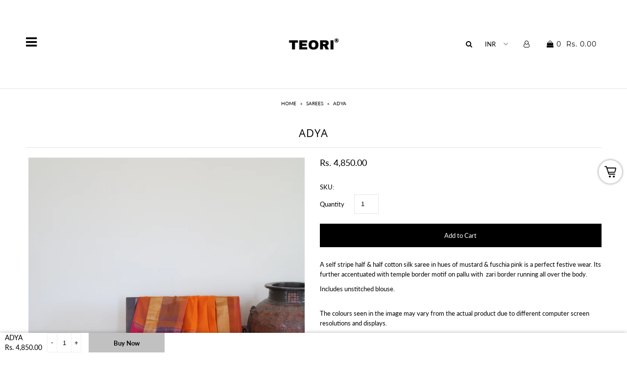

--- FILE ---
content_type: text/html; charset=utf-8
request_url: https://www.teorishop.com/products/adya
body_size: 15441
content:
<!DOCTYPE html>
<!--[if lt IE 7 ]><html class="ie ie6" lang="en"> <![endif]-->
<!--[if IE 7 ]><html class="ie ie7" lang="en"> <![endif]-->
<!--[if IE 8 ]><html class="ie ie8" lang="en"> <![endif]-->
<!--[if (gte IE 9)|!(IE)]><!--><html lang="en" class="no-js"> <!--<![endif]-->
<head>

  <meta charset="utf-8" />

    
  

  
  

  
  

  
  

  
  

  
  

  
  

  
  

  
  

  
  

  
  

  
  

  
  

  
  

  
  

  
  

  
  

  

  <meta property="og:type" content="product">
  <meta property="og:title" content="ADYA">
  <meta property="og:url" content="https://www.teorishop.com/products/adya">
  <meta property="og:description" content="A self stripe half &amp;amp; half cotton silk saree in hues of mustard &amp;amp; fuschia pink is a perfect festive wear. Its further accentuated with temple border motif on pallu with  zari border running all over the body. 
Includes unstitched blouse.




The colours seen in the image may vary from the actual product due to different computer screen resolutions and displays.
 DRY CLEAN ONLY
 ">
  
    <meta property="og:image" content="http://www.teorishop.com/cdn/shop/products/IMG_2055_grande.jpg?v=1642505840">
    <meta property="og:image:secure_url" content="https://www.teorishop.com/cdn/shop/products/IMG_2055_grande.jpg?v=1642505840">
  
  <meta property="og:price:amount" content="4,850.00">
  <meta property="og:price:currency" content="INR">

<meta property="og:site_name" content="www.teorishop.com">



  <meta name="twitter:card" content="summary">


  <meta name="twitter:site" content="@">


  <meta name="twitter:title" content="ADYA">
  <meta name="twitter:description" content="A self stripe half &amp;amp; half cotton silk saree in hues of mustard &amp;amp; fuschia pink is a perfect festive wear. Its further accentuated with temple border motif on pallu with  zari border running all">
  <meta name="twitter:image" content="https://www.teorishop.com/cdn/shop/products/IMG_2055_large.jpg?v=1642505840">
  <meta name="twitter:image:width" content="480">
  <meta name="twitter:image:height" content="480">



  <!-- SEO
================================================== -->

  <title>
    ADYA &ndash; www.teorishop.com
  </title>
  
  <meta name="description" content="A self stripe half &amp;amp; half cotton silk saree in hues of mustard &amp;amp; fuschia pink is a perfect festive wear. Its further accentuated with temple border motif on pallu with  zari border running all over the body.  Includes unstitched blouse. The colours seen in the image may vary from the actual product due to diffe" />
  
  <link rel="canonical" href="https://www.teorishop.com/products/adya" />

  <!-- CSS
================================================== -->

  <link href="//www.teorishop.com/cdn/shop/t/13/assets/stylesheet.css?v=180543056907448745031718700425" rel="stylesheet" type="text/css" media="all" />
  <link href="//www.teorishop.com/cdn/shop/t/13/assets/queries.css?v=21779256793895650581550305473" rel="stylesheet" type="text/css" media="all" />

  <!-- JS
================================================== -->

  <script src="//ajax.googleapis.com/ajax/libs/jquery/2.2.4/jquery.min.js" type="text/javascript"></script>
<script src="//www.teorishop.com/cdn/shop/t/13/assets/eventemitter3.min.js?v=27939738353326123541670668846" type="text/javascript"></script>
  
    <script src="//www.teorishop.com/cdn/s/javascripts/currencies.js" type="text/javascript"></script>
<script src="//www.teorishop.com/cdn/shop/t/13/assets/jquery.currencies.min.js?v=30321906837909522691550305465" type="text/javascript"></script>

<script>

Currency.format = 'money_with_currency_format';
var shopCurrency = 'INR';

/* Sometimes merchants change their shop currency, let's tell our JavaScript file */
Currency.moneyFormats[shopCurrency].money_with_currency_format = "Rs. {{amount}}";
Currency.moneyFormats[shopCurrency].money_format = "Rs. {{amount}}";

/* Default currency */
var defaultCurrency = 'INR';

/* Cookie currency */
var cookieCurrency = Currency.cookie.read();

$( document ).ready(function() {
  /* Fix for customer account pages */
  jQuery('span.money span.money').each(function() {
    jQuery(this).parents('span.money').removeClass('money');
  });

  /* Saving the current price */
  jQuery('span.money').each(function() {
    jQuery(this).attr('data-currency-INR', jQuery(this).html());
  });

  // If there's no cookie.
  if (cookieCurrency == null) {
    if (shopCurrency !== defaultCurrency) {
      Currency.convertAll(shopCurrency, defaultCurrency);
    }
    else {
      Currency.currentCurrency = defaultCurrency;
    }
  }
  // If the cookie value does not correspond to any value in the currency dropdown.
  else if (jQuery('[name=currencies]').size() && jQuery('[name=currencies] option[value=' + cookieCurrency + ']').size() === 0) {
    Currency.currentCurrency = shopCurrency;
    Currency.cookie.write(shopCurrency);
  }
  // If the cookie value is the same as the shop currency set in settings.
  else if (cookieCurrency === shopCurrency) {
    Currency.currentCurrency = shopCurrency;
  }
  // If the cookie currency is different than the shop currency.
  else {
    Currency.currentCurrency = cookieCurrency || INR;
  }

  // Update (on load) the currency shown in currency picker to currentCurrrency.
  jQuery('[name=currencies]').val(Currency.currentCurrency).change(function() {
    var newCurrency = jQuery(this).val();

    Currency.convertAll(Currency.currentCurrency, newCurrency);
  });

  // Convert all currencies with span.money to currentCurrrency on doc.ready load.
  Currency.convertAll(shopCurrency, Currency.currentCurrency);
});

</script>

  

  <script src="//www.teorishop.com/cdn/shop/t/13/assets/theme.js?v=119134868046284854141688636484" type="text/javascript"></script>
  <script src="//www.teorishop.com/cdn/shopifycloud/storefront/assets/themes_support/option_selection-b017cd28.js" type="text/javascript"></script>
  

  <meta name="viewport" content="width=device-width, initial-scale=1">

  
  
  <script>window.performance && window.performance.mark && window.performance.mark('shopify.content_for_header.start');</script><meta name="facebook-domain-verification" content="otudfngtrlmfnptrfpdtqp2ui99v9j">
<meta name="google-site-verification" content="7FOMA2jY-_zSdeB2AGIbtUpWZUAghARXZzgi4-M5Cpk">
<meta id="shopify-digital-wallet" name="shopify-digital-wallet" content="/22803929/digital_wallets/dialog">
<link rel="alternate" type="application/json+oembed" href="https://www.teorishop.com/products/adya.oembed">
<script async="async" src="/checkouts/internal/preloads.js?locale=en-IN"></script>
<script id="shopify-features" type="application/json">{"accessToken":"5904a0992e5ea33dcf47363f5da9e2b4","betas":["rich-media-storefront-analytics"],"domain":"www.teorishop.com","predictiveSearch":true,"shopId":22803929,"locale":"en"}</script>
<script>var Shopify = Shopify || {};
Shopify.shop = "teorishop.myshopify.com";
Shopify.locale = "en";
Shopify.currency = {"active":"INR","rate":"1.0"};
Shopify.country = "IN";
Shopify.theme = {"name":"Icon","id":16898588708,"schema_name":"Icon","schema_version":"6.5","theme_store_id":686,"role":"main"};
Shopify.theme.handle = "null";
Shopify.theme.style = {"id":null,"handle":null};
Shopify.cdnHost = "www.teorishop.com/cdn";
Shopify.routes = Shopify.routes || {};
Shopify.routes.root = "/";</script>
<script type="module">!function(o){(o.Shopify=o.Shopify||{}).modules=!0}(window);</script>
<script>!function(o){function n(){var o=[];function n(){o.push(Array.prototype.slice.apply(arguments))}return n.q=o,n}var t=o.Shopify=o.Shopify||{};t.loadFeatures=n(),t.autoloadFeatures=n()}(window);</script>
<script id="shop-js-analytics" type="application/json">{"pageType":"product"}</script>
<script defer="defer" async type="module" src="//www.teorishop.com/cdn/shopifycloud/shop-js/modules/v2/client.init-shop-cart-sync_IZsNAliE.en.esm.js"></script>
<script defer="defer" async type="module" src="//www.teorishop.com/cdn/shopifycloud/shop-js/modules/v2/chunk.common_0OUaOowp.esm.js"></script>
<script type="module">
  await import("//www.teorishop.com/cdn/shopifycloud/shop-js/modules/v2/client.init-shop-cart-sync_IZsNAliE.en.esm.js");
await import("//www.teorishop.com/cdn/shopifycloud/shop-js/modules/v2/chunk.common_0OUaOowp.esm.js");

  window.Shopify.SignInWithShop?.initShopCartSync?.({"fedCMEnabled":true,"windoidEnabled":true});

</script>
<script>(function() {
  var isLoaded = false;
  function asyncLoad() {
    if (isLoaded) return;
    isLoaded = true;
    var urls = ["https:\/\/cdn.nfcube.com\/instafeed-7ebafa026a313008c7e823d2792074f3.js?shop=teorishop.myshopify.com","https:\/\/fast-checkout-api.cartylabs.com\/script\/ff073afa-36aa-42f9-8434-340fd9c12e2e.js?shop=teorishop.myshopify.com","https:\/\/size-guides.esc-apps-cdn.com\/1739186897-app.teorishop.myshopify.com.js?shop=teorishop.myshopify.com","https:\/\/a.mailmunch.co\/widgets\/site-737898-ea1f9d35f91f537a609bad93d4d79f08a0551dcf.js?shop=teorishop.myshopify.com"];
    for (var i = 0; i < urls.length; i++) {
      var s = document.createElement('script');
      s.type = 'text/javascript';
      s.async = true;
      s.src = urls[i];
      var x = document.getElementsByTagName('script')[0];
      x.parentNode.insertBefore(s, x);
    }
  };
  if(window.attachEvent) {
    window.attachEvent('onload', asyncLoad);
  } else {
    window.addEventListener('load', asyncLoad, false);
  }
})();</script>
<script id="__st">var __st={"a":22803929,"offset":19800,"reqid":"1808528d-494d-4d71-aeee-f7036b04b697-1768541576","pageurl":"www.teorishop.com\/products\/adya","u":"c709e4fbfd97","p":"product","rtyp":"product","rid":6692438081670};</script>
<script>window.ShopifyPaypalV4VisibilityTracking = true;</script>
<script id="captcha-bootstrap">!function(){'use strict';const t='contact',e='account',n='new_comment',o=[[t,t],['blogs',n],['comments',n],[t,'customer']],c=[[e,'customer_login'],[e,'guest_login'],[e,'recover_customer_password'],[e,'create_customer']],r=t=>t.map((([t,e])=>`form[action*='/${t}']:not([data-nocaptcha='true']) input[name='form_type'][value='${e}']`)).join(','),a=t=>()=>t?[...document.querySelectorAll(t)].map((t=>t.form)):[];function s(){const t=[...o],e=r(t);return a(e)}const i='password',u='form_key',d=['recaptcha-v3-token','g-recaptcha-response','h-captcha-response',i],f=()=>{try{return window.sessionStorage}catch{return}},m='__shopify_v',_=t=>t.elements[u];function p(t,e,n=!1){try{const o=window.sessionStorage,c=JSON.parse(o.getItem(e)),{data:r}=function(t){const{data:e,action:n}=t;return t[m]||n?{data:e,action:n}:{data:t,action:n}}(c);for(const[e,n]of Object.entries(r))t.elements[e]&&(t.elements[e].value=n);n&&o.removeItem(e)}catch(o){console.error('form repopulation failed',{error:o})}}const l='form_type',E='cptcha';function T(t){t.dataset[E]=!0}const w=window,h=w.document,L='Shopify',v='ce_forms',y='captcha';let A=!1;((t,e)=>{const n=(g='f06e6c50-85a8-45c8-87d0-21a2b65856fe',I='https://cdn.shopify.com/shopifycloud/storefront-forms-hcaptcha/ce_storefront_forms_captcha_hcaptcha.v1.5.2.iife.js',D={infoText:'Protected by hCaptcha',privacyText:'Privacy',termsText:'Terms'},(t,e,n)=>{const o=w[L][v],c=o.bindForm;if(c)return c(t,g,e,D).then(n);var r;o.q.push([[t,g,e,D],n]),r=I,A||(h.body.append(Object.assign(h.createElement('script'),{id:'captcha-provider',async:!0,src:r})),A=!0)});var g,I,D;w[L]=w[L]||{},w[L][v]=w[L][v]||{},w[L][v].q=[],w[L][y]=w[L][y]||{},w[L][y].protect=function(t,e){n(t,void 0,e),T(t)},Object.freeze(w[L][y]),function(t,e,n,w,h,L){const[v,y,A,g]=function(t,e,n){const i=e?o:[],u=t?c:[],d=[...i,...u],f=r(d),m=r(i),_=r(d.filter((([t,e])=>n.includes(e))));return[a(f),a(m),a(_),s()]}(w,h,L),I=t=>{const e=t.target;return e instanceof HTMLFormElement?e:e&&e.form},D=t=>v().includes(t);t.addEventListener('submit',(t=>{const e=I(t);if(!e)return;const n=D(e)&&!e.dataset.hcaptchaBound&&!e.dataset.recaptchaBound,o=_(e),c=g().includes(e)&&(!o||!o.value);(n||c)&&t.preventDefault(),c&&!n&&(function(t){try{if(!f())return;!function(t){const e=f();if(!e)return;const n=_(t);if(!n)return;const o=n.value;o&&e.removeItem(o)}(t);const e=Array.from(Array(32),(()=>Math.random().toString(36)[2])).join('');!function(t,e){_(t)||t.append(Object.assign(document.createElement('input'),{type:'hidden',name:u})),t.elements[u].value=e}(t,e),function(t,e){const n=f();if(!n)return;const o=[...t.querySelectorAll(`input[type='${i}']`)].map((({name:t})=>t)),c=[...d,...o],r={};for(const[a,s]of new FormData(t).entries())c.includes(a)||(r[a]=s);n.setItem(e,JSON.stringify({[m]:1,action:t.action,data:r}))}(t,e)}catch(e){console.error('failed to persist form',e)}}(e),e.submit())}));const S=(t,e)=>{t&&!t.dataset[E]&&(n(t,e.some((e=>e===t))),T(t))};for(const o of['focusin','change'])t.addEventListener(o,(t=>{const e=I(t);D(e)&&S(e,y())}));const B=e.get('form_key'),M=e.get(l),P=B&&M;t.addEventListener('DOMContentLoaded',(()=>{const t=y();if(P)for(const e of t)e.elements[l].value===M&&p(e,B);[...new Set([...A(),...v().filter((t=>'true'===t.dataset.shopifyCaptcha))])].forEach((e=>S(e,t)))}))}(h,new URLSearchParams(w.location.search),n,t,e,['guest_login'])})(!0,!0)}();</script>
<script integrity="sha256-4kQ18oKyAcykRKYeNunJcIwy7WH5gtpwJnB7kiuLZ1E=" data-source-attribution="shopify.loadfeatures" defer="defer" src="//www.teorishop.com/cdn/shopifycloud/storefront/assets/storefront/load_feature-a0a9edcb.js" crossorigin="anonymous"></script>
<script data-source-attribution="shopify.dynamic_checkout.dynamic.init">var Shopify=Shopify||{};Shopify.PaymentButton=Shopify.PaymentButton||{isStorefrontPortableWallets:!0,init:function(){window.Shopify.PaymentButton.init=function(){};var t=document.createElement("script");t.src="https://www.teorishop.com/cdn/shopifycloud/portable-wallets/latest/portable-wallets.en.js",t.type="module",document.head.appendChild(t)}};
</script>
<script data-source-attribution="shopify.dynamic_checkout.buyer_consent">
  function portableWalletsHideBuyerConsent(e){var t=document.getElementById("shopify-buyer-consent"),n=document.getElementById("shopify-subscription-policy-button");t&&n&&(t.classList.add("hidden"),t.setAttribute("aria-hidden","true"),n.removeEventListener("click",e))}function portableWalletsShowBuyerConsent(e){var t=document.getElementById("shopify-buyer-consent"),n=document.getElementById("shopify-subscription-policy-button");t&&n&&(t.classList.remove("hidden"),t.removeAttribute("aria-hidden"),n.addEventListener("click",e))}window.Shopify?.PaymentButton&&(window.Shopify.PaymentButton.hideBuyerConsent=portableWalletsHideBuyerConsent,window.Shopify.PaymentButton.showBuyerConsent=portableWalletsShowBuyerConsent);
</script>
<script data-source-attribution="shopify.dynamic_checkout.cart.bootstrap">document.addEventListener("DOMContentLoaded",(function(){function t(){return document.querySelector("shopify-accelerated-checkout-cart, shopify-accelerated-checkout")}if(t())Shopify.PaymentButton.init();else{new MutationObserver((function(e,n){t()&&(Shopify.PaymentButton.init(),n.disconnect())})).observe(document.body,{childList:!0,subtree:!0})}}));
</script>

<script>window.performance && window.performance.mark && window.performance.mark('shopify.content_for_header.end');</script>
  <link rel="next" href="/next"/>
  <link rel="prev" href="/prev"/>

<link href="https://monorail-edge.shopifysvc.com" rel="dns-prefetch">
<script>(function(){if ("sendBeacon" in navigator && "performance" in window) {try {var session_token_from_headers = performance.getEntriesByType('navigation')[0].serverTiming.find(x => x.name == '_s').description;} catch {var session_token_from_headers = undefined;}var session_cookie_matches = document.cookie.match(/_shopify_s=([^;]*)/);var session_token_from_cookie = session_cookie_matches && session_cookie_matches.length === 2 ? session_cookie_matches[1] : "";var session_token = session_token_from_headers || session_token_from_cookie || "";function handle_abandonment_event(e) {var entries = performance.getEntries().filter(function(entry) {return /monorail-edge.shopifysvc.com/.test(entry.name);});if (!window.abandonment_tracked && entries.length === 0) {window.abandonment_tracked = true;var currentMs = Date.now();var navigation_start = performance.timing.navigationStart;var payload = {shop_id: 22803929,url: window.location.href,navigation_start,duration: currentMs - navigation_start,session_token,page_type: "product"};window.navigator.sendBeacon("https://monorail-edge.shopifysvc.com/v1/produce", JSON.stringify({schema_id: "online_store_buyer_site_abandonment/1.1",payload: payload,metadata: {event_created_at_ms: currentMs,event_sent_at_ms: currentMs}}));}}window.addEventListener('pagehide', handle_abandonment_event);}}());</script>
<script id="web-pixels-manager-setup">(function e(e,d,r,n,o){if(void 0===o&&(o={}),!Boolean(null===(a=null===(i=window.Shopify)||void 0===i?void 0:i.analytics)||void 0===a?void 0:a.replayQueue)){var i,a;window.Shopify=window.Shopify||{};var t=window.Shopify;t.analytics=t.analytics||{};var s=t.analytics;s.replayQueue=[],s.publish=function(e,d,r){return s.replayQueue.push([e,d,r]),!0};try{self.performance.mark("wpm:start")}catch(e){}var l=function(){var e={modern:/Edge?\/(1{2}[4-9]|1[2-9]\d|[2-9]\d{2}|\d{4,})\.\d+(\.\d+|)|Firefox\/(1{2}[4-9]|1[2-9]\d|[2-9]\d{2}|\d{4,})\.\d+(\.\d+|)|Chrom(ium|e)\/(9{2}|\d{3,})\.\d+(\.\d+|)|(Maci|X1{2}).+ Version\/(15\.\d+|(1[6-9]|[2-9]\d|\d{3,})\.\d+)([,.]\d+|)( \(\w+\)|)( Mobile\/\w+|) Safari\/|Chrome.+OPR\/(9{2}|\d{3,})\.\d+\.\d+|(CPU[ +]OS|iPhone[ +]OS|CPU[ +]iPhone|CPU IPhone OS|CPU iPad OS)[ +]+(15[._]\d+|(1[6-9]|[2-9]\d|\d{3,})[._]\d+)([._]\d+|)|Android:?[ /-](13[3-9]|1[4-9]\d|[2-9]\d{2}|\d{4,})(\.\d+|)(\.\d+|)|Android.+Firefox\/(13[5-9]|1[4-9]\d|[2-9]\d{2}|\d{4,})\.\d+(\.\d+|)|Android.+Chrom(ium|e)\/(13[3-9]|1[4-9]\d|[2-9]\d{2}|\d{4,})\.\d+(\.\d+|)|SamsungBrowser\/([2-9]\d|\d{3,})\.\d+/,legacy:/Edge?\/(1[6-9]|[2-9]\d|\d{3,})\.\d+(\.\d+|)|Firefox\/(5[4-9]|[6-9]\d|\d{3,})\.\d+(\.\d+|)|Chrom(ium|e)\/(5[1-9]|[6-9]\d|\d{3,})\.\d+(\.\d+|)([\d.]+$|.*Safari\/(?![\d.]+ Edge\/[\d.]+$))|(Maci|X1{2}).+ Version\/(10\.\d+|(1[1-9]|[2-9]\d|\d{3,})\.\d+)([,.]\d+|)( \(\w+\)|)( Mobile\/\w+|) Safari\/|Chrome.+OPR\/(3[89]|[4-9]\d|\d{3,})\.\d+\.\d+|(CPU[ +]OS|iPhone[ +]OS|CPU[ +]iPhone|CPU IPhone OS|CPU iPad OS)[ +]+(10[._]\d+|(1[1-9]|[2-9]\d|\d{3,})[._]\d+)([._]\d+|)|Android:?[ /-](13[3-9]|1[4-9]\d|[2-9]\d{2}|\d{4,})(\.\d+|)(\.\d+|)|Mobile Safari.+OPR\/([89]\d|\d{3,})\.\d+\.\d+|Android.+Firefox\/(13[5-9]|1[4-9]\d|[2-9]\d{2}|\d{4,})\.\d+(\.\d+|)|Android.+Chrom(ium|e)\/(13[3-9]|1[4-9]\d|[2-9]\d{2}|\d{4,})\.\d+(\.\d+|)|Android.+(UC? ?Browser|UCWEB|U3)[ /]?(15\.([5-9]|\d{2,})|(1[6-9]|[2-9]\d|\d{3,})\.\d+)\.\d+|SamsungBrowser\/(5\.\d+|([6-9]|\d{2,})\.\d+)|Android.+MQ{2}Browser\/(14(\.(9|\d{2,})|)|(1[5-9]|[2-9]\d|\d{3,})(\.\d+|))(\.\d+|)|K[Aa][Ii]OS\/(3\.\d+|([4-9]|\d{2,})\.\d+)(\.\d+|)/},d=e.modern,r=e.legacy,n=navigator.userAgent;return n.match(d)?"modern":n.match(r)?"legacy":"unknown"}(),u="modern"===l?"modern":"legacy",c=(null!=n?n:{modern:"",legacy:""})[u],f=function(e){return[e.baseUrl,"/wpm","/b",e.hashVersion,"modern"===e.buildTarget?"m":"l",".js"].join("")}({baseUrl:d,hashVersion:r,buildTarget:u}),m=function(e){var d=e.version,r=e.bundleTarget,n=e.surface,o=e.pageUrl,i=e.monorailEndpoint;return{emit:function(e){var a=e.status,t=e.errorMsg,s=(new Date).getTime(),l=JSON.stringify({metadata:{event_sent_at_ms:s},events:[{schema_id:"web_pixels_manager_load/3.1",payload:{version:d,bundle_target:r,page_url:o,status:a,surface:n,error_msg:t},metadata:{event_created_at_ms:s}}]});if(!i)return console&&console.warn&&console.warn("[Web Pixels Manager] No Monorail endpoint provided, skipping logging."),!1;try{return self.navigator.sendBeacon.bind(self.navigator)(i,l)}catch(e){}var u=new XMLHttpRequest;try{return u.open("POST",i,!0),u.setRequestHeader("Content-Type","text/plain"),u.send(l),!0}catch(e){return console&&console.warn&&console.warn("[Web Pixels Manager] Got an unhandled error while logging to Monorail."),!1}}}}({version:r,bundleTarget:l,surface:e.surface,pageUrl:self.location.href,monorailEndpoint:e.monorailEndpoint});try{o.browserTarget=l,function(e){var d=e.src,r=e.async,n=void 0===r||r,o=e.onload,i=e.onerror,a=e.sri,t=e.scriptDataAttributes,s=void 0===t?{}:t,l=document.createElement("script"),u=document.querySelector("head"),c=document.querySelector("body");if(l.async=n,l.src=d,a&&(l.integrity=a,l.crossOrigin="anonymous"),s)for(var f in s)if(Object.prototype.hasOwnProperty.call(s,f))try{l.dataset[f]=s[f]}catch(e){}if(o&&l.addEventListener("load",o),i&&l.addEventListener("error",i),u)u.appendChild(l);else{if(!c)throw new Error("Did not find a head or body element to append the script");c.appendChild(l)}}({src:f,async:!0,onload:function(){if(!function(){var e,d;return Boolean(null===(d=null===(e=window.Shopify)||void 0===e?void 0:e.analytics)||void 0===d?void 0:d.initialized)}()){var d=window.webPixelsManager.init(e)||void 0;if(d){var r=window.Shopify.analytics;r.replayQueue.forEach((function(e){var r=e[0],n=e[1],o=e[2];d.publishCustomEvent(r,n,o)})),r.replayQueue=[],r.publish=d.publishCustomEvent,r.visitor=d.visitor,r.initialized=!0}}},onerror:function(){return m.emit({status:"failed",errorMsg:"".concat(f," has failed to load")})},sri:function(e){var d=/^sha384-[A-Za-z0-9+/=]+$/;return"string"==typeof e&&d.test(e)}(c)?c:"",scriptDataAttributes:o}),m.emit({status:"loading"})}catch(e){m.emit({status:"failed",errorMsg:(null==e?void 0:e.message)||"Unknown error"})}}})({shopId: 22803929,storefrontBaseUrl: "https://www.teorishop.com",extensionsBaseUrl: "https://extensions.shopifycdn.com/cdn/shopifycloud/web-pixels-manager",monorailEndpoint: "https://monorail-edge.shopifysvc.com/unstable/produce_batch",surface: "storefront-renderer",enabledBetaFlags: ["2dca8a86"],webPixelsConfigList: [{"id":"378175622","configuration":"{\"config\":\"{\\\"pixel_id\\\":\\\"G-G7Q8SK6KYH\\\",\\\"target_country\\\":\\\"IN\\\",\\\"gtag_events\\\":[{\\\"type\\\":\\\"begin_checkout\\\",\\\"action_label\\\":\\\"G-G7Q8SK6KYH\\\"},{\\\"type\\\":\\\"search\\\",\\\"action_label\\\":\\\"G-G7Q8SK6KYH\\\"},{\\\"type\\\":\\\"view_item\\\",\\\"action_label\\\":[\\\"G-G7Q8SK6KYH\\\",\\\"MC-07BPMHMRCG\\\"]},{\\\"type\\\":\\\"purchase\\\",\\\"action_label\\\":[\\\"G-G7Q8SK6KYH\\\",\\\"MC-07BPMHMRCG\\\"]},{\\\"type\\\":\\\"page_view\\\",\\\"action_label\\\":[\\\"G-G7Q8SK6KYH\\\",\\\"MC-07BPMHMRCG\\\"]},{\\\"type\\\":\\\"add_payment_info\\\",\\\"action_label\\\":\\\"G-G7Q8SK6KYH\\\"},{\\\"type\\\":\\\"add_to_cart\\\",\\\"action_label\\\":\\\"G-G7Q8SK6KYH\\\"}],\\\"enable_monitoring_mode\\\":false}\"}","eventPayloadVersion":"v1","runtimeContext":"OPEN","scriptVersion":"b2a88bafab3e21179ed38636efcd8a93","type":"APP","apiClientId":1780363,"privacyPurposes":[],"dataSharingAdjustments":{"protectedCustomerApprovalScopes":["read_customer_address","read_customer_email","read_customer_name","read_customer_personal_data","read_customer_phone"]}},{"id":"55738502","eventPayloadVersion":"v1","runtimeContext":"LAX","scriptVersion":"1","type":"CUSTOM","privacyPurposes":["MARKETING"],"name":"Meta pixel (migrated)"},{"id":"shopify-app-pixel","configuration":"{}","eventPayloadVersion":"v1","runtimeContext":"STRICT","scriptVersion":"0450","apiClientId":"shopify-pixel","type":"APP","privacyPurposes":["ANALYTICS","MARKETING"]},{"id":"shopify-custom-pixel","eventPayloadVersion":"v1","runtimeContext":"LAX","scriptVersion":"0450","apiClientId":"shopify-pixel","type":"CUSTOM","privacyPurposes":["ANALYTICS","MARKETING"]}],isMerchantRequest: false,initData: {"shop":{"name":"www.teorishop.com","paymentSettings":{"currencyCode":"INR"},"myshopifyDomain":"teorishop.myshopify.com","countryCode":"IN","storefrontUrl":"https:\/\/www.teorishop.com"},"customer":null,"cart":null,"checkout":null,"productVariants":[{"price":{"amount":4850.0,"currencyCode":"INR"},"product":{"title":"ADYA","vendor":"www.teorishop.com","id":"6692438081670","untranslatedTitle":"ADYA","url":"\/products\/adya","type":"Sarees"},"id":"39663536111750","image":{"src":"\/\/www.teorishop.com\/cdn\/shop\/products\/IMG_2055.jpg?v=1642505840"},"sku":"","title":"Default Title","untranslatedTitle":"Default Title"}],"purchasingCompany":null},},"https://www.teorishop.com/cdn","fcfee988w5aeb613cpc8e4bc33m6693e112",{"modern":"","legacy":""},{"shopId":"22803929","storefrontBaseUrl":"https:\/\/www.teorishop.com","extensionBaseUrl":"https:\/\/extensions.shopifycdn.com\/cdn\/shopifycloud\/web-pixels-manager","surface":"storefront-renderer","enabledBetaFlags":"[\"2dca8a86\"]","isMerchantRequest":"false","hashVersion":"fcfee988w5aeb613cpc8e4bc33m6693e112","publish":"custom","events":"[[\"page_viewed\",{}],[\"product_viewed\",{\"productVariant\":{\"price\":{\"amount\":4850.0,\"currencyCode\":\"INR\"},\"product\":{\"title\":\"ADYA\",\"vendor\":\"www.teorishop.com\",\"id\":\"6692438081670\",\"untranslatedTitle\":\"ADYA\",\"url\":\"\/products\/adya\",\"type\":\"Sarees\"},\"id\":\"39663536111750\",\"image\":{\"src\":\"\/\/www.teorishop.com\/cdn\/shop\/products\/IMG_2055.jpg?v=1642505840\"},\"sku\":\"\",\"title\":\"Default Title\",\"untranslatedTitle\":\"Default Title\"}}]]"});</script><script>
  window.ShopifyAnalytics = window.ShopifyAnalytics || {};
  window.ShopifyAnalytics.meta = window.ShopifyAnalytics.meta || {};
  window.ShopifyAnalytics.meta.currency = 'INR';
  var meta = {"product":{"id":6692438081670,"gid":"gid:\/\/shopify\/Product\/6692438081670","vendor":"www.teorishop.com","type":"Sarees","handle":"adya","variants":[{"id":39663536111750,"price":485000,"name":"ADYA","public_title":null,"sku":""}],"remote":false},"page":{"pageType":"product","resourceType":"product","resourceId":6692438081670,"requestId":"1808528d-494d-4d71-aeee-f7036b04b697-1768541576"}};
  for (var attr in meta) {
    window.ShopifyAnalytics.meta[attr] = meta[attr];
  }
</script>
<script class="analytics">
  (function () {
    var customDocumentWrite = function(content) {
      var jquery = null;

      if (window.jQuery) {
        jquery = window.jQuery;
      } else if (window.Checkout && window.Checkout.$) {
        jquery = window.Checkout.$;
      }

      if (jquery) {
        jquery('body').append(content);
      }
    };

    var hasLoggedConversion = function(token) {
      if (token) {
        return document.cookie.indexOf('loggedConversion=' + token) !== -1;
      }
      return false;
    }

    var setCookieIfConversion = function(token) {
      if (token) {
        var twoMonthsFromNow = new Date(Date.now());
        twoMonthsFromNow.setMonth(twoMonthsFromNow.getMonth() + 2);

        document.cookie = 'loggedConversion=' + token + '; expires=' + twoMonthsFromNow;
      }
    }

    var trekkie = window.ShopifyAnalytics.lib = window.trekkie = window.trekkie || [];
    if (trekkie.integrations) {
      return;
    }
    trekkie.methods = [
      'identify',
      'page',
      'ready',
      'track',
      'trackForm',
      'trackLink'
    ];
    trekkie.factory = function(method) {
      return function() {
        var args = Array.prototype.slice.call(arguments);
        args.unshift(method);
        trekkie.push(args);
        return trekkie;
      };
    };
    for (var i = 0; i < trekkie.methods.length; i++) {
      var key = trekkie.methods[i];
      trekkie[key] = trekkie.factory(key);
    }
    trekkie.load = function(config) {
      trekkie.config = config || {};
      trekkie.config.initialDocumentCookie = document.cookie;
      var first = document.getElementsByTagName('script')[0];
      var script = document.createElement('script');
      script.type = 'text/javascript';
      script.onerror = function(e) {
        var scriptFallback = document.createElement('script');
        scriptFallback.type = 'text/javascript';
        scriptFallback.onerror = function(error) {
                var Monorail = {
      produce: function produce(monorailDomain, schemaId, payload) {
        var currentMs = new Date().getTime();
        var event = {
          schema_id: schemaId,
          payload: payload,
          metadata: {
            event_created_at_ms: currentMs,
            event_sent_at_ms: currentMs
          }
        };
        return Monorail.sendRequest("https://" + monorailDomain + "/v1/produce", JSON.stringify(event));
      },
      sendRequest: function sendRequest(endpointUrl, payload) {
        // Try the sendBeacon API
        if (window && window.navigator && typeof window.navigator.sendBeacon === 'function' && typeof window.Blob === 'function' && !Monorail.isIos12()) {
          var blobData = new window.Blob([payload], {
            type: 'text/plain'
          });

          if (window.navigator.sendBeacon(endpointUrl, blobData)) {
            return true;
          } // sendBeacon was not successful

        } // XHR beacon

        var xhr = new XMLHttpRequest();

        try {
          xhr.open('POST', endpointUrl);
          xhr.setRequestHeader('Content-Type', 'text/plain');
          xhr.send(payload);
        } catch (e) {
          console.log(e);
        }

        return false;
      },
      isIos12: function isIos12() {
        return window.navigator.userAgent.lastIndexOf('iPhone; CPU iPhone OS 12_') !== -1 || window.navigator.userAgent.lastIndexOf('iPad; CPU OS 12_') !== -1;
      }
    };
    Monorail.produce('monorail-edge.shopifysvc.com',
      'trekkie_storefront_load_errors/1.1',
      {shop_id: 22803929,
      theme_id: 16898588708,
      app_name: "storefront",
      context_url: window.location.href,
      source_url: "//www.teorishop.com/cdn/s/trekkie.storefront.cd680fe47e6c39ca5d5df5f0a32d569bc48c0f27.min.js"});

        };
        scriptFallback.async = true;
        scriptFallback.src = '//www.teorishop.com/cdn/s/trekkie.storefront.cd680fe47e6c39ca5d5df5f0a32d569bc48c0f27.min.js';
        first.parentNode.insertBefore(scriptFallback, first);
      };
      script.async = true;
      script.src = '//www.teorishop.com/cdn/s/trekkie.storefront.cd680fe47e6c39ca5d5df5f0a32d569bc48c0f27.min.js';
      first.parentNode.insertBefore(script, first);
    };
    trekkie.load(
      {"Trekkie":{"appName":"storefront","development":false,"defaultAttributes":{"shopId":22803929,"isMerchantRequest":null,"themeId":16898588708,"themeCityHash":"16447919086426338120","contentLanguage":"en","currency":"INR","eventMetadataId":"d6405804-f783-469d-8886-3deaffc7f92d"},"isServerSideCookieWritingEnabled":true,"monorailRegion":"shop_domain","enabledBetaFlags":["65f19447"]},"Session Attribution":{},"S2S":{"facebookCapiEnabled":true,"source":"trekkie-storefront-renderer","apiClientId":580111}}
    );

    var loaded = false;
    trekkie.ready(function() {
      if (loaded) return;
      loaded = true;

      window.ShopifyAnalytics.lib = window.trekkie;

      var originalDocumentWrite = document.write;
      document.write = customDocumentWrite;
      try { window.ShopifyAnalytics.merchantGoogleAnalytics.call(this); } catch(error) {};
      document.write = originalDocumentWrite;

      window.ShopifyAnalytics.lib.page(null,{"pageType":"product","resourceType":"product","resourceId":6692438081670,"requestId":"1808528d-494d-4d71-aeee-f7036b04b697-1768541576","shopifyEmitted":true});

      var match = window.location.pathname.match(/checkouts\/(.+)\/(thank_you|post_purchase)/)
      var token = match? match[1]: undefined;
      if (!hasLoggedConversion(token)) {
        setCookieIfConversion(token);
        window.ShopifyAnalytics.lib.track("Viewed Product",{"currency":"INR","variantId":39663536111750,"productId":6692438081670,"productGid":"gid:\/\/shopify\/Product\/6692438081670","name":"ADYA","price":"4850.00","sku":"","brand":"www.teorishop.com","variant":null,"category":"Sarees","nonInteraction":true,"remote":false},undefined,undefined,{"shopifyEmitted":true});
      window.ShopifyAnalytics.lib.track("monorail:\/\/trekkie_storefront_viewed_product\/1.1",{"currency":"INR","variantId":39663536111750,"productId":6692438081670,"productGid":"gid:\/\/shopify\/Product\/6692438081670","name":"ADYA","price":"4850.00","sku":"","brand":"www.teorishop.com","variant":null,"category":"Sarees","nonInteraction":true,"remote":false,"referer":"https:\/\/www.teorishop.com\/products\/adya"});
      }
    });


        var eventsListenerScript = document.createElement('script');
        eventsListenerScript.async = true;
        eventsListenerScript.src = "//www.teorishop.com/cdn/shopifycloud/storefront/assets/shop_events_listener-3da45d37.js";
        document.getElementsByTagName('head')[0].appendChild(eventsListenerScript);

})();</script>
  <script>
  if (!window.ga || (window.ga && typeof window.ga !== 'function')) {
    window.ga = function ga() {
      (window.ga.q = window.ga.q || []).push(arguments);
      if (window.Shopify && window.Shopify.analytics && typeof window.Shopify.analytics.publish === 'function') {
        window.Shopify.analytics.publish("ga_stub_called", {}, {sendTo: "google_osp_migration"});
      }
      console.error("Shopify's Google Analytics stub called with:", Array.from(arguments), "\nSee https://help.shopify.com/manual/promoting-marketing/pixels/pixel-migration#google for more information.");
    };
    if (window.Shopify && window.Shopify.analytics && typeof window.Shopify.analytics.publish === 'function') {
      window.Shopify.analytics.publish("ga_stub_initialized", {}, {sendTo: "google_osp_migration"});
    }
  }
</script>
<script
  defer
  src="https://www.teorishop.com/cdn/shopifycloud/perf-kit/shopify-perf-kit-3.0.3.min.js"
  data-application="storefront-renderer"
  data-shop-id="22803929"
  data-render-region="gcp-us-central1"
  data-page-type="product"
  data-theme-instance-id="16898588708"
  data-theme-name="Icon"
  data-theme-version="6.5"
  data-monorail-region="shop_domain"
  data-resource-timing-sampling-rate="10"
  data-shs="true"
  data-shs-beacon="true"
  data-shs-export-with-fetch="true"
  data-shs-logs-sample-rate="1"
  data-shs-beacon-endpoint="https://www.teorishop.com/api/collect"
></script>
</head>

<body class="gridlock shifter-left product">
  
  <div class="shifter-page " id="PageContainer">
    <div id="shopify-section-header" class="shopify-section"><header class="scrollheader" data-section-id="header">
  <div class="topbar">
    <div class="row">

      <div class=" desktop-12 tablet-6 mobile-3" id="banner-message">
        
      </div>

      
      <!-- Shown on Mobile Only -->
<ul id="cart" class="mobile-3 tablet-6 mobile-only">
  <li>
    <span class="shifter-handle">
      <i class="fa fa-bars" aria-hidden="true"></i>
    </span>
  </li>
  <li class="seeks">
    <a id="inline" href="#search_popup" class="open_popup">
      <i class="fa fa-search" aria-hidden="true"></i>
    </a>
    
      <select class="currency-picker" name="currencies">
  
  
  <option value="INR" selected="selected">INR</option>
  
    
      <option value="MYR">MYR</option>
    
  
    
      <option value="SGD">SGD</option>
    
  
    
      <option value="USD">USD</option>
    
  
    
  
    
      <option value="GBP">GBP</option>
    
  
    
      <option value="CAD">CAD</option>
    
  
    
      <option value="AUD">AUD</option>
    
  
    
      <option value="EUR">EUR</option>
    
  
    
      <option value="JPY">JPY</option>
    
  
</select>

    
  </li>
  
    <li class="cust">
      
        <a href="/account/login">
          <i class="fa fa-user-o" aria-hidden="true"></i>
        </a>
      
    </li>
  
  <li>
    <a href="/cart" class="site-header__cart-toggle js-drawer-open-right" aria-controls="CartDrawer" aria-expanded="false">
      <span class="cart-words">My Cart</span>
      &nbsp;<i class="fa fa-shopping-bag" aria-hidden="true"></i>
      <span class="CartCount">0</span>
    </a>
  </li>
</ul>

    </div>
  </div>
  <div id="navigation">
    <div class="row">
      <div class="nav-container desktop-12 tablet-6 mobile-3">
        


        <nav class=" nav-left desktop-5 tablet-1 ">
          
            <span class="shifter-handle">
              <i class="fa fa-bars fa-2x" aria-hidden="true"></i>
            </span>
          
        </nav>

        
          <div id="logo" class="desktop-2 tablet-6 mobile-3">
            
<a href="/">
                <img src="//www.teorishop.com/cdn/shop/files/C43D3D26-5184-4ACC-8EA7-31B308F3F745_400x.png?v=1659519536" itemprop="logo">
              </a>
            
          </div>
        

        
          <ul id="cart" class="desktop-5 tablet-3 mobile-hide right">

            <li class="seeks">
              <a id="inline" href="#search_popup" class="open_popup">
                <i class="fa fa-search" aria-hidden="true"></i>
              </a>
              
              <select class="currency-picker" name="currencies">
  
  
  <option value="INR" selected="selected">INR</option>
  
    
      <option value="MYR">MYR</option>
    
  
    
      <option value="SGD">SGD</option>
    
  
    
      <option value="USD">USD</option>
    
  
    
  
    
      <option value="GBP">GBP</option>
    
  
    
      <option value="CAD">CAD</option>
    
  
    
      <option value="AUD">AUD</option>
    
  
    
      <option value="EUR">EUR</option>
    
  
    
      <option value="JPY">JPY</option>
    
  
</select>

              
            </li>

            
              <li class="cust">
                
                  <a href="/account/login">
                    <i class="fa fa-user-o" aria-hidden="true"></i>
                  </a>
                
              </li>
            
            <li>
              <a href="/cart" >
                <span class="cart-words"></span>
        			&nbsp;<i class="fa fa-shopping-bag" aria-hidden="true"></i>
                <span class="CartCount">0</span>
                &nbsp;<span class="CartCost"><span class="money">Rs. 0.00</span></span>
              </a>
            </li>
          </ul>
        

      </div>
    </div>
  </div>
</header>
<div id="phantom"></div>


<style>
  
    @media screen and ( min-width: 740px ) {
      #logo img { max-width: 160px; }
    }
  
  
  
    header { border-bottom: 1px solid #e5e5e5; }
  
  
    #logo { text-align: center !important; }
    #logo a { float: none; }
  
  

  
    .topbar { text-align: center !important; }
  
  

  .topbar {
    font-size: 14px;
  }
  .topbar,
  .topbar a {
    color: #ffffff;
  }
  .topbar ul#cart li a {
    font-size: 14px;
  }
  .topbar select.currency-picker {
    font-size: 14px;
  }
  #logo a {
    font-size: 12px;
    text-transform: uppercase;
    font-weight: 400;
  }
</style>


</div>
    <div class="page-wrap">
      
      <div id="content" class="row">
        
        
<div id="breadcrumb" class="desktop-12 tablet-6 mobile-3">
  <a href="/" class="homepage-link" title="Home">Home</a>
  
  
  <span class="separator">&raquo;</span>
  <a href="/collections/types?q=Sarees" title="Sarees">Sarees</a>
  
  <span class="separator">&raquo;</span>
  <span class="page-title">ADYA</span>
  
</div>

<div class="clear"></div>

        
        <div id="shopify-section-product-template" class="shopify-section">

<div id="product-6692438081670"
  class="product-page product-template" data-section-type="product-section" data-section-id="product-template">

  <meta itemprop="name" content="ADYA">
  <meta itemprop="url" content="https://www.teorishop.com/products/adya">
  <meta itemprop="image" content="//www.teorishop.com/cdn/shop/products/IMG_2055_800x.jpg?v=1642505840">

  <div class="section-title desktop-12 mobile-3">
    <h1>ADYA</h1>
  </div>
  <div class="product-photos desktop-6 mobile-3" data-product-gallery>







<div class="product-main-images desktop-12">
  <div class="product-image-container" style="padding-bottom: 137.14285714285714%;" >
    
      

      <div class="product-main-image selected" data-image-id="29594968686726">
        <img id="6692438081670" class="product__image lazyload lazyload-fade"
          data-src="//www.teorishop.com/cdn/shop/products/IMG_2055_{width}x.jpg?v=1642505840"
          data-sizes="auto"
          data-zoom-src="//www.teorishop.com/cdn/shop/products/IMG_2055_{width}x.jpg?v=1642505840"
          alt="ADYA">

        <noscript>
          <img id="6692438081670" src="//www.teorishop.com/cdn/shop/products/IMG_2055_800x.jpg?v=1642505840" alt='ADYA'/>
        </noscript>
      </div>
    
  </div>
</div>



</div>
  <div class="product-right desktop-6 mobile-3">
  
    
  <form method="post" action="/cart/add" id="product_form_6692438081670" accept-charset="UTF-8" class="shopify-product-form" enctype="multipart/form-data" data-product-form="{ &quot;money_format&quot;: &quot;Rs. {{amount}}&quot;, &quot;enable_history&quot;: true, &quot;currency_switcher_enabled&quot;: true, &quot;sold_out&quot;: &quot;Sold Out&quot;, &quot;button&quot;: &quot;Add to Cart&quot;, &quot;unavailable&quot;: &quot;Unavailable&quot; }"><input type="hidden" name="form_type" value="product" /><input type="hidden" name="utf8" value="✓" />

  <script class="product-json" type="application/json">
    {"id":6692438081670,"title":"ADYA","handle":"adya","description":"\u003cp\u003e\u003cspan id=\"prodDesc\"\u003e\u003c\/span\u003e\u003cspan id=\"prodDesc\"\u003e\u003c\/span\u003e\u003cspan id=\"prodDesc\"\u003eA self stripe half \u0026amp; half cotton silk saree in hues of mustard \u0026amp; fuschia pink is a perfect festive wear. Its further accentuated with temple border motif on pallu with  zari border running all over the body. \u003c\/span\u003e\u003c\/p\u003e\n\u003cp\u003eIncludes unstitched blouse.\u003c\/p\u003e\n\u003cdiv class=\"product-info-price\"\u003e\n\u003cdiv data-price-box=\"product-id-86212\" data-product-id=\"86212\" data-role=\"priceBox\" class=\"price-box price-final_price\"\u003e\u003cspan class=\"price-container price-final_price tax weee\" itemtype=\"http:\/\/schema.org\/Offer\" itemscope=\"\" itemprop=\"offers\"\u003e\u003cspan class=\"price-wrapper\" data-price-type=\"finalPrice\" data-price-amount=\"5347\" id=\"product-price-86212\"\u003e\u003cspan class=\"price\"\u003e\u003cbr\u003e\u003c\/span\u003e\u003c\/span\u003e\u003c\/span\u003e\u003c\/div\u003e\n\u003c\/div\u003e\n\u003cdiv class=\"product-add-form\"\u003e\u003cform novalidate=\"novalidate\" id=\"product_addtocart_form\" method=\"post\" action=\"https:\/\/www.nalli.com\/checkout\/cart\/add\/uenc\/aHR0cHM6Ly93d3cubmFsbGkuY29tL3JlZC1jb2ltYmF0b3JlLXNpbGstY290dG9uLXNhcmVlLWVzMDEzNTc1MA%2C%2C\/product\/86212\/\" data-product-sku=\"ES0135750\"\u003e\u003ca data-action=\"add-to-wishlist\" data-post='{\"action\":\"https:\\\/\\\/www.nalli.com\\\/wishlist\\\/index\\\/add\\\/\",\"data\":{\"product\":\"86212\",\"uenc\":\"aHR0cHM6Ly93d3cubmFsbGkuY29tL3JlZC1jb2ltYmF0b3JlLXNpbGstY290dG9uLXNhcmVlLWVzMDEzNTc1MA,,\"}}' class=\"action towishlist\" href=\"https:\/\/www.nalli.com\/red-coimbatore-silk-cotton-saree-es0135750#\"\u003e\u003c\/a\u003e\u003c\/form\u003e\u003c\/div\u003e\n\u003cp\u003e\u003cspan id=\"prodDesc\"\u003eThe colours seen in the image may vary from the actual product due to different computer screen resolutions and displays.\u003c\/span\u003e\u003c\/p\u003e\n\u003cp\u003e DRY CLEAN ONLY\u003c\/p\u003e\n\u003cp\u003e \u003c\/p\u003e","published_at":"2022-01-18T17:12:27+05:30","created_at":"2022-01-18T16:50:13+05:30","vendor":"www.teorishop.com","type":"Sarees","tags":["brown","cotton silk","fuschia","orange","pink","rani pink","red","saree","sarees","VINTAGE","zari"],"price":485000,"price_min":485000,"price_max":485000,"available":true,"price_varies":false,"compare_at_price":null,"compare_at_price_min":0,"compare_at_price_max":0,"compare_at_price_varies":false,"variants":[{"id":39663536111750,"title":"Default Title","option1":"Default Title","option2":null,"option3":null,"sku":"","requires_shipping":true,"taxable":true,"featured_image":null,"available":true,"name":"ADYA","public_title":null,"options":["Default Title"],"price":485000,"weight":500,"compare_at_price":null,"inventory_quantity":1,"inventory_management":"shopify","inventory_policy":"deny","barcode":"","requires_selling_plan":false,"selling_plan_allocations":[]}],"images":["\/\/www.teorishop.com\/cdn\/shop\/products\/IMG_2055.jpg?v=1642505840"],"featured_image":"\/\/www.teorishop.com\/cdn\/shop\/products\/IMG_2055.jpg?v=1642505840","options":["Title"],"media":[{"alt":null,"id":22039795695750,"position":1,"preview_image":{"aspect_ratio":0.729,"height":1920,"width":1400,"src":"\/\/www.teorishop.com\/cdn\/shop\/products\/IMG_2055.jpg?v=1642505840"},"aspect_ratio":0.729,"height":1920,"media_type":"image","src":"\/\/www.teorishop.com\/cdn\/shop\/products\/IMG_2055.jpg?v=1642505840","width":1400}],"requires_selling_plan":false,"selling_plan_groups":[],"content":"\u003cp\u003e\u003cspan id=\"prodDesc\"\u003e\u003c\/span\u003e\u003cspan id=\"prodDesc\"\u003e\u003c\/span\u003e\u003cspan id=\"prodDesc\"\u003eA self stripe half \u0026amp; half cotton silk saree in hues of mustard \u0026amp; fuschia pink is a perfect festive wear. Its further accentuated with temple border motif on pallu with  zari border running all over the body. \u003c\/span\u003e\u003c\/p\u003e\n\u003cp\u003eIncludes unstitched blouse.\u003c\/p\u003e\n\u003cdiv class=\"product-info-price\"\u003e\n\u003cdiv data-price-box=\"product-id-86212\" data-product-id=\"86212\" data-role=\"priceBox\" class=\"price-box price-final_price\"\u003e\u003cspan class=\"price-container price-final_price tax weee\" itemtype=\"http:\/\/schema.org\/Offer\" itemscope=\"\" itemprop=\"offers\"\u003e\u003cspan class=\"price-wrapper\" data-price-type=\"finalPrice\" data-price-amount=\"5347\" id=\"product-price-86212\"\u003e\u003cspan class=\"price\"\u003e\u003cbr\u003e\u003c\/span\u003e\u003c\/span\u003e\u003c\/span\u003e\u003c\/div\u003e\n\u003c\/div\u003e\n\u003cdiv class=\"product-add-form\"\u003e\u003cform novalidate=\"novalidate\" id=\"product_addtocart_form\" method=\"post\" action=\"https:\/\/www.nalli.com\/checkout\/cart\/add\/uenc\/aHR0cHM6Ly93d3cubmFsbGkuY29tL3JlZC1jb2ltYmF0b3JlLXNpbGstY290dG9uLXNhcmVlLWVzMDEzNTc1MA%2C%2C\/product\/86212\/\" data-product-sku=\"ES0135750\"\u003e\u003ca data-action=\"add-to-wishlist\" data-post='{\"action\":\"https:\\\/\\\/www.nalli.com\\\/wishlist\\\/index\\\/add\\\/\",\"data\":{\"product\":\"86212\",\"uenc\":\"aHR0cHM6Ly93d3cubmFsbGkuY29tL3JlZC1jb2ltYmF0b3JlLXNpbGstY290dG9uLXNhcmVlLWVzMDEzNTc1MA,,\"}}' class=\"action towishlist\" href=\"https:\/\/www.nalli.com\/red-coimbatore-silk-cotton-saree-es0135750#\"\u003e\u003c\/a\u003e\u003c\/form\u003e\u003c\/div\u003e\n\u003cp\u003e\u003cspan id=\"prodDesc\"\u003eThe colours seen in the image may vary from the actual product due to different computer screen resolutions and displays.\u003c\/span\u003e\u003c\/p\u003e\n\u003cp\u003e DRY CLEAN ONLY\u003c\/p\u003e\n\u003cp\u003e \u003c\/p\u003e"}
  </script>

  <!-- collection breadcrumbs -->
  

  <div class="product-description">

    
<div id="product-price">
      <span class="product-price" itemprop="price">
        <span class=" money">Rs. 4,850.00</span>
      </span>
      
        <span class="was"></span>
      
    </div><div class="clear"></div>

    

    
     <select id="product-select-6692438081670" name="id" style="display: none;">
       
         <option value="39663536111750" selected="selected">
           Default Title - Rs. 4,850.00
         </option>
       
     </select>
    

    
      <div class="sku">
        <label style="display: inline-block; line-height: 1.6em;">SKU:</label> <span class="variant_sku"></span>
      </div><div class="clear"></div>
    
<div class="product-qty selector-wrapper">
        <label for="quantity">Quantity</label>
        <input min="1" type="number" class="quantity" name="quantity" value="1" />
      </div>
      <div class="product-add">
        <input id="AddToCart" type="submit" name="button" class="add" value="Add to Cart" />
      </div>
    

    

  </div>
<input type="hidden" name="product-id" value="6692438081670" /><input type="hidden" name="section-id" value="product-template" /></form>

    <div class="clear"></div>

    <div class="rte">
      <p><span id="prodDesc"></span><span id="prodDesc"></span><span id="prodDesc">A self stripe half &amp; half cotton silk saree in hues of mustard &amp; fuschia pink is a perfect festive wear. Its further accentuated with temple border motif on pallu with  zari border running all over the body. </span></p>
<p>Includes unstitched blouse.</p>
<div class="product-info-price">
<div data-price-box="product-id-86212" data-product-id="86212" data-role="priceBox" class="price-box price-final_price"><span class="price-container price-final_price tax weee" itemtype="http://schema.org/Offer" itemscope="" itemprop="offers"><span class="price-wrapper" data-price-type="finalPrice" data-price-amount="5347" id="product-price-86212"><span class="price"><br></span></span></span></div>
</div>
<div class="product-add-form"><form novalidate="novalidate" id="product_addtocart_form" method="post" action="https://www.nalli.com/checkout/cart/add/uenc/aHR0cHM6Ly93d3cubmFsbGkuY29tL3JlZC1jb2ltYmF0b3JlLXNpbGstY290dG9uLXNhcmVlLWVzMDEzNTc1MA%2C%2C/product/86212/" data-product-sku="ES0135750"><a data-action="add-to-wishlist" data-post='{"action":"https:\/\/www.nalli.com\/wishlist\/index\/add\/","data":{"product":"86212","uenc":"aHR0cHM6Ly93d3cubmFsbGkuY29tL3JlZC1jb2ltYmF0b3JlLXNpbGstY290dG9uLXNhcmVlLWVzMDEzNTc1MA,,"}}' class="action towishlist" href="https://www.nalli.com/red-coimbatore-silk-cotton-saree-es0135750#"></a></form></div>
<p><span id="prodDesc">The colours seen in the image may vary from the actual product due to different computer screen resolutions and displays.</span></p>
<p> DRY CLEAN ONLY</p>
<p> </p>
    </div><div class="clear"></div><div class="desc">
        <div class="share-icons">
  <label>Share:</label>
  <a title="Share on Facebook" href="//www.facebook.com/sharer.php?u=https://www.teorishop.com/products/adya" class="facebook" target="_blank"><i class="fa fa-facebook" aria-hidden="true"></i> Facebook</a>
  <a title="Share on Twitter"  href="//twitter.com/home?status=https://www.teorishop.com/products/adya via @" title="Share on Twitter" target="_blank" class="twitter"><i class="fa fa-twitter" aria-hidden="true"></i> Twitter</a>

  

  
    <a title="Share on Pinterest" target="blank" href="//pinterest.com/pin/create/button/?url=https://www.teorishop.com/products/adya&amp;media=http://www.teorishop.com/cdn/shop/products/IMG_2055_1024x1024.jpg?v=1642505840" title="Pin This Product" class="pinterest"><i class="fa fa-pinterest" aria-hidden="true"></i> Pinterest</a>
  
</div>

      </div></div>

  <div class="clear"></div>

  <div class="clear"></div>

  

  
    <style>
    	.product-main-images.desktop-10 { float: right !important; }
    </style>
  
  
  

</div>


</div>

      </div>
      
    </div>
    <div id="shopify-section-footer" class="shopify-section"><footer data-section-id="footer">
  <div id="footer-wrapper">
    <div id="footer" class="row">
    

      
      
      <div class="desktop-6 tablet-3 mobile-3 footer-menu">
        <div class="togglecontent"><h4></h4></div>
        <div class="footer-block-content">
          <ul >
            
              <li><a href="/pages/about-us" title="">About Us</a></li>
            
              <li><a href="/pages/terms-and-conditions" title="">Terms and Conditions</a></li>
            
              <li><a href="/pages/privacy-policy" title="">Privacy Policy</a></li>
            
              <li><a href="/pages/cancellation-and-return-policy" title="">Cancellation and Return Policy</a></li>
            
              <li><a href="/pages/contact-us" title="">Contact Us</a></li>
            
              <li><a href="/collections/all" title="">All Products</a></li>
            
              <li><a href="/search" title="">Search</a></li>
            
          </ul>
        </div>
      </div>
      
      
      
      <div class="desktop-6 tablet-3 mobile-3 footer-menu">
        <div class="togglecontent"><h4>Subscribe</h4></div>
        <div id="footer_signup" class="footer-block-content">
          <p>Join our mailing list for updates</p>
          <p></p>
            <form method="post" action="/contact#contact_form" id="contact_form" accept-charset="UTF-8" class="contact-form"><input type="hidden" name="form_type" value="customer" /><input type="hidden" name="utf8" value="✓" />
            
            
            <input type="hidden" name="contact[tags]" value="prospect, password page">
            <input type="email" name="contact[email]" id="footer-EMAIL" placeholder="Join our mailing list">
            <input type="submit" id="footer-subscribe" value="Subscribe">
            
            </form>
        </div>
      </div>
      
      

      <div class="clear"></div>
      <ul id="footer-icons" class="desktop-12 tablet-6 mobile-3">
        
        
          <li>
            <a href="//instagram.com/https://www.instagram.com/teoriindia/" target="_blank">
              <i class="fab fa-instagram la-2x" aria-hidden="true"></i>
            </a>
          </li>
        
        
        
        
        
        
        
        
      </ul>
      <div class="clear"></div>
      <div class="credit desktop-12 tablet-6 mobile-3">

        <div id="payment">
          
        </div>

        <p>
          <small><a href="/">&copy; 2026 www.teorishop.com</a></small>
        </p>
      </div>
    </div>
  </div>
</footer>

<style>
  #footer-wrapper {
    text-align: left;
  }
</style>



</div>
    

<div style="display:none">
  <div id="subscribe_popup" class="row">
    <div class="left fifty">
      
    </div>


    <div class="right fifty">
      <h3>Hello You!</h3>
      <p>Join our mailing list</p>
      <!-- BEGIN #subs-container -->
      <div id="subs-container" class="clearfix">
        <div id="mc_embed_signup">
          <form method="post" action="/contact#contact_form" id="contact_form" accept-charset="UTF-8" class="contact-form"><input type="hidden" name="form_type" value="customer" /><input type="hidden" name="utf8" value="✓" />
            
            
              <input type="hidden" name="contact[tags]" value="prospect, password page">
              <input type="email" name="contact[email]" id="mce-EMAIL" placeholder="Join our mailing list">
              <input type="submit" id="mc-embedded-subscribe" value="Subscribe">
            
          </form>
        </div>
      </div>
      <div class="clear"></div>
      <ul id="footer-icons">
        
        
          <li>
            <a href="//instagram.com/https://www.instagram.com/teoriindia/" target="_blank">
              <i class="fa fa-instagram fa-2x" aria-hidden="true"></i>
            </a>
          </li>
        
        
        
        
        
        
        
        
      </ul>
    </div>
  </div>
</div>

    <div style='display:none'>
      <div id='search_popup' style='padding:30px;'>
        <!-- BEGIN #subs-container -->
        <div id="subs-container" class="clearfix">
          <div id="search">
            <form action="/search" method="get">
              <input type="text" name="q" id="q" placeholder="Enter your search terms"/>
            </form>
          </div>
        </div>
      </div>
    </div>
  </div>
  <div id="shopify-section-mobile-navigation" class="shopify-section"><nav class="shifter-navigation no-fouc" data-section-id="mobile-navigation" data-section-type="mobile-navigation">
  <div class="search">
    <form role="search" action="/search" method="get">
      <input type="text" name="q" id="q" placeholder="Enter your search terms" />
    </form>
  </div>
  <ul id="accordion" role="navigation">
    
      
        <li>
          <a href="/">
            HOME
          </a>
        </li>
      
    
      
        <li class="accordion-toggle" aria-haspopup="true" aria-expanded="false">
          <a href="/collections">
            COLLECTION
          </a>
        </li>

        <div class="accordion-content">
          <ul class="sub">
            
              
                <li>
                  <a href="https://www.teorishop.com/collections/madras-mix-1">
                    MADRAS MIX
                  </a>
                </li>
              
            
              
                <li>
                  <a href="https://www.teorishop.com/collections/wabi-sabi-2022">
                    WABI-SABI 
                  </a>
                </li>
              
            
              
                <li>
                  <a href="https://www.teorishop.com/collections/metamorphosis">
                    METAMORPHOSIS 
                  </a>
                </li>
              
            
              
                <li>
                  <a href="/collections/%C7%9Dvolve-2020">
                    ƎVOLVE 
                  </a>
                </li>
              
            
              
                <li>
                  <a href="/collections/andromeda-2019">
                    ANDROMEDA 
                  </a>
                </li>
              
            
              
                <li>
                  <a href="/collections/tropical-lines-2019/TROPICAL-LINES">
                    TROPICAL LINES 
                  </a>
                </li>
              
            
              
                <li>
                  <a href="https://www.teorishop.com/collections/yugen-2019">
                    YŪGEN 
                  </a>
                </li>
              
            
              
                <li>
                  <a href="https://www.teorishop.com/collections/deglam-2018">
                    DEGLAM 
                  </a>
                </li>
              
            
              
                <li>
                  <a href="/collections/collections/gypsy-soul">
                    GYPSY SOUL 
                  </a>
                </li>
              
            
              
                <li>
                  <a href="/collections/summer-18/SEA-CHANGE">
                    SEA CHANGE 
                  </a>
                </li>
              
            
          </ul>
        </div>
      
    
      
        <li>
          <a href="/collections/everyday-teori">
            EVERYDAY TEORI
          </a>
        </li>
      
    
      
        <li>
          <a href="/collections/teorithrift">
            TEORITHRIFT
          </a>
        </li>
      
    
      
        <li>
          <a href="https://www.teorishop.com/collections/sarees">
            SAREES
          </a>
        </li>
      
    
      
        <li>
          <a href="/collections/patchwork-1">
            BEDSPREAD
          </a>
        </li>
      
    
      
        <li class="accordion-toggle" aria-haspopup="true" aria-expanded="false">
          <a href="/collections/all">
            CATALOGUE
          </a>
        </li>

        <div class="accordion-content">
          <ul class="sub">
            
              
                <li>
                  <a href="/collections/dresses">
                    DRESSES
                  </a>
                </li>
              
            
              
                <li>
                  <a href="/collections/shirt">
                    SHIRTS &amp; TOPS
                  </a>
                </li>
              
            
              
                <li>
                  <a href="/collections/pants">
                    PANTS
                  </a>
                </li>
              
            
              
                <li>
                  <a href="/collections/shrugs">
                    JACKETS &amp; OVERLAYS
                  </a>
                </li>
              
            
              
                <li>
                  <a href="/collections/kurtis">
                    KURTIS
                  </a>
                </li>
              
            
          </ul>
        </div>
      
    
      
        <li>
          <a href="/collections/all">
            VIEW ALL
          </a>
        </li>
      
    
  </ul>
</nav>


</div>

  <a href="#" class="scrollup"><i class="fa fa-chevron-up" aria-hidden="true"></i> TOP</a>
  <!-- Begin Recently Viewed Products -->
  <script type="text/javascript" charset="utf-8">
    //<![CDATA[
    // Including api.jquery.js conditionnally.
    if (typeof Shopify.resizeImage === 'undefined') {
      document.write("\u003cscript src=\"\/\/www.teorishop.com\/cdn\/shopifycloud\/storefront\/assets\/themes_support\/api.jquery-7ab1a3a4.js\" type=\"text\/javascript\"\u003e\u003c\/script\u003e");
    }
    //]]>
  </script>
  <script src="//ajax.aspnetcdn.com/ajax/jquery.templates/beta1/jquery.tmpl.min.js" type="text/javascript"></script>
  <script src="//www.teorishop.com/cdn/shop/t/13/assets/jquery.products.min.js?v=69449650225931047071550305465" type="text/javascript"></script>

  <div id="fb-root"></div>
  <script>(function(d, s, id) {
  var js, fjs = d.getElementsByTagName(s)[0];
  if (d.getElementById(id)) return;
  js = d.createElement(s); js.id = id;
  js.src = "//connect.facebook.net/en_US/all.js#xfbml=1&appId=127142210767229";
  fjs.parentNode.insertBefore(js, fjs);
}(document, 'script', 'facebook-jssdk'));</script>

  

  <script>
    function loadJS(u) {
        var r = document.getElementsByTagName("script")[0],
            s = document.createElement("script");
        s.src = u;
        r.parentNode.insertBefore(s, r);
    }

    if (!window.HTMLPictureElement) {
    loadJS("https://afarkas.github.io/lazysizes/plugins/respimg/ls.respimg.min.js");
    }
  </script>

  <!-- Responsive Images -->
  <script src="//www.teorishop.com/cdn/shop/t/13/assets/ls.rias.min.js?v=14027706847819641431550305466" type="text/javascript"></script>
  <script src="//www.teorishop.com/cdn/shop/t/13/assets/ls.bgset.min.js?v=67534032352881377061550305466" type="text/javascript"></script>
  <script src="//www.teorishop.com/cdn/shop/t/13/assets/lazysizes.min.js?v=103527812519802870601550305465" type="text/javascript"></script>

  <script>
      document.documentElement.className =
         document.documentElement.className.replace("no-js","js");
  </script>
<script type="text/javascript">
var SOCIAL_LOGIN_CUSTOMER_LOGGED_IN = false;
</script>
<script src="https://d1pzjdztdxpvck.cloudfront.net/resource/resource.js?shop=teorishop.myshopify.com&amp;cache_key=157933227072" type="text/javascript"></script></body>
</html>


--- FILE ---
content_type: application/javascript
request_url: https://stg-fast-checkout.cartylabs.com/v1.5-chunk-5b3b7afb.f91ec1a6e3fcfea6de11.js
body_size: 29004
content:
(window["wpJsonpFcsb"]=window["wpJsonpFcsb"]||[]).push([["chunk-5b3b7afb"],{"06a9":function(t,e,i){"use strict";var r=i("21c0"),n=i.n(r);i.d(e,"default",(function(){return n.a}))},"0826":function(t,e,i){"use strict";var r=function(){var t=this,e=t._self._c;return 1===t.icon?e("svg",{attrs:{width:"33",height:"20",viewBox:"0 0 33 20",fill:"none",xmlns:"http://www.w3.org/2000/svg"}},[e("path",{attrs:{d:"M29.8553 3.81527C29.7697 3.6929 29.6549 3.59259 29.5209 3.52293C29.3868 3.45326 29.2374 3.41632 29.0855 3.41527H23.2151V0.938182C23.2151 0.424727 22.7854 0 22.2678 0H0.998589C0.48092 0 0.0512695 0.424727 0.0512695 0.938182V16.0975C0.0512695 16.6095 0.48092 17.0356 0.998589 17.0356H3.67495C4.16726 18.736 5.75756 20 7.62535 20C9.49313 20 11.0834 18.7491 11.5757 17.0356H22.0664C22.5587 18.736 24.149 20 26.0183 20C27.8875 20 29.4764 18.7491 29.9687 17.0356H31.926C32.4436 17.0356 32.8733 16.6109 32.8733 16.0975V8.37964C32.8748 8.18633 32.8126 7.99766 32.6957 7.84145L29.8553 3.81527ZM30.9921 8.656H26.7508V5.30327H28.6066L30.9921 8.656ZM1.94442 1.888H21.3205V15.1709H11.6653C11.2998 13.2829 9.63337 11.856 7.62535 11.856C5.61733 11.856 3.93901 13.2815 3.58544 15.1709H1.94442V1.888ZM7.62535 18.1236C6.40055 18.1236 5.404 17.136 5.404 15.9229C5.404 14.7098 6.40055 13.7207 7.62535 13.7207C8.85015 13.7207 9.8467 14.7084 9.8467 15.9229C9.8467 17.1375 8.85015 18.1236 7.62535 18.1236ZM26.0302 18.1236C24.8054 18.1236 23.8088 17.136 23.8088 15.9229C23.8088 14.7098 24.8054 13.7207 26.0302 13.7207C27.255 13.7207 28.2515 14.7084 28.2515 15.9229C28.2515 17.1375 27.255 18.1236 26.0302 18.1236ZM30.0701 15.1724C29.7046 13.2844 28.0382 11.8575 26.0302 11.8575C24.9795 11.859 23.9703 12.2579 23.2151 12.9702V5.30327H24.8442V9.59273C24.8442 10.1062 25.2738 10.5309 25.7915 10.5309H31.0055V15.1709H30.0716L30.0701 15.1724Z",fill:"currentColor"}})]):2===t.icon?e("svg",{attrs:{width:"35",height:"22",viewBox:"0 0 35 22",fill:"none",xmlns:"http://www.w3.org/2000/svg"}},[e("path",{attrs:{d:"M11.9425 21C13.4756 21 14.7191 19.6231 14.7191 17.9231C14.7191 16.2231 13.4756 14.8461 11.9425 14.8461C10.4094 14.8461 9.16589 16.2231 9.16589 17.9231C9.16589 19.6231 10.4094 21 11.9425 21ZM25.8256 21C27.3587 21 28.6022 19.6231 28.6022 17.9231C28.6022 16.2231 27.3587 14.8461 25.8256 14.8461C24.2925 14.8461 23.049 16.2231 23.049 17.9231C23.049 19.6231 24.2925 21 25.8256 21Z",stroke:"currentColor","stroke-miterlimit":"1.5","stroke-linejoin":"round"}}),e("path",{attrs:{d:"M14.6614 17.8H22.1613V1.91692C22.1613 1.41077 21.755 1 21.2521 1H0.951233M8.905 18.3338H5.82868C5.33157 18.3338 4.92812 17.8785 4.92812 17.3154V9",stroke:"currentColor","stroke-linecap":"round"}}),e("path",{attrs:{d:"M0.951233 3.82001H6.50446M1.76102 6.64155H7.31425",stroke:"currentColor","stroke-linecap":"round","stroke-linejoin":"round"}}),e("path",{attrs:{d:"M22.278 6.10925L30.5632 6.26618C30.9133 6.27233 31.226 6.49079 31.3629 6.82156L33.8917 12.9739C33.9397 13.0906 33.9633 13.2171 33.9608 13.3446L33.8816 17.5462C33.8715 18.0477 33.468 18.4477 32.9781 18.4385L28.7894 18.3323",stroke:"currentColor","stroke-linecap":"round"}})]):3===t.icon?e("svg",{attrs:{width:"37",height:"20",viewBox:"0 0 37 20",fill:"none",xmlns:"http://www.w3.org/2000/svg"}},[e("path",{attrs:{d:"M33.5325 3.81488C33.3796 3.56473 33.1284 3.41463 32.8663 3.41463H27.7874V0.938086C27.7874 0.425266 27.416 0 26.9682 0H8.56417C8.11635 0 7.745 0.425266 7.745 0.938086V16.0976C7.745 16.6104 8.11635 17.0357 8.56417 17.0357H10.8797C11.3057 18.7367 12.6819 20 14.2984 20C15.9149 20 17.2911 18.7492 17.717 17.0357H26.7935C27.2194 18.7367 28.5956 20 30.2121 20C31.8286 20 33.2048 18.7492 33.6308 17.0357H35.3238C35.7716 17.0357 36.1429 16.6104 36.1429 16.0976V8.38024C36.1429 8.18011 36.0883 7.9925 35.99 7.8424L33.5325 3.81488ZM34.5155 8.65541H30.8456V5.30331H32.4512L34.5155 8.65541ZM9.38334 1.88868H26.149V15.172H17.7935C17.4768 13.2833 16.035 11.8574 14.2984 11.8574C12.5617 11.8574 11.1091 13.2833 10.8032 15.172H9.38334V1.88868ZM14.2984 18.1238C13.2389 18.1238 12.376 17.1357 12.376 15.9225C12.376 14.7092 13.2389 13.7211 14.2984 13.7211C15.3578 13.7211 16.2207 14.7092 16.2207 15.9225C16.2207 17.1357 15.3578 18.1238 14.2984 18.1238ZM30.2231 18.1238C29.1636 18.1238 28.3007 17.1357 28.3007 15.9225C28.3007 14.7092 29.1636 13.7211 30.2231 13.7211C31.2825 13.7211 32.1454 14.7092 32.1454 15.9225C32.1454 17.1357 31.2825 18.1238 30.2231 18.1238ZM33.7182 15.172C33.4014 13.2833 31.9597 11.8574 30.2231 11.8574C29.2837 11.8574 28.4209 12.2827 27.7874 12.9706V5.30331H29.1964V9.5935C29.1964 10.1063 29.5677 10.5316 30.0155 10.5316H34.5264V15.172H33.7182Z",fill:"currentColor"}}),e("path",{attrs:{d:"M0.706651 1.47765H5.74743C6.13373 1.47765 6.45408 1.14521 6.45408 0.744319C6.45408 0.343431 6.13373 0.0109863 5.74743 0.0109863H0.706651C0.320348 0.0109863 0 0.343431 0 0.744319C0 1.14521 0.320348 1.47765 0.706651 1.47765Z",fill:"currentColor"}}),e("path",{attrs:{d:"M5.7648 2.93353H1.97964C1.60296 2.93353 1.29059 3.26598 1.29059 3.66687C1.29059 4.06775 1.60296 4.4002 1.97964 4.4002H5.7648C6.14148 4.4002 6.45385 4.06775 6.45385 3.66687C6.45385 3.26598 6.15067 2.93353 5.7648 2.93353Z",fill:"currentColor"}}),e("path",{attrs:{d:"M5.74598 5.86658H3.29028C2.90304 5.86658 2.58191 6.19902 2.58191 6.59991C2.58191 7.0008 2.90304 7.33324 3.29028 7.33324H5.74598C6.13323 7.33324 6.45436 7.0008 6.45436 6.59991C6.45436 6.19902 6.14267 5.86658 5.74598 5.86658Z",fill:"currentColor"}}),e("path",{attrs:{d:"M5.98182 8.79962H4.34469C4.08652 8.79962 3.87244 9.13207 3.87244 9.53295C3.87244 9.93384 4.08652 10.2663 4.34469 10.2663H5.98182C6.23998 10.2663 6.45407 9.93384 6.45407 9.53295C6.45407 9.13207 6.24628 8.79962 5.98182 8.79962Z",fill:"currentColor"}})]):4===t.icon?e("svg",{attrs:{width:"40",height:"24",viewBox:"0 0 40 24",fill:"none",xmlns:"http://www.w3.org/2000/svg"}},[e("path",{attrs:{d:"M28.3125 3V18.429H17.727C17.6835 17.733 17.3865 17.0805 16.8945 16.6035C16.4025 16.1265 15.7545 15.861 15.081 15.861C14.4075 15.861 13.758 16.1265 13.2675 16.6035C12.7732 17.0877 12.4765 17.7383 12.435 18.429H9.75V3H28.3125ZM36.7499 13.2855V18.4275H35.1315C35.0925 17.7705 34.8195 17.154 34.368 16.7025C34.1505 16.4818 33.8916 16.3062 33.6062 16.1857C33.3207 16.0653 33.0143 16.0023 32.7045 16.0005C32.3946 16.0023 32.0882 16.0653 31.8028 16.1857C31.5173 16.3062 31.2584 16.4818 31.041 16.7025C30.591 17.1525 30.318 17.7705 30.2775 18.4275H28.65V8.14349H32.037L36.7499 13.2855Z",stroke:"currentColor","stroke-linejoin":"round"}}),e("path",{attrs:{d:"M36.7498 13.2855V18.429H35.1313C35.0923 17.772 34.8193 17.1555 34.3678 16.704C34.1504 16.4833 33.8915 16.3077 33.606 16.1872C33.3206 16.0667 33.0142 16.0038 32.7044 16.002C32.3945 16.0038 32.0881 16.0667 31.8027 16.1872C31.5172 16.3077 31.2583 16.4833 31.0409 16.704C30.5909 17.154 30.3179 17.772 30.2774 18.429H28.6499V13.2855H36.7498ZM15.1499 20.9999C16.6409 20.9999 17.8499 19.8494 17.8499 18.429C17.8499 17.0085 16.6409 15.858 15.1499 15.858C13.6589 15.858 12.4499 17.01 12.4499 18.429C12.4499 19.8479 13.6589 20.9999 15.1499 20.9999Z",stroke:"currentColor","stroke-linejoin":"round"}}),e("path",{attrs:{d:"M32.6999 20.9999C34.1909 20.9999 35.3999 19.8494 35.3999 18.4289C35.3999 17.0084 34.1909 15.8579 32.6999 15.8579C31.2089 15.8579 29.9999 17.0099 29.9999 18.4289C29.9999 19.8479 31.2089 20.9999 32.6999 20.9999Z",stroke:"currentColor","stroke-linejoin":"round"}}),e("path",{attrs:{d:"M3 5.57104H7.04999M3 8.14354H7.04999M3 10.7145H7.04999M3 13.2855H7.04999",stroke:"currentColor","stroke-linecap":"round","stroke-linejoin":"round"}})]):5===t.icon?e("svg",{attrs:{width:"24",height:"24",viewBox:"0 0 24 24",fill:"none",xmlns:"http://www.w3.org/2000/svg"}},[e("path",{attrs:{d:"M10.4659 23C9.78695 23 9.16024 22.7388 8.6902 22.2684L1.74422 15.3183C0.751928 14.3254 0.751928 12.7577 1.74422 11.7649L11.0404 2.46318C11.8759 1.62707 13.3905 1 14.5395 1H20.4932C21.851 1 23 2.14963 23 3.50831V9.46556C23 10.6152 22.3733 12.1307 21.5377 12.9667L12.2416 22.2684C11.7715 22.7388 11.1448 23 10.4659 23ZM14.5395 2.56769C13.8083 2.56769 12.6594 3.03801 12.1371 3.56057L2.84095 12.8623C2.47536 13.228 2.47536 13.8028 2.84095 14.1686L9.78695 21.1187C10.1526 21.4845 10.7793 21.4845 11.0926 21.1187L20.3887 11.8171C20.911 11.2945 21.3809 10.1972 21.3809 9.4133V3.45607C21.3809 2.93349 20.9632 2.51543 20.441 2.51543H14.5395V2.56769Z",fill:"currentColor",stroke:"currentColor"}}),e("path",{attrs:{d:"M15.4387 11.0906C13.9472 11.0906 12.6887 9.87879 12.6887 8.34064C12.6887 6.84911 13.9006 5.59064 15.4387 5.59064C16.9303 5.59064 18.1887 6.8025 18.1887 8.34064C18.1887 9.83218 16.9769 11.0906 15.4387 11.0906ZM15.4387 6.89572C14.6463 6.89572 13.9938 7.54826 13.9938 8.34064C13.9938 9.13303 14.6463 9.78557 15.4387 9.78557C16.231 9.78557 16.8836 9.13303 16.8836 8.34064C16.8836 7.54826 16.231 6.89572 15.4387 6.89572Z",fill:"currentColor",stroke:"currentColor"}})]):6===t.icon?e("svg",{attrs:{width:"26",height:"26",viewBox:"0 0 26 26",fill:"none",xmlns:"http://www.w3.org/2000/svg"}},[e("path",{attrs:{d:"M1 16.4288L14.7143 2.71448H23.2857V11.2859L9.57143 25.0002L1 16.4288Z",stroke:"currentColor","stroke-width":"2","stroke-miterlimit":"10","stroke-linecap":"round","stroke-linejoin":"round"}}),e("path",{attrs:{d:"M18.9998 8.71409C19.9466 8.71409 20.7141 7.94658 20.7141 6.99981C20.7141 6.05303 19.9466 5.28552 18.9998 5.28552C18.053 5.28552 17.2855 6.05303 17.2855 6.99981C17.2855 7.94658 18.053 8.71409 18.9998 8.71409Z",stroke:"currentColor","stroke-width":"2","stroke-miterlimit":"10","stroke-linecap":"round","stroke-linejoin":"round"}}),e("path",{attrs:{d:"M19.8572 6.14286L25.0001 1",stroke:"currentColor","stroke-width":"2","stroke-miterlimit":"10","stroke-linecap":"round","stroke-linejoin":"round"}}),e("path",{attrs:{d:"M13.8571 8.71448L7 15.5716",stroke:"currentColor","stroke-width":"2","stroke-miterlimit":"10","stroke-linecap":"round","stroke-linejoin":"round"}}),e("path",{attrs:{d:"M17.2858 12.1428L13.8572 15.5713",stroke:"currentColor","stroke-width":"2","stroke-miterlimit":"10","stroke-linecap":"round","stroke-linejoin":"round"}})]):7===t.icon?e("svg",{attrs:{width:"34",height:"19",viewBox:"0 0 34 19",fill:"none",xmlns:"http://www.w3.org/2000/svg"}},[e("path",{attrs:{d:"M32.6562 6.4125C33.0125 6.175 33.25 5.81875 33.25 5.34375V2.375C33.25 1.06875 32.1812 0 30.875 0H23.3938C22.9188 0 22.5625 0.2375 22.325 0.59375C21.85 1.30625 20.7812 1.30625 20.3062 0.59375C20.1875 0.2375 19.7125 0 19.3562 0H2.375C1.06875 0 0 1.06875 0 2.375V5.4625C0 5.9375 0.2375 6.29375 0.59375 6.53125C1.6625 7.125 2.375 8.19375 2.375 9.5C2.375 10.8062 1.6625 11.875 0.59375 12.5875C0.2375 12.825 0 13.1812 0 13.5375V16.625C0 17.9312 1.06875 19 2.375 19H19.3562C19.8312 19 20.1875 18.7625 20.425 18.4062C20.9 17.6937 21.9688 17.6937 22.4438 18.4062C22.6813 18.7625 23.0375 19 23.5125 19H30.875C32.1812 19 33.25 17.9312 33.25 16.625V13.5375C33.25 13.0625 33.0125 12.7062 32.6562 12.4688C31.5875 11.875 30.875 10.8062 30.875 9.5C30.875 8.19375 31.5875 7.125 32.6562 6.4125ZM11.875 14.1312C11.875 14.8437 11.4 15.4375 10.6875 15.4375C9.975 15.4375 9.5 14.9625 9.5 14.25C8.7875 14.25 8.3125 13.775 8.3125 13.0625C8.3125 12.35 8.7875 11.875 9.5 11.875H11.2812C11.6375 11.875 11.875 11.6375 11.875 11.2812C11.875 10.925 11.6375 10.6875 11.2812 10.6875H10.0938C8.43125 10.6875 7.125 9.38125 7.125 7.71875C7.125 6.29375 8.19375 5.10625 9.5 4.86875V4.75C9.5 4.0375 9.975 3.5625 10.6875 3.5625C11.4 3.5625 11.875 4.0375 11.875 4.75C12.5875 4.75 13.0625 5.225 13.0625 5.9375C13.0625 6.65 12.5875 7.125 11.875 7.125H10.0938C9.7375 7.125 9.5 7.3625 9.5 7.71875C9.5 8.075 9.7375 8.3125 10.0938 8.3125H11.2812C12.9438 8.3125 14.25 9.61875 14.25 11.2812C14.25 12.7063 13.1812 13.8937 11.875 14.1312ZM22.5625 13.0625C22.5625 13.775 22.0875 14.25 21.375 14.25C20.6625 14.25 20.1875 13.775 20.1875 13.0625V11.875C20.1875 11.1625 20.6625 10.6875 21.375 10.6875C22.0875 10.6875 22.5625 11.1625 22.5625 11.875V13.0625ZM22.5625 7.125C22.5625 7.8375 22.0875 8.3125 21.375 8.3125C20.6625 8.3125 20.1875 7.8375 20.1875 7.125V5.9375C20.1875 5.225 20.6625 4.75 21.375 4.75C22.0875 4.75 22.5625 5.225 22.5625 5.9375V7.125Z",fill:"currentColor"}})]):8===t.icon?e("svg",{attrs:{width:"36",height:"20",viewBox:"0 0 36 20",fill:"none",xmlns:"http://www.w3.org/2000/svg"}},[e("path",{attrs:{d:"M34.4286 5.62857V2.28571C34.4286 1.51429 33.9143 1 33.1429 1H25.0429C24.6571 1.77143 23.7571 2.28571 22.8571 2.28571C21.9571 2.28571 21.0571 1.77143 20.6714 1H2.28571C1.51429 1 1 1.51429 1 2.28571V5.62857C2.54286 6.52857 3.57143 8.2 3.57143 10C3.57143 11.8 2.54286 13.6 1 14.3714V17.7143C1 18.4857 1.51429 19 2.28571 19H20.6714C21.0571 18.2286 21.9571 17.7143 22.8571 17.7143C23.7571 17.7143 24.6571 18.2286 25.0429 19H33.1429C33.9143 19 34.4286 18.4857 34.4286 17.7143V14.3714C32.8857 13.4714 31.8571 11.8 31.8571 10C31.8571 8.2 32.8857 6.4 34.4286 5.62857Z",stroke:"currentColor","stroke-width":"2","stroke-miterlimit":"10","stroke-linecap":"round","stroke-linejoin":"round"}}),e("path",{attrs:{d:"M22.8572 6.14282V7.42854",stroke:"currentColor","stroke-width":"2","stroke-miterlimit":"10","stroke-linecap":"round","stroke-linejoin":"round"}}),e("path",{attrs:{d:"M22.8572 13.8572V12.5715",stroke:"currentColor","stroke-width":"2","stroke-miterlimit":"10","stroke-linecap":"round","stroke-linejoin":"round"}}),e("path",{attrs:{d:"M11.2856 4.85718V6.14289",stroke:"currentColor","stroke-width":"2","stroke-miterlimit":"10","stroke-linecap":"round","stroke-linejoin":"round"}}),e("path",{attrs:{d:"M11.2856 13.8572V15.1429",stroke:"currentColor","stroke-width":"2","stroke-miterlimit":"10","stroke-linecap":"round","stroke-linejoin":"round"}}),e("path",{attrs:{d:"M12.5715 6.14282H10.6429C9.61436 6.14282 8.71436 7.04282 8.71436 8.07139C8.71436 9.09997 9.61436 9.99997 10.6429 9.99997H11.9286C12.9572 9.99997 13.8572 10.9 13.8572 11.9285C13.8572 12.9571 12.9572 13.8571 11.9286 13.8571H10.0001",stroke:"currentColor","stroke-width":"2","stroke-miterlimit":"10","stroke-linecap":"round","stroke-linejoin":"round"}})]):9===t.icon?e("svg",{attrs:{width:"30",height:"19",viewBox:"0 0 30 19",fill:"none",xmlns:"http://www.w3.org/2000/svg"}},[e("path",{attrs:{d:"M23.0173 17.7159L28.0123 12.7212C28.7957 11.9359 29.2357 10.8718 29.2357 9.76251C29.2357 8.65319 28.7957 7.58916 28.0123 6.80381L23.0173 1.80862C22.4305 1.222 21.3202 0.76239 20.4905 0.76239L2.62842 0.762389C2.15117 0.762962 1.69363 0.952803 1.35616 1.29027C1.0187 1.62774 0.828856 2.08528 0.828283 2.56253L0.828283 16.9625C0.828906 17.4397 1.01877 17.8972 1.35623 18.2346C1.6937 18.572 2.15121 18.7618 2.62842 18.7624L20.4905 18.7624C21.3207 18.7624 22.4304 18.3027 23.0173 17.7159ZM2.62842 17.6697C2.44089 17.6695 2.26109 17.595 2.12846 17.4624C1.99583 17.3298 1.92121 17.15 1.92096 16.9625L1.92096 2.56251C1.9212 2.37495 1.99581 2.19514 2.12843 2.06252C2.26106 1.9299 2.44086 1.85528 2.62842 1.85504L20.4905 1.85504C21.0379 1.85504 21.8574 2.19463 22.2448 2.58144L27.2397 7.57635C27.8185 8.1567 28.1435 8.94287 28.1435 9.7625C28.1435 10.5821 27.8185 11.3683 27.2397 11.9486L22.2448 16.9433C21.858 17.3304 21.0379 17.6697 20.4905 17.6697L2.62842 17.6697Z",fill:"currentColor"}}),e("path",{attrs:{d:"M12.4784 7.35944C12.4785 7.74857 12.594 8.12894 12.8102 8.45247C13.0264 8.77601 13.3337 9.02818 13.6932 9.17713C14.0527 9.32607 14.4483 9.3651 14.83 9.28928C15.2117 9.21346 15.5623 9.0262 15.8376 8.75115L15.8376 8.75092C16.5818 8.00717 16.5813 6.7107 15.8376 5.96802C15.5624 5.69286 15.2117 5.50548 14.83 5.42958C14.4483 5.35367 14.0527 5.39265 13.6932 5.54159C13.3336 5.69052 13.0263 5.94272 12.8101 6.2663C12.5939 6.58988 12.4785 6.97027 12.4784 7.35944ZM15.065 6.74054C15.1466 6.8217 15.2115 6.91817 15.2558 7.02442C15.3 7.13068 15.3229 7.24462 15.3231 7.35974C15.3233 7.47485 15.3008 7.58887 15.2568 7.69526C15.2129 7.80165 15.1483 7.89833 15.067 7.97974C14.9856 8.06116 14.8889 8.12572 14.7826 8.16972C14.6762 8.21373 14.5622 8.23631 14.4471 8.23618C14.3319 8.23605 14.218 8.2132 14.1117 8.16896C14.0054 8.12471 13.9089 8.05993 13.8277 7.97833C13.6685 7.81163 13.5797 7.58997 13.5797 7.35944C13.5797 7.1289 13.6685 6.90724 13.8277 6.74054C13.992 6.57679 14.2145 6.48484 14.4464 6.48484C14.6783 6.48484 14.9008 6.57679 15.065 6.74054Z",fill:"currentColor"}}),e("path",{attrs:{d:"M22.2897 9.76224C22.2893 10.1378 22.4003 10.505 22.6087 10.8173C22.8171 11.1297 23.1136 11.3732 23.4605 11.517C23.8073 11.6608 24.1891 11.6984 24.5574 11.6251C24.9257 11.5518 25.2639 11.3708 25.5293 11.1051L25.5293 11.1049C26.2469 10.3873 26.2464 9.13615 25.5293 8.42015C25.264 8.1545 24.9258 7.97355 24.5576 7.90021C24.1894 7.82686 23.8077 7.86441 23.4608 8.00811C23.114 8.1518 22.8175 8.39519 22.6091 8.70744C22.4006 9.0197 22.2895 9.38679 22.2897 9.76224ZM24.7568 9.19297C24.8884 9.32481 24.9703 9.49821 24.9884 9.68363C25.0065 9.86905 24.9598 10.055 24.8562 10.2099C24.7526 10.3647 24.5985 10.4788 24.4202 10.5328C24.2419 10.5868 24.0503 10.5773 23.8783 10.5059C23.7062 10.4345 23.5642 10.3057 23.4764 10.1413C23.3886 9.977 23.3606 9.78731 23.397 9.6046C23.4334 9.42189 23.532 9.25745 23.6761 9.1393C23.8201 9.02114 24.0007 8.95658 24.187 8.95662C24.2929 8.95637 24.3977 8.97713 24.4956 9.0177C24.5934 9.05828 24.6821 9.11785 24.7568 9.19297Z",fill:"currentColor"}}),e("path",{attrs:{d:"M11.032 10.7739C10.7568 10.4986 10.4062 10.3112 10.0244 10.2352C9.64268 10.1593 9.24698 10.1982 8.88737 10.3472C8.52776 10.4961 8.2204 10.7483 8.00414 11.072C7.78789 11.3956 7.67247 11.7761 7.67247 12.1653C7.67247 12.5546 7.78789 12.9351 8.00414 13.2587C8.2204 13.5823 8.52776 13.8345 8.88737 13.9835C9.24698 14.1324 9.64268 14.1714 10.0244 14.0954C10.4062 14.0195 10.7568 13.832 11.032 13.5568C11.2162 13.3749 11.3625 13.1582 11.4623 12.9194C11.5621 12.6805 11.6135 12.4242 11.6135 12.1653C11.6135 11.9064 11.5621 11.6502 11.4623 11.4113C11.3625 11.1724 11.2162 10.9558 11.032 10.7739ZM9.02169 12.7842C8.87852 12.641 8.78942 12.4526 8.76958 12.2511C8.74974 12.0496 8.80038 11.8475 8.91288 11.6791C9.02538 11.5107 9.19278 11.3866 9.38655 11.3278C9.58031 11.2691 9.78847 11.2793 9.97554 11.3568C10.1626 11.4343 10.317 11.5742 10.4125 11.7528C10.5079 11.9314 10.5385 12.1375 10.499 12.3361C10.4595 12.5347 10.3523 12.7135 10.1958 12.8419C10.0393 12.9704 9.84308 13.0406 9.64059 13.0406C9.40851 13.0403 9.18597 12.9482 9.02169 12.7842Z",fill:"currentColor"}}),e("path",{attrs:{d:"M15.8717 13.5906C15.9225 13.5399 15.9627 13.4797 15.9902 13.4134C16.0177 13.3471 16.0318 13.2761 16.0318 13.2043C16.0318 13.1326 16.0177 13.0616 15.9902 12.9953C15.9627 12.929 15.9225 12.8688 15.8717 12.8181L8.98812 5.93417C8.93739 5.88344 8.87717 5.8432 8.81089 5.81575C8.74461 5.7883 8.67358 5.77417 8.60184 5.77417C8.5301 5.77417 8.45906 5.7883 8.39279 5.81575C8.32651 5.8432 8.26629 5.88344 8.21556 5.93417C8.16484 5.9849 8.1246 6.04512 8.09714 6.1114C8.06969 6.17767 8.05556 6.24871 8.05556 6.32045C8.05556 6.39219 8.06969 6.46322 8.09714 6.5295C8.1246 6.59578 8.16484 6.656 8.21556 6.70672L15.0992 13.5906C15.1499 13.6414 15.2101 13.6816 15.2764 13.7091C15.3427 13.7365 15.4137 13.7507 15.4855 13.7507C15.5572 13.7507 15.6282 13.7365 15.6945 13.7091C15.7608 13.6816 15.821 13.6414 15.8717 13.5906Z",fill:"currentColor"}})]):10===t.icon?e("svg",{attrs:{width:"28",height:"26",viewBox:"0 0 28 26",fill:"none",xmlns:"http://www.w3.org/2000/svg"}},[e("path",{attrs:{d:"M27.1414 14.7583L25.0436 16.5984L25.2795 19.2497C25.3111 19.6113 25.0612 19.9425 24.6811 20.0449L21.8899 20.781L20.7547 23.2291C20.6813 23.3911 20.5478 23.5247 20.3775 23.6068C20.2072 23.6889 20.0107 23.7143 19.822 23.6787L16.9745 23.1443L14.7271 24.8275C14.5788 24.939 14.3924 25 14.2 25C14.0076 25 13.8212 24.939 13.6729 24.8275L11.4237 23.1443L8.57446 23.6787C8.38573 23.7143 8.18924 23.6889 8.01893 23.6068C7.84863 23.5247 7.71521 23.3911 7.64172 23.2291L6.50658 20.781L3.71537 20.0449C3.33524 19.9441 3.08533 19.6129 3.11701 19.2497L3.35283 16.5984L1.25503 14.7583C1.11696 14.6359 1.02911 14.4743 1.00606 14.3002C0.983008 14.1262 1.02615 13.9502 1.12832 13.8015L2.68407 11.555L1.76012 9.0333C1.69979 8.86658 1.70408 8.6861 1.77228 8.5219C1.84048 8.3577 1.96849 8.2197 2.13498 8.13086L4.6534 6.80121L5.11626 4.1771C5.17961 3.81869 5.50872 3.55148 5.90469 3.53708L8.80853 3.43307L10.5508 1.30499C10.6653 1.16416 10.8303 1.06408 11.0173 1.02201C11.2043 0.97995 11.4016 0.998541 11.5751 1.07458L14.1991 2.21702L16.8231 1.07458C16.9967 0.998541 17.1939 0.97995 17.3809 1.02201C17.5679 1.06408 17.7329 1.16416 17.8474 1.30499L19.5897 3.43307L22.4935 3.53708C22.8895 3.55148 23.2186 3.81869 23.2837 4.1771L23.7466 6.80281L26.265 8.13246C26.4315 8.2213 26.5595 8.3593 26.6277 8.5235C26.6959 8.6877 26.7002 8.86818 26.6399 9.0349L25.7159 11.5566L27.2717 13.8031C27.3741 13.9521 27.4172 14.1285 27.3938 14.303C27.3704 14.4774 27.282 14.6392 27.1432 14.7615L27.1414 14.7583Z",stroke:"currentColor","stroke-miterlimit":"10"}}),e("path",{attrs:{d:"M8.3378 12.0838C8.23487 11.8239 8.19995 11.6729 8.19995 10.6885C8.19995 9.70412 8.23487 9.55313 8.3378 9.29323C8.6135 8.65004 9.33583 8.2406 10.3155 8.2406C11.2951 8.2406 12.0174 8.65149 12.2931 9.29323C12.3961 9.55313 12.431 9.70412 12.431 10.6885C12.431 11.6729 12.3961 11.8239 12.2931 12.0838C12.0174 12.727 11.2951 13.1364 10.3155 13.1364C9.33583 13.1364 8.6135 12.727 8.3378 12.0838ZM11.2437 11.8646C11.2951 11.7281 11.33 11.5364 11.33 10.6885C11.33 9.8406 11.2951 9.64895 11.2437 9.51247C11.1058 9.19886 10.7621 9.03334 10.3155 9.03334C9.86884 9.03334 9.52514 9.19741 9.38729 9.51247C9.33583 9.64895 9.3009 9.8406 9.3009 10.6885C9.3009 11.5364 9.33583 11.7281 9.38729 11.8646C9.52514 12.1782 9.86884 12.3437 10.3155 12.3437C10.7621 12.3437 11.1058 12.1796 11.2437 11.8646ZM16.4029 8.33643C16.4709 8.2406 16.5407 8.19995 16.6786 8.19995H17.5038C17.6068 8.19995 17.6417 8.26819 17.5902 8.33643L10.797 17.6635C10.729 17.7593 10.6592 17.7999 10.5397 17.7999H9.71445C9.61152 17.7999 9.56006 17.7317 9.61152 17.6635L16.4047 8.33643H16.4029ZM14.7689 15.3259C14.7689 14.3415 14.8038 14.1905 14.9068 13.9306C15.1825 13.2874 15.9048 12.878 16.8844 12.878C17.8641 12.878 18.5864 13.2889 18.8621 13.9306C18.965 14.1905 19 14.3415 19 15.3259C19 16.3103 18.965 16.4613 18.8621 16.7212C18.5864 17.3644 17.8659 17.7753 16.8844 17.7753C15.9029 17.7753 15.1825 17.3658 14.9068 16.7212C14.8038 16.4613 14.7689 16.3103 14.7689 15.3259ZM16.8844 16.9811C17.3311 16.9811 17.6748 16.817 17.8126 16.5019C17.8641 16.3655 17.899 16.1738 17.899 15.3259C17.899 14.478 17.8641 14.2863 17.8126 14.1499C17.6748 13.8362 17.3311 13.6707 16.8844 13.6707C16.4378 13.6707 16.0923 13.8348 15.9562 14.1499C15.9048 14.2863 15.8699 14.478 15.8699 15.3259C15.8699 16.1738 15.9048 16.3655 15.9562 16.5019C16.0941 16.817 16.4378 16.9811 16.8844 16.9811Z",fill:"currentColor",stroke:"currentColor","stroke-width":"0.5"}})]):11===t.icon?e("svg",{attrs:{width:"33",height:"26",viewBox:"0 0 33 26",fill:"none",xmlns:"http://www.w3.org/2000/svg"}},[e("path",{attrs:{d:"M8.76461 13H7.10074C6.21336 13 5.43689 13.84 5.43689 14.8C5.43689 15.76 6.21336 16.6 7.10074 16.6C7.98814 16.6 8.76461 17.44 8.76461 18.4C8.76461 19.36 7.98814 20.2 7.10074 20.2H5.43689",stroke:"currentColor","stroke-miterlimit":"10","stroke-linecap":"round","stroke-linejoin":"round"}}),e("path",{attrs:{d:"M12.0922 20.2V14.8C12.0922 13.84 12.8687 13 13.7562 13C14.6435 13 15.42 13.84 15.42 14.8V20.2",stroke:"currentColor","stroke-miterlimit":"10","stroke-linecap":"round","stroke-linejoin":"round"}}),e("path",{attrs:{d:"M12.0922 16.6003H15.42",stroke:"currentColor","stroke-miterlimit":"10","stroke-linecap":"round","stroke-linejoin":"round"}}),e("path",{attrs:{d:"M18.7479 13V20.2H22.0756",stroke:"currentColor","stroke-miterlimit":"10","stroke-linecap":"round","stroke-linejoin":"round"}}),e("path",{attrs:{d:"M27.6216 13H25.4031V20.2H27.6216",stroke:"currentColor","stroke-miterlimit":"10","stroke-linecap":"round","stroke-linejoin":"round"}}),e("path",{attrs:{d:"M32.0588 8.19989H1V24.9999H32.0588V8.19989Z",stroke:"currentColor","stroke-miterlimit":"10","stroke-linecap":"round","stroke-linejoin":"round"}}),e("path",{attrs:{d:"M5.43689 8.2L16.5293 1L27.6218 8.2",stroke:"currentColor","stroke-miterlimit":"10","stroke-linecap":"round","stroke-linejoin":"round"}}),e("path",{attrs:{d:"M27.8235 16.5292H25",stroke:"currentColor","stroke-miterlimit":"10","stroke-linecap":"round","stroke-linejoin":"round"}})]):t._e()},n=[],s={props:{icon:{type:Number,required:!0}}},a=s,o=i("a6c2"),c=Object(o["a"])(a,r,n,!1,null,null,null);e["a"]=c.exports},1437:function(t,e,i){t.exports={"show-desktop":"fcsb-show-desktop","show-mobile":"fcsb-show-mobile",recommendations:"fcsb-recommendations",title:"fcsb-title","close-button":"fcsb-close-button",product:"fcsb-product",image:"fcsb-image","product-title":"fcsb-product-title","final-price":"fcsb-final-price","original-price":"fcsb-original-price",show:"fcsb-show",select:"fcsb-select","add-button":"fcsb-add-button",previous:"fcsb-previous",next:"fcsb-next",vertical:"fcsb-vertical",products:"fcsb-products",horizontal:"fcsb-horizontal",carousel:"fcsb-carousel","desktop-preview":"fcsb-desktop-preview","mini-cart-modal":"fcsb-mini-cart-modal",preview:"fcsb-preview"}},"19ea":function(t,e,i){"use strict";var r=i("bfdd"),n=i.n(r);i.d(e,"default",(function(){return n.a}))},"21c0":function(t,e,i){t.exports={"mini-cart-shipping-protection":"fcsb-mini-cart-shipping-protection",image:"fcsb-image",title:"fcsb-title",description:"fcsb-description","link-gap":"fcsb-link-gap",price:"fcsb-price",toggle:"fcsb-toggle",tooltip:"fcsb-tooltip",compact:"fcsb-compact",answer:"fcsb-answer",question:"fcsb-question"}},"25af":function(t,e,i){"use strict";var r=i("ff1d"),n=i.n(r);i.d(e,"default",(function(){return n.a}))},"2c59":function(t,e,i){t.exports={"mini-cart-tnc":"fcsb-mini-cart-tnc",checkbox:"fcsb-checkbox",text:"fcsb-text",error:"fcsb-error"}},"3a1f":function(t,e,i){"use strict";i.r(e);var r=function(){var t=this,e=t._self._c;return e("div",{class:[t.$style["mini-cart-container"]],style:t.containerStyle},[e("div",{class:[t.$style["mini-cart-backdrop"],t.showMiniCart&&t.$style.show]}),"sidebar"===t.type?e("sidebar",{ref:"sidebar",class:[t.$style["mini-cart-main"],t.$style.show,t.stickyButtonBar&&t.$style["sticky-footer"]]}):t._e(),"modal"===t.type?e("modal",{ref:"modal",class:[t.$style["mini-cart-main"],t.$style.show,t.stickyButtonBar&&t.$style["sticky-footer"]]}):t._e()],1)},n=[],s=i("94ea"),a=i("1c8e"),o=function(){var t=this,e=t._self._c;return t.showMiniCart?e("div",{ref:"modal",class:t.$style["mini-cart-modal"]},[e("mini-cart-title"),e("banner"),t.canAccessCountdown?e("countdown"):t._e(),e("free-shipping"),t.canAccessProgressBar?e("progress-bar"):t._e(),e("products"),e("empty-cart"),e("product-discount"),t.canAccessRecommendations&&t.shouldShowInMiniCart?e("recommendations",{class:t.$style["mini-cart-modal-recommendations"],attrs:{"is-in-mini-cart":""}}):t._e(),e("div",{staticClass:"fcsb-footer"},[e("note"),t.canAccessDiscountCode?e("discount-code"):t._e(),t.canAccessShippingEstimate?e("shipping-estimate"):t._e(),t.canAccessGiftWrap?e("gift-wrap"):t._e(),t.canAccessShippingProtection?e("shipping-protection"):t._e(),e("terms-and-conditions"),e("shipping"),e("subtotal"),e("total-discount"),e("button-bar",{attrs:{"mini-cart-tracking-param":"modal"}}),e("secure-checkout")],1)],1):t._e()},c=[],l=i("8590"),u=function(){var t=this,e=t._self._c;return e("div",{class:t.$style["mini-cart-title"]},[e("div",{class:t.$style.container},[e("div",{class:t.$style.title},[e("span",[t._v(t._s(t.title))]),t.quantity>0?e("span",{class:t.$style.quantity},[t._v("("+t._s(t.quantity)+")")]):t._e()]),e("span",{class:t.$style["close-button"],on:{click:t.closeMiniCart}},[t._v("×")])]),e("div",{class:t.$style.border})])},d=[],h={computed:{...Object(a["a"])("miniCart",["title"]),...Object(s["c"])(["platform"]),...Object(s["c"])("client/cart",["quantity"])},methods:{...Object(s["d"])("client",["closeMiniCart"])}},p=h,m=i("6b50"),f=i("a6c2");function g(t){this["$style"]=m["default"].locals||m["default"]}var C=Object(f["a"])(p,u,d,!1,g,null,null),b=C.exports,v=function(){var t=this,e=t._self._c;return e("div",{directives:[{name:"show",rawName:"v-show",value:t.cart&&t.cart.items.length>0,expression:"cart && cart.items.length > 0"}],class:t.$style["mini-cart-products-container"]},t._l(t.cart.items,(function(t,i){return e("product",{key:i+1,attrs:{cartItem:t,line:i+1}})})),1)},y=[],w=function(){var t=this,e=t._self._c;return e("div",[e("div",{class:[t.$style["mini-cart-product-container-grid"],t.$style[t.layout]],style:t.containerStyle,attrs:{"data-cl":"minicart-product-container"}},[e("img",{class:t.$style.image,attrs:{src:t.getProductImage(),"data-cl":"minicart-product-image"}}),e("div",{class:t.$style["title-variant-discount-error"]},[e("a",{class:t.$style.title,attrs:{href:t.cartItem.url}},[e("div",{attrs:{title:t.cartItem.product_title,"data-cl":"minicart-product-title"},domProps:{innerHTML:t._s(t.cartItem.product_title)}})]),e("span",{class:t.$style.variant,attrs:{"data-cl":"minicart-variant-title",title:t.cartItem.variant_title},domProps:{innerHTML:t._s(t.getVariantTitle())}}),e("div",{class:t.$style["selling-plans"]},[t.shouldShowSellingPlans&&t.selectedSellingPlan&&t.sellingPlansGroups.length>0?e("select",{class:t.$style.select,on:{change:e=>t.setSelectedSellingPlan(e.target.value)}},[e("option",{domProps:{value:null}},[t._v(" "+t._s(t.sellingPlanOneTimeText)+" ")]),t._l(t.sellingPlansGroups,(function(i){return e("optgroup",{key:i.id,attrs:{label:i.name}},t._l(i.selling_plans,(function(i,r){return e("option",{key:r,domProps:{value:i.id,selected:i.id===t.selectedSellingPlan.id}},[t._v(" "+t._s(i.name)+" ")])})),0)}))],2):t.shouldShowSellingPlans&&t.sellingPlansGroups.length>0?e("button",{class:t.$style.button,on:{click:function(e){return t.setSelectedSellingPlan(t.sellingPlansGroups[0].selling_plans[0].id)}}},[t._v(" "+t._s(t.sellingPlanButtonText.replace(/\[name\]/g,t.sellingPlansGroups[0].name))+" ")]):t.selectedSellingPlan?e("span",{class:t.$style.text},[t._v(t._s(t.selectedSellingPlan.name))]):t._e()]),e("div",{class:[t.$style.discount,t.cartItem.line_level_total_discount>0&&t.$style.show]},[e("cl-icon",{attrs:{name:"tag"}}),e("span",[t._v(" "+t._s(t.discountDescription)+" ")])],1),t.errorMessage?e("div",{class:t.$style.error},[t._v(" "+t._s(t.errorMessage)+" ")]):t._e()]),e("button",{class:t.$style.remove,attrs:{"data-cl":"minicart-quantity-remove-button"},on:{click:function(e){return t.onChangeQuantity(0)}}},[e("span",[t._v(t._s(t.removeButtonText))]),e("cl-icon",{attrs:{name:"trash"}})],1),e("div",{class:t.$style["price-container"]},[e("money",{class:t.$style.price,attrs:{price:t.finalPrice}}),e("money",{class:[t.$style["original-price"],t.originalPrice!==t.finalPrice&&t.$style["show"]],attrs:{price:t.originalPrice}})],1),e("quantity",{class:t.$style.quantity,attrs:{value:t.cartItem.quantity,"data-cl":"minicart-quantity",min:0,"can-edit":t.canEditQuantity},on:{change:t.onChangeQuantity}})],1)])},k=[],x=i("8229"),S=i("5151"),P=i("6ed3"),_={props:["cartItem","line"],data(){return{canEditQuantity:!0,errorMessage:""}},components:{Quantity:x["a"],Money:S["a"],ClIcon:P["a"]},computed:{...Object(a["a"])("miniCart",["removeButtonText","quantityChangeError","layout","shouldShowOriginalPrice","originalPriceTextColor"]),...Object(a["a"])("miniCartSellingPlan",{isEnabled:"shouldShowSellingPlans",textColor:"sellingPlansTextColor",backgroundColor:"sellingPlansBackgroundColor",buttonText:"sellingPlanButtonText",oneTimeText:"sellingPlanOneTimeText"}),...Object(s["e"])("client/cart",["cart"]),...Object(s["e"])("client/product",["productsCache","shippingProtectionHandle","giftWrapHandle"]),...Object(s["c"])(["platform","isMobile"]),...Object(s["c"])("client/cart",["cartToken"]),finalPrice(){return this.cartItem.discounted_price},originalPrice(){const{handle:t}=this.cartItem;if(this.productsCache[t]){const e=this.productsCache[t].variants.find(t=>t.id===this.cartItem.variant_id);if(e)return e.compare_at_price||e.price}return this.cartItem.original_price},sellingPlansGroups(){const{handle:t}=this.cartItem;if(!this.productsCache[t])return[];const e=this.productsCache[t].selling_plan_groups;return e||[]},selectedSellingPlan(){return this.cartItem.selling_plan_allocation&&this.cartItem.selling_plan_allocation.selling_plan},containerStyle(){return{"--display-hidden-product":this.isHiddenProduct?"none":"initial","--original-price-color":this.originalPriceTextColor,"--selling-plans-background-color":this.sellingPlansBackgroundColor,"--selling-plans-text-color":this.sellingPlansTextColor}},discountDescription(){return this.cartItem.line_level_total_discount&&this.cartItem.line_level_discount_allocations?this.cartItem.line_level_discount_allocations.map(t=>t.discount_application.title).join(", "):""},isHiddenProduct(){return!![this.shippingProtectionHandle,this.giftWrapHandle].includes(this.cartItem.handle)}},methods:{...Object(s["b"])("client/cart",["changeQuantity","changeSellingPlan","fetchCart"]),async onChangeQuantity(t){this.canEditQuantity=!1;const{line:e,quantityChangeError:i}=this;try{await this.changeQuantity({line:e,quantity:t,quantityChangeError:i}),this.$track("miniCart",{action:"change",buttonAction:"quantity",quantity:t,cartToken:this.cartToken,value:e,platform:this.platform,productHandles:this.cart.items.map(t=>t.handle).join(",")})}catch(r){this.errorMessage=r.message;const t=t=>new Promise(e=>setTimeout(e,t));await t(5e3),this.errorMessage=""}this.canEditQuantity=!0},getVariantTitle(){return window.fcsb&&"function"===typeof window.fcsb.getVariantTitle?window.fcsb.getVariantTitle(this.cartItem):this.cartItem.variant_title},getProductImage(){if(window.fcsb&&"function"===typeof window.fcsb.getProductImage){const t=window.fcsb.getProductImage(this.cartItem);if(t)return t}return this.cartItem.featured_image.url},async setSelectedSellingPlan(t){await this.changeSellingPlan({line:this.line,quantity:this.cartItem.quantity,sellingPlanId:t}),await this.fetchCart()}}},T=_,L=i("d0a4");function $(t){this["$style"]=L["default"].locals||L["default"]}var j=Object(f["a"])(T,w,k,!1,$,null,null),O=j.exports,M={components:{Product:O},computed:{...Object(s["e"])("client/cart",["cart"])}},I=M,A=i("19ea");function H(t){this["$style"]=A["default"].locals||A["default"]}var D=Object(f["a"])(I,v,y,!1,H,null,null),B=D.exports,E=function(){var t=this,e=t._self._c;return e("div",{class:t.$style["mini-cart-subtotal"]},[e("span",[t._v(" "+t._s(t.subtotalText))]),e("money",{class:[t.$style["original-price"],t.originalTotalPrice!==t.totalPrice&&t.$style["show"]],attrs:{price:t.originalTotalPrice}}),e("money",{attrs:{price:t.totalPrice}})],1)},V=[],R={components:{Money:S["a"]},computed:{...Object(a["a"])("miniCart",["subtotalText"]),...Object(a["a"])("miniCartShippingEstimate",{shouldIncludeInTotalPrice:"shouldIncludeShippingEstimateInTotalPrice"}),...Object(s["c"])(["platform"]),...Object(s["e"])("client/cart",["cart","selectedShippingRate"]),...Object(s["c"])("client",["isPreview"]),...Object(s["e"])("client/product",["productsCache"]),originalTotalPrice(){let t=0;return this.cart.items&&this.cart.items.forEach(e=>{const{handle:i,variant_id:r,quantity:n}=e;let{original_price:s}=e;if(this.productsCache[i]){const e=this.productsCache[i].variants.find(t=>t.id===r);e&&(s=e.compare_at_price||e.price),t+=n*Math.max(0,s)}}),t},totalPrice(){let t=this.cart.total_price;return this.shouldIncludeShippingEstimateInTotalPrice&&this.selectedShippingRate&&(t+=this.getShippingEstimatePrice(this.selectedShippingRate)),t}},methods:{getShippingEstimatePrice(t){const e=this.isPreview?1:Shopify.currency.rate;return 100*parseFloat(t.price,10)*e}}},q=R,F=i("b35e");function Z(t){this["$style"]=F["default"].locals||F["default"]}var N=Object(f["a"])(q,E,V,!1,Z,null,null),W=N.exports,G=function(){var t=this,e=t._self._c;return e("details",{class:[t.$style["mini-cart-note"],t.$style.show]},[e("summary",{class:t.$style.title},[e("span",[t._v(t._s(t.noteLabel))])]),e("textarea",{attrs:{rows:"5",placeholder:t.notePlaceholder},domProps:{value:t.miniCartNote},on:{input:e=>t.setMiniCartNote(e.target.value)}})])},z=[],Q={computed:{...Object(a["a"])("miniCart",["noteLabel","notePlaceholder"]),...Object(s["c"])(["platform"]),...Object(s["e"])("client/cart",["miniCartNote"])},methods:{...Object(s["d"])("client/cart",["setMiniCartNote"])}},U=Q,J=i("3fd2");function K(t){this["$style"]=J["default"].locals||J["default"]}var X=Object(f["a"])(U,G,z,!1,K,null,null),Y=X.exports,tt=function(){var t=this,e=t._self._c;return e("div",{class:t.$style["mini-cart-shipping"]},[e("span",[t._v(t._s(t.shippingMessage))])])},et=[],it={computed:{...Object(a["a"])("miniCart",["shippingMessage"]),...Object(s["c"])(["platform"])}},rt=it,nt=i("f2db");function st(t){this["$style"]=nt["default"].locals||nt["default"]}var at=Object(f["a"])(rt,tt,et,!1,st,null,null),ot=at.exports,ct=function(){var t=this,e=t._self._c;return e("div",{class:t.$style["mini-cart-tnc"]},[e("label",{class:t.$style.checkbox},[e("input",{directives:[{name:"model",rawName:"v-model",value:t.isChecked,expression:"isChecked"}],attrs:{type:"checkbox"},domProps:{checked:Array.isArray(t.isChecked)?t._i(t.isChecked,null)>-1:t.isChecked},on:{change:function(e){var i=t.isChecked,r=e.target,n=!!r.checked;if(Array.isArray(i)){var s=null,a=t._i(i,s);r.checked?a<0&&(t.isChecked=i.concat([s])):a>-1&&(t.isChecked=i.slice(0,a).concat(i.slice(a+1)))}else t.isChecked=n}}}),e("div",{class:t.$style.text,domProps:{innerHTML:t._s(t.computedTncHtml)}})]),e("div",{class:t.$style.error},[t._v(" "+t._s(t.tncErrorMessage)+" ")])])},lt=[],ut=i("b81a"),dt={computed:{...Object(a["a"])("miniCart",["tncHtml","tncErrorMessage"]),...Object(s["c"])(["platform"]),...Object(s["e"])("client",["isMiniCartTncChecked"]),computedTncHtml(){return ut["a"].decode(this.tncHtml)},isChecked:{get(){return this.$store.state.client.isMiniCartTncChecked},set(t){this.$store.commit("client/setIsMiniCartTncChecked",t)}}},methods:{...Object(s["d"])("client",["setIsMiniCartTncChecked"])}},ht=dt,pt=i("b30f");function mt(t){this["$style"]=pt["default"].locals||pt["default"]}var ft=Object(f["a"])(ht,ct,lt,!1,mt,null,null),gt=ft.exports,Ct=function(){var t=this,e=t._self._c;return e("div",{class:t.$style["mini-cart-button-bar"]},[e("button",{class:t.$style.checkout,on:{click:function(e){return t.onClick(t.checkoutButtonAction)}}},[e("dynamic-html",{attrs:{html:t.checkoutButtonText,prices:[t.totalPrice]}})],1),e("button",{class:t.$style["go-to-cart"],on:{click:function(e){return t.onClick("cart")}}},[t._v(" "+t._s(t.goToCartText)+" ")]),e("button",{class:t.$style["continue-shopping"],on:{click:t.onClickContinueShopping}},[t._v(" "+t._s(t.continueShoppingText)+" ")])])},bt=[],vt=i("e929"),yt={props:["miniCartTrackingParam"],components:{DynamicHtml:vt["a"]},computed:{...Object(a["a"])("miniCart",["showContinueShoppingText","showGoToCartText","continueShoppingText","backgroundColor","goToCartText","goToCartTextColor","checkoutButtonText","checkoutButtonColor","checkoutButtonBorderColor","checkoutButtonBackgroundColor","checkoutButtonAction","borderRadius","shouldShowNote","shouldShowTnc"]),...Object(a["a"])("miniCartShippingEstimate",{shouldIncludeInTotalPrice:"shouldIncludeShippingEstimateInTotalPrice"}),...Object(s["c"])("client/cart",["cartToken"]),...Object(s["c"])(["platform"]),...Object(s["e"])("client/cart",["miniCartNote","cart","selectedShippingRate"]),...Object(s["e"])("client",["isMiniCartTncChecked"]),...Object(s["c"])("client",["isPreview"]),totalPrice(){let t=this.cart.total_price;return this.shouldIncludeShippingEstimateInTotalPrice&&this.selectedShippingRate&&(t+=this.getShippingEstimatePrice(this.selectedShippingRate)),t}},methods:{...Object(s["b"])("client",["handleButtonClick"]),...Object(s["b"])("client/cart",["updateNote"]),...Object(s["d"])("client",["closeMiniCart","setShouldShowMiniCartTncErrorMessage"]),async onClick(t){if(this.shouldShowTnc&&(this.setShouldShowMiniCartTncErrorMessage(!this.isMiniCartTncChecked),!this.isMiniCartTncChecked))return;const e=new Event(`fast-checkout-mini-cart-${t}-clicked`);document.dispatchEvent(e),this.shouldShowNote&&await this.updateNote(this.miniCartNote);let i=!1;const r=()=>{i||(i=!0,this.handleButtonClick(t))};setTimeout(r,0),this.$track("miniCart",{action:"click",buttonAction:t,type:this.miniCartTrackingParam,platform:this.platform,price:this.totalPrice/100,cartToken:this.cartToken,productHandles:this.cart.items.map(t=>t.handle).join(",")})},onClickContinueShopping(){this.$track("miniCart",{action:"click",buttonAction:"continue_shopping",type:this.miniCartTrackingParam,platform:this.platform,price:this.totalPrice/100,cartToken:this.cartToken,productHandles:this.cart.items.map(t=>t.handle).join(",")}),this.closeMiniCart()},getShippingEstimatePrice(t){const e=this.isPreview?1:Shopify.currency.rate;return 100*parseFloat(t.price,10)*e}}},wt=yt,kt=i("25af");function xt(t){this["$style"]=kt["default"].locals||kt["default"]}var St=Object(f["a"])(wt,Ct,bt,!1,xt,null,null),Pt=St.exports,_t=function(){var t=this,e=t._self._c;return e("div",{class:t.$style["mini-cart-empty"],style:t.containerStyle},[e("span",[t._v(t._s(t.emptyCartText))]),e("button",{on:{click:function(e){return t.closeMiniCart()}}},[t._v(t._s(t.emptyCartButtonText))])])},Tt=[],Lt={computed:{...Object(a["a"])("miniCart",["emptyCartText","emptyCartTextColor","emptyCartButtonText","emptyCartButtonTextColor","emptyCartButtonBackgroundColor"]),...Object(s["c"])(["platform"]),containerStyle(){return{"--empty-cart-text-color":this.emptyCartTextColor,"--empty-cart-button-color":this.emptyCartButtonTextColor,"--empty-cart-button-background-color":this.emptyCartButtonBackgroundColor}}},methods:{...Object(s["d"])("client",["closeMiniCart"])}},$t=Lt,jt=i("e7d9");function Ot(t){this["$style"]=jt["default"].locals||jt["default"]}var Mt=Object(f["a"])($t,_t,Tt,!1,Ot,null,null),It=Mt.exports,At=function(){var t=this,e=t._self._c;return e("div",{class:t.$style["mini-cart-free-shipping"],style:t.containerStyle},[e("div",{class:t.$style["icon-and-text"]},[e("dynamic-html",{attrs:{classes:t.$style["needs-more-free-shipping"],html:t.freeShippingTextDisplay,prices:[100*parseFloat(t.remainingAmount,10)]}}),e("dynamic-html",{attrs:{classes:t.$style["has-fulfilled-free-shipping"],html:t.freeShippingFulfilledTextDisplay,prices:[100*parseFloat(t.remainingAmount,10)]}}),e("cl-icon",{attrs:{name:"shipping"}})],1),e("div",{class:t.$style["progress-bar-container"]},[e("div",{class:t.$style["progress-bar"]})])])},Ht=[],Dt={components:{DynamicHtml:vt["a"],ClIcon:P["a"]},computed:{...Object(a["a"])("miniCart",["freeShippingAmount","freeShippingText","freeShippingFulfilledText","freeShippingProgressBarColor","freeShippingProgressBarBackgroundColor"]),...Object(s["e"])("client/cart",["cart"]),...Object(s["c"])(["platform"]),remainingAmount(){return(+parseFloat(this.freeShippingAmount||0,10)-this.cart.total_price/100).toFixed(2)},freeShippingTextDisplay(){return this.freeShippingText.replace(/{price}/g,this.remainingAmount)},freeShippingFulfilledTextDisplay(){return this.freeShippingFulfilledText.replace(/{price}/g,this.remainingAmount)},containerStyle(){return{"--display-needs-more-for-free-shipping":this.remainingAmount>0?"initial":"none","--display-has-fulfilled-free-shipping":this.remainingAmount<=0?"initial":"none","--cart-total-price":this.cart.total_price,"--free-shipping-amount":100*(this.freeShippingAmount||0)}}}},Bt=Dt,Et=i("68e0");function Vt(t){this["$style"]=Et["default"].locals||Et["default"]}var Rt=Object(f["a"])(Bt,At,Ht,!1,Vt,null,null),qt=Rt.exports,Ft=function(){var t=this,e=t._self._c;return e("div",{class:t.$style["mini-cart-total-discount"],style:t.containerStyle},[e("dynamic-html",{attrs:{html:t.totalDiscountText,prices:[t.totalDiscount],percentage:t.percentTotalDiscount}}),e("div",{class:[t.$style.discount,t.discountDescription&&t.$style.show]},[e("cl-icon",{attrs:{name:"tag"}}),e("span",[t._v(" "+t._s(t.discountDescription)+" ")])],1)],1)},Zt=[],Nt={components:{DynamicHtml:vt["a"],ClIcon:P["a"]},computed:{...Object(a["a"])("miniCart",["totalDiscountText"]),...Object(s["c"])(["platform"]),...Object(s["e"])("client/cart",["cart"]),...Object(s["e"])("client/product",["productsCache"]),totalDiscount(){return this.originalTotalPrice-this.cart.total_price},originalTotalPrice(){let t=0;return this.cart.items&&this.cart.items.forEach(e=>{const{handle:i,variant_id:r,quantity:n}=e;let{original_price:s}=e;if(this.productsCache[i]){const e=this.productsCache[i].variants.find(t=>t.id===r);e&&(s=e.compare_at_price||e.price),t+=n*Math.max(0,s)}}),t},percentTotalDiscount(){return this.totalDiscount/Math.max(1,this.originalTotalPrice)},containerStyle(){return{"--display-total-discount-has-cart-discount":this.totalDiscount>0?"initial":"none"}},discountDescription(){return this.cart.cart_level_discount_applications?this.cart.cart_level_discount_applications.map(t=>t.title).join(", "):""}}},Wt=Nt,Gt=i("6d1e");function zt(t){this["$style"]=Gt["default"].locals||Gt["default"]}var Qt=Object(f["a"])(Wt,Ft,Zt,!1,zt,null,null),Ut=Qt.exports,Jt=function(){var t=this,e=t._self._c;return t.currentLevelSet?e("div",{class:[t.$style["mini-cart-progress-bar"],...t.shouldShowBar?[t.$style["has-bar"]]:[],...t.shouldShowLabels?[t.$style["has-labels"]]:[],...t.currentLevelSet.shouldShowOnlyNextLevel?[t.$style["show-only-next-level"]]:[],...t.currentLevelSet.shouldEvenlyDistributeLabels?[t.$style["evenly-distribute-levels"]]:[]],style:t.containerStyle},[e("div",{class:t.$style["message-text"]},[e("dynamic-html",{attrs:{html:t.currentLevel.message.replace(/\[price\-to\-next\]/g,"[price0]").replace(/\[price\-to\-end\]/g,"[price1]").replace(/\[quantity\-to\-next\]/g,t.amountToNext).replace(/\[quantity\-to\-end\]/g,t.amountToEnd),prices:[t.amountToNext,t.amountToEnd]}})],1),e("div",{class:t.$style["progress-bar-labels-container"]},[e("div",{class:t.$style["progress-bar-container"]},[e("div",{class:t.$style["progress-bar"]})]),e("div",{class:t.$style.labels},t._l(t.currentLevelSet.levels,(function(i,r){return e("div",{key:r,class:[t.$style.label,...t.isNextOrLastLevel(r)?[t.$style["next-level"]]:[]],style:{"--level-index":r,"--level-min-amount":i.minAmount}},[e("div",{class:[t.$style.marker,t.$style[t.getMarkerType(i)],...t.hasAchievedLevel(i)?[t.$style.filled]:[]]},["icon"===t.getMarkerType(i)?e("progress-bar-icons",{attrs:{icon:t.getIconId(i.icon)}}):t._e()],1),e("span",{class:t.$style.text},[t._v(t._s(i.label))])])})),0)])]):t._e()},Kt=[],Xt=i("0826"),Yt=i("95b2"),te={components:{DynamicHtml:vt["a"],ProgressBarIcons:Xt["a"]},computed:{...Object(a["a"])("miniCartProgressBar",["shouldShow","shouldShowLabels","shouldShowBar","barColor","barBackgroundColor","layout","levelSets"]),...Object(s["e"])(["customerCountry"]),...Object(s["e"])("client/cart",["cart"]),...Object(s["e"])("markets",["markets"]),...Object(s["c"])(["platform"]),...Object(s["c"])("client",["isPreview"]),...Object(s["e"])("miniCartProgressBar",["previewLevelSetIndex","previewLevelIndex"]),...Object(s["e"])("client/product",["shippingProtectionHandle","giftWrapHandle"]),currentLevelSet(){let t=null,e=1;if(this.isPreview)t=this.levelSets[this.previewLevelSetIndex];else{if(t=this.levelSets.find(t=>{let e=t.conditions&&t.conditions.countries;if(!e){const i=this.markets.find(e=>e.id===t.market&&!1!==t.enabled);i&&(e=i.countries)}return e||(e=[]),e.includes(this.customerCountry)}),t||(t=this.levelSets.find(t=>"all"===t.market&&!1!==t.enabled)),!t)return null;e=t.useLocalCurrency?1:this.currencyRate}return{...t,levels:t.levels.map(i=>({...i,...(!t.type||"price"===t.type)&&{minAmount:100*i.minAmount*e}}))}},currentLevelIndex(){if(this.isPreview)return this.previewLevelIndex;const{levels:t}=this.currentLevelSet;for(let e=t.length-1;e>=0;e-=1)if(this.currentAmount>=t[e].minAmount)return e;return 0},currentLevel(){return this.currentLevelSet.levels[this.currentLevelIndex]},nextLevel(){return this.currentLevelSet.levels[this.currentLevelIndex+1]},maxAmount(){const{levels:t}=this.currentLevelSet;return t[t.length-1].minAmount},amountFromPrevious(){return this.currentAmount-parseInt(this.currentLevel.minAmount||0,10)},amountToNext(){return this.nextLevel?parseInt(this.nextLevel.minAmount||0,10)-this.currentAmount:0},amountToEnd(){return this.nextLevel?parseInt(this.maxAmount||0,10)-this.currentAmount:0},containerStyle(){return{"--message-color":this.currentLevel.textColor,"--current-amount":this.currentAmount,"--amount-to-next":this.amountToNext,"--amount-from-previous":this.amountFromPrevious,"--max-amount":this.maxAmount||0,"--current-level":this.currentLevelIndex,"--total-levels":this.currentLevelSet.levels.length}},currencyRate(){return window.Shopify&&window.Shopify.currency&&window.Shopify.currency.rate?window.Shopify.currency.rate:1},hasFinishedAllLevels(){const t=this.currentLevelSet.levels[this.currentLevelSet.levels.length-1];return this.currentAmount>=t.minAmount},currentAmount(){if(this.isPreview)return this.currentLevel.minAmount+1;if("quantity"===this.currentLevelSetType)return this.cart.item_count-this.excludedProductCount;for(let t=this.currentLevelSet.levels.length-1;t>=0;t-=1){const e=this.currentLevelSet.levels[t],i="discount"===this.getLevelMilestoneType(e)?this.cart.original_total_price:this.cart.total_price;if(i>=e.minAmount)return i}return this.cart.total_price},currentLevelSetType(){return this.currentLevelSet.type||"price"},excludedProductCount(){return this.isPreview?0:this.cart.items.filter(t=>[this.shippingProtectionHandle,this.giftWrapHandle].includes(t.handle)).reduce((t,e)=>t+e.quantity,0)}},methods:{isNextOrLastLevel(t){return this.hasFinishedAllLevels?t===this.currentLevelSet.levels.length-1:t>0&&this.currentAmount<this.currentLevelSet.levels[t].minAmount&&this.currentAmount>=this.currentLevelSet.levels[t-1].minAmount},getIconId(t){return t&&0===t.indexOf("icon-")||(t=Yt["a"]),parseInt(t.substring(5),10)},getMarkerType(t){return"icon-0"===t.icon||"icon-undefined"===t.icon?"line":"icon"},hasAchievedLevel(t){return t&&this.currentAmount>=t.minAmount},getLevelMilestoneType(t){return t?t.type?t.type:"shipping":null}}},ee=te,ie=i("5f97");function re(t){this["$style"]=ie["default"].locals||ie["default"]}var ne=Object(f["a"])(ee,Jt,Kt,!1,re,null,null),se=ne.exports,ae=function(){var t=this,e=t._self._c;return e("div",{class:t.containerClasses},[e("dynamic-html",{attrs:{classes:t.$style.title,html:t.parsedTitle,prices:[parseFloat(100*t.discountAmount)],percentage:parseFloat(t.discountAmount/100),times:[t.remainingTime]}})],1)},oe=[];const ce="fcsb-countdown-discount-activated-at";var le={components:{DynamicHtml:vt["a"]},data(){return{remainingTime:0,intervalId:null}},async mounted(){this.isPreview&&setInterval(()=>{this.remainingTime-=1,(this.remainingTime<0||this.remainingTime>this.duration)&&(this.remainingTime=this.duration)},1e3)},computed:{...Object(s["e"])("client/cart",["cart","isCartInitialized"]),...Object(s["c"])("client",["isPreview","isB2B"]),...Object(s["c"])(["platform"]),...Object(a["a"])("miniCartCountdown",["isEnabled","titleMessage","discountType","discountAmount","duration","minAmount","minType","expireAction","timerLayout"]),parsedTitle(){let t=this.titleMessage;return t=t.replace(/\[remaining\-time\]/g,"[time0]"),"fixedAmount"===this.discountType&&(t=t.replace(/\[discount\]/g,"[price0]")),"percentage"===this.discountType&&(t=t.replace(/\[discount\]/g,"[percentage]")),t},containerClasses(){const t=[];return t.push(this.$style["mini-cart-countdown"]),t.push(this.$style["layout-"+this.timerLayout]),this.isDiscountActive&&t.push(this.$style.active),t},isCartEligible(){return!this.isPreview&&(!!this.isEnabled&&(!this.isB2B&&("price"===this.minType&&this.cart.items_subtotal_price>=100*this.minAmount||"quantity"===this.minType&&this.cart.item_count>=this.minAmount)))},isWithinCountdownPeriod(){return this.remainingTime>0},isDiscountActive(){return this.isCartEligible&&this.isWithinCountdownPeriod}},watch:{isCartEligible:{async handler(t){await this.setCountdownState(t)}},isCartInitialized:{async handler(t){t&&this.isCartEligible&&await this.setCountdownState(!0)},immediate:!0}},methods:{...Object(s["b"])("client/cart",["fetchCart","setCountdownDiscountAttributeOnCart","clearCart"]),async updateNow(){const t=localStorage.getItem(ce),e=Math.floor(((new Date).valueOf()-new Date(t).valueOf())/1e3);this.remainingTime=Math.max(0,this.duration-e),0===this.remainingTime&&(clearInterval(this.intervalId),localStorage.removeItem(ce),await this.setCountdownDiscountAttributeOnCart(!1),"clear"===this.expireAction?(await this.clearCart(),await this.fetchCart()):"home"===this.expireAction?window.location="/":await this.fetchCart())},async setCountdownState(t){if(!this.isPreview){if(t){await this.setCountdownDiscountAttributeOnCart(!0);let t=localStorage.getItem(ce);t||(t=(new Date).toISOString(),localStorage.setItem(ce,t)),this.intervalId&&clearInterval(this.intervalId),this.intervalId=setInterval(this.updateNow.bind(this),1e3)}else await this.setCountdownDiscountAttributeOnCart(!1),localStorage.removeItem(ce);await this.fetchCart()}}}},ue=le,de=i("c0e6");function he(t){this["$style"]=de["default"].locals||de["default"]}var pe=Object(f["a"])(ue,ae,oe,!1,he,null,null),me=pe.exports,fe=function(){var t=this,e=t._self._c;return e("div",{class:[t.$style["mini-cart-shipping-protection"],t.shouldShowCompactMode&&t.$style.compact],style:t.containerStyle},[e("img",{class:t.$style.image,attrs:{src:t.image}}),e("div",{class:t.$style.title},[t._v(t._s(t.title))]),e("a",{class:t.$style.title,attrs:{href:t.linkUrl,target:"_blank"}},[t._v(t._s(t.title))]),e("div",{class:t.$style.tooltip},[e("div",{class:t.$style.question},[t._v("?")]),e("div",{class:t.$style.answer},[t._v(t._s(t.description))])]),e("div",{class:t.$style.description},[e("span",[t._v(t._s(t.description))]),e("span",{class:t.$style["link-gap"]},[t._v(" ")]),e("a",{attrs:{href:t.linkUrl,target:"_blank"}},[t._v(t._s(t.linkText))])]),e("money",{class:t.$style.price,attrs:{price:t.price}}),e("div",{class:t.$style.toggle},[e("input",{directives:[{name:"model",rawName:"v-model",value:t.isChecked,expression:"isChecked"}],attrs:{type:"checkbox",id:"fcsb-shipping-protection-switch"},domProps:{checked:Array.isArray(t.isChecked)?t._i(t.isChecked,null)>-1:t.isChecked},on:{change:function(e){var i=t.isChecked,r=e.target,n=!!r.checked;if(Array.isArray(i)){var s=null,a=t._i(i,s);r.checked?a<0&&(t.isChecked=i.concat([s])):a>-1&&(t.isChecked=i.slice(0,a).concat(i.slice(a+1)))}else t.isChecked=n}}}),e("label",{attrs:{for:"fcsb-shipping-protection-switch"}},[t._v("Toggle")])])],1)},ge=[],Ce=i("587a"),be={components:{Money:S["a"]},data(){return{image:"",variantId:null,platform:"desktop"}},async mounted(){if(this.isPreview){this.setShippingProtectionHandle("shipping-protection"),this.addProductsCache({handle:"shipping-protection",title:this.previewTitle,description:this.previewDescription,price:100*parseFloat(this.previewPrice,10)});const t="image1";return void(this.image=`https://stg-fast-checkout.cartylabs.com/img/shipping-protection/${t}.png`)}let t=this.handle;if(!t){const e=await Object(Ce["c"])(Ce["b"].TAG,"fcsb-shipping-protection");e.length>0&&(t=e[0].handle)}if(t&&(this.setShippingProtectionHandle(t),await this.fetchProductDataForCache(t),t in this.productsCache)){const{featured_image:e,variants:i}=this.productsCache[t];this.image=e,i&&i.length>0&&(this.variantId=i[0].id)}},computed:{...Object(a["a"])("miniCartShippingProtection",{isEnabled:"isEnabled",enabledMarkets:"enabledMarkets",includeByDefault:"includeByDefault",title:"previewTitle",description:"previewDescription",price:"previewPrice",toggleColor:"toggleColor",shouldShowCompactMode:"shouldShowCompactMode",shouldShowLink:"shouldShowLink",linkText:"linkText",linkUrl:"linkUrl",handle:"handle"}),...Object(s["e"])("markets",{allMarkets:t=>t.markets}),...Object(s["e"])(["customerCountry"]),...Object(s["c"])("client",["isPreview"]),...Object(s["e"])("client/product",["productsCache","shippingProtectionHandle","giftWrapHandle"]),...Object(s["e"])("client/cart",["cart"]),...Object(s["c"])("client/cart",["quantity"]),isChecked:{get(){return!!this.isPreview||this.cartLineIndex>=0},async set(t){this.isPreview||(t?await this.addItem():await this.removeItem())}},cartLineIndex(){return this.cart.items.findIndex(t=>this.shippingProtectionHandle&&t.handle===this.shippingProtectionHandle)},title(){return this.shippingProtectionHandle in this.productsCache?this.productsCache[this.shippingProtectionHandle].title:""},description(){return this.shippingProtectionHandle in this.productsCache?this.productsCache[this.shippingProtectionHandle].description:""},price(){return this.shippingProtectionHandle in this.productsCache?parseFloat(this.productsCache[this.shippingProtectionHandle].price,10):0},isActiveMarket(){return this.enabledMarkets.some(t=>{let e=[];const i=this.allMarkets.find(e=>e.id===t);return i&&(e=i.countries),e.includes(this.customerCountry)||e.includes("all")})},containerStyle(){return{"--display-link":this.shouldShowLink?"initial":"none","--hide-link":this.shouldShowLink?"none":"initial","--selected-toggle-color":this.toggleColor,"--display-eligible-items-in-cart":this.numEligibleItemsInCart>0?"initial":"none"}},numEligibleItemsInCart(){return this.cart.items.filter(t=>t.requires_shipping&&![this.giftWrapHandle,this.shippingProtectionHandle].includes(t.handle)).length}},watch:{async numEligibleItemsInCart(t,e){if(!this.isEnabled||!this.isActiveMarket)return;const i=t=>new Promise(e=>setTimeout(e,t));if(0===t)return await i(1e3),void await this.removeItem();this.includeByDefault&&0===e&&t>0&&(await this.addItem(),await this.fetchCart())}},methods:{...Object(s["d"])("client/product",["setShippingProtectionHandle","addProductsCache"]),...Object(s["b"])("client/product",["fetchProductDataForCache"]),...Object(s["b"])("client/cart",["addToCart","changeQuantity","fetchCart"]),async addItem(){if(this.cartLineIndex>=0||!this.variantId)return;let t={};window.fcsb&&window.fcsb.shippingProtection&&window.fcsb.shippingProtection.atcArgs()&&(t={...window.fcsb.shippingProtection.atcArgs()});const e={quantity:1,variantId:this.variantId,...t};await this.addToCart(e)},async removeItem(){this.cartLineIndex<0||await this.changeQuantity({line:this.cartLineIndex+1,quantity:0})}}},ve=be,ye=i("06a9");function we(t){this["$style"]=ye["default"].locals||ye["default"]}var ke=Object(f["a"])(ve,fe,ge,!1,we,null,null),xe=ke.exports,Se=function(){var t=this,e=t._self._c;return e("div",{class:[t.$style["mini-cart-gift-wrap"],t.shouldShowCompactMode&&t.$style.compact],style:t.containerStyle},[e("img",{class:t.$style.image,attrs:{src:t.image}}),e("div",{class:t.$style.title},[t._v(t._s(t.title))]),e("a",{class:t.$style.title,attrs:{href:t.linkUrl,target:"_blank"}},[t._v(t._s(t.title))]),e("div",{class:t.$style.tooltip},[e("div",{class:t.$style.question},[t._v("?")]),e("div",{class:t.$style.answer},[t._v(t._s(t.description))])]),e("div",{class:t.$style.description},[e("span",[t._v(t._s(t.description))]),e("span",{class:t.$style["link-gap"]},[t._v(" ")]),e("a",{attrs:{href:t.linkUrl,target:"_blank"}},[t._v(t._s(t.linkText))])]),e("money",{class:t.$style.price,attrs:{price:t.price}}),e("div",{class:t.$style.toggle},[e("input",{directives:[{name:"model",rawName:"v-model",value:t.isChecked,expression:"isChecked"}],attrs:{type:"checkbox",id:"fcsb-gift-wrap-switch"},domProps:{checked:Array.isArray(t.isChecked)?t._i(t.isChecked,null)>-1:t.isChecked},on:{change:function(e){var i=t.isChecked,r=e.target,n=!!r.checked;if(Array.isArray(i)){var s=null,a=t._i(i,s);r.checked?a<0&&(t.isChecked=i.concat([s])):a>-1&&(t.isChecked=i.slice(0,a).concat(i.slice(a+1)))}else t.isChecked=n}}}),e("label",{attrs:{for:"fcsb-gift-wrap-switch"}},[t._v("Toggle")])])],1)},Pe=[],_e={components:{Money:S["a"]},data(){return{image:"",variantId:null,platform:"desktop"}},async mounted(){if(this.isPreview){this.setGiftWrapHandle("gift-wrap"),this.addProductsCache({handle:"gift-wrap",title:this.previewTitle,description:this.previewDescription,price:100*parseFloat(this.previewPrice,10)});const t="image1";return void(this.image=`https://stg-fast-checkout.cartylabs.com/img/gift-wrap/${t}.png`)}let t=this.handle;if(!t){const e=await Object(Ce["c"])(Ce["b"].TAG,"fcsb-gift-wrap");e.length>0&&(t=e[0].handle)}if(t&&(this.setGiftWrapHandle(t),await this.fetchProductDataForCache(t),t in this.productsCache)){const{featured_image:e,variants:i}=this.productsCache[t];this.image=e,i&&i.length>0&&(this.variantId=i[0].id)}},computed:{...Object(a["a"])("miniCartGiftWrap",{isEnabled:"isEnabled",enabledMarkets:"enabledMarkets",includeByDefault:"includeByDefault",title:"previewTitle",description:"previewDescription",price:"previewPrice",toggleColor:"toggleColor",shouldShowCompactMode:"shouldShowCompactMode",shouldShowLink:"shouldShowLink",linkText:"linkText",linkUrl:"linkUrl",handle:"handle"}),...Object(s["e"])("markets",{allMarkets:t=>t.markets}),...Object(s["e"])(["customerCountry"]),...Object(s["c"])("client",["isPreview"]),...Object(s["e"])("client/product",["productsCache","giftWrapHandle","shippingProtectionHandle"]),...Object(s["e"])("client/cart",["cart"]),...Object(s["c"])("client/cart",["quantity"]),isChecked:{get(){return!!this.isPreview||this.cartLineIndex>=0},async set(t){this.isPreview||(t?await this.addItem():await this.removeItem())}},cartLineIndex(){return this.cart.items.findIndex(t=>this.giftWrapHandle&&t.handle===this.giftWrapHandle)},title(){return this.giftWrapHandle in this.productsCache?this.productsCache[this.giftWrapHandle].title:""},description(){return this.giftWrapHandle in this.productsCache?this.productsCache[this.giftWrapHandle].description:""},price(){return this.giftWrapHandle in this.productsCache?parseFloat(this.productsCache[this.giftWrapHandle].price,10):0},isActiveMarket(){return this.enabledMarkets.some(t=>{let e=[];const i=this.allMarkets.find(e=>e.id===t);return i&&(e=i.countries),e.includes(this.customerCountry)||e.includes("all")})},containerStyle(){return{"--display-link":this.shouldShowLink?"initial":"none","--hide-link":this.shouldShowLink?"none":"initial","--selected-toggle-color":this.toggleColor}},numEligibleItemsInCart(){return this.cart.items.filter(t=>t.requires_shipping&&![this.giftWrapHandle,this.shippingProtectionHandle].includes(t.handle)).length}},watch:{async numEligibleItemsInCart(t,e){if(!this.isEnabled||!this.isActiveMarket)return;const i=t=>new Promise(e=>setTimeout(e,t));if(0===t)return await i(1e3),void await this.removeItem();this.includeByDefault&&0===e&&t>0&&(await this.addItem(),await this.fetchCart())}},methods:{...Object(s["d"])("client/product",["setGiftWrapHandle","addProductsCache"]),...Object(s["b"])("client/product",["fetchProductDataForCache"]),...Object(s["b"])("client/cart",["addToCart","changeQuantity","fetchCart"]),async addItem(){if(this.cartLineIndex>=0||!this.variantId)return;let t={};window.fcsb&&window.fcsb.giftWrap&&window.fcsb.giftWrap.atcArgs()&&(t={...window.fcsb.giftWrap.atcArgs()});const e={quantity:1,variantId:this.variantId,...t};await this.addToCart(e)},async removeItem(){this.cartLineIndex<0||await this.changeQuantity({line:this.cartLineIndex+1,quantity:0})}}},Te=_e,Le=i("f943");function $e(t){this["$style"]=Le["default"].locals||Le["default"]}var je=Object(f["a"])(Te,Se,Pe,!1,$e,null,null),Oe=je.exports,Me=function(){var t=this,e=t._self._c;return e("div",{class:t.$style["mini-cart-secure-checkout"],style:t.containerStyle},[e("span",{class:t.$style["secure-checkout-header"]},[t._v(t._s(t.secureCheckoutHeaderText))]),e("img",{class:t.$style["secure-checkout-image"],attrs:{src:t.image}}),e("span",{class:t.$style["secure-checkout-footer"]},[t._v(t._s(t.secureCheckoutFooterText))])])},Ie=[],Ae={computed:{...Object(a["a"])("miniCart",["secureCheckoutTextColor","secureCheckoutBackgroundColor","shouldShowSecureCheckoutHeader","secureCheckoutHeaderText","shouldShowSecureCheckoutImage","secureCheckoutImage","shouldShowSecureCheckoutFooter","secureCheckoutFooterText"]),...Object(s["c"])("client",["isPreview"]),...Object(s["c"])(["platform"]),image(){return`https://stg-fast-checkout.cartylabs.com/img/secure-checkout/${this.secureCheckoutImage}.png`},containerStyle(){return{"--text-color":this.secureCheckoutTextColor,"--secure-checkout-background-color":this.secureCheckoutBackgroundColor,"--display-header":this.shouldShowSecureCheckoutHeader?"initial":"none","--display-image":this.shouldShowSecureCheckoutImage?"initial":"none","--display-footer":this.shouldShowSecureCheckoutFooter?"initial":"none"}}}},He=Ae,De=i("3f9e");function Be(t){this["$style"]=De["default"].locals||De["default"]}var Ee=Object(f["a"])(He,Me,Ie,!1,Be,null,null),Ve=Ee.exports,Re=function(){var t=this,e=t._self._c;return e("details",{class:t.$style["mini-cart-discount-code"],style:t.containerStyle,attrs:{open:t.isOpenByDefault}},[e("summary",{class:t.$style.title},[e("span",[t._v(t._s(t.title))])]),e("form",{class:t.$style["main-row"],on:{submit:function(e){return e.preventDefault(),t.validateCode.apply(null,arguments)}}},[e("input",{directives:[{name:"model",rawName:"v-model",value:t.code,expression:"code"}],attrs:{type:"text",placeholder:t.placeholderLabel},domProps:{value:t.code},on:{input:function(e){e.target.composing||(t.code=e.target.value)}}}),e("button",{attrs:{type:"submit"}},[t._v(t._s(t.buttonText))])]),e("div",{class:t.$style.description},[t._v(t._s(t.description))]),e("div",{class:[t.$style.invalid,t.isInvalid&&t.$style.show]},[t._v(t._s(t.invalidText))]),e("div",{class:[t.$style.valid,t.isCartLevelValid&&t.$style.show]},t._l(t.displayedTags,(function(i){return e("div",{key:i.key,class:t.$style.tag},[e("cl-icon",{attrs:{name:"tag"}}),e("dynamic-html",{attrs:{html:t.displayTagHtml(i),prices:t.tagPrices(i),percentage:t.tagPercentage(i)}}),e("button",{class:t.$style.remove,on:{click:function(e){return t.clearCodes()}}},[t._v(" x ")])],1)})),0)])},qe=[],Fe={components:{ClIcon:P["a"],DynamicHtml:vt["a"]},data(){return{code:"",isInvalid:!1}},computed:{...Object(a["a"])("miniCartDiscountCode",["shouldShow","title","placeholderLabel","buttonText","validTagTextColor","validTagBackgroundColor","invalidText","buttonTextColor","buttonBackgroundColor","invalidTextColor","shouldShowDescription","description"]),...Object(s["c"])(["platform"]),...Object(s["e"])("client/cart",["cart"]),containerStyle(){return{"--button-text-color":this.buttonTextColor,"--button-background-color":this.buttonBackgroundColor,"--invalid-text-color":this.invalidTextColor,"--tag-text-color":this.validTagTextColor,"--tag-background-color":this.validTagBackgroundColor,"--display-description":this.shouldShowDescription?"initial":"none"}},cartLevelTags(){return this.cart&&this.cart.cart_level_discount_applications?this.cart.cart_level_discount_applications.filter(t=>"discount_code"===t.type):[]},lineLevelTags(){if(!this.cart)return[];const t=[];return this.cart.items.forEach(e=>{e.line_level_total_discount&&e.line_level_discount_allocations&&e.line_level_discount_allocations.forEach(e=>{e.discount_application&&"discount_code"===e.discount_application.type&&t.push(e.discount_application)})}),t},displayedTags(){const t=[...this.cartLevelTags];window.fcsb&&window.fcsb.mc&&!0===window.fcsb.mc.displayLineLevelDiscounts&&t.push(...this.lineLevelTags);const e=new Set;return t.filter(t=>{const i=`${t.title}|${t.value}|${t.type}`;return!e.has(i)&&(e.add(i),!0)})},isCartLevelValid(){return this.cartLevelTags.length>0},isOpenByDefault(){return!(!window.fcsb||!window.fcsb.mc||!0!==window.fcsb.mc.isDiscountCodeOpenByDefault)}},methods:{...Object(s["b"])("client/cart",["fetchCart","updateDiscountCode"]),async validateCode(){await this.updateDiscountCode(this.code),await this.fetchCart();const t=new Set([...this.cartLevelTags,...this.lineLevelTags].map(t=>encodeURIComponent(t.title.toLowerCase()))),e=this.code.split(",").map(t=>encodeURIComponent(t.trim().toLowerCase()));this.isInvalid=!e.every(e=>t.has(e)),this.code=""},async clearCodes(){await this.updateDiscountCode(""),await this.fetchCart(),this.isInvalid=!1,this.code=""},displayTagHtml(t){return`${t.title} (-${"percentage"===t.value_type?"[percentage]":"[price0]"})`},tagPrices(t){return t&&"fixed_amount"===t.value_type?[100*parseFloat(t.value)]:[]},tagPercentage(t){return t&&"percentage"===t.value_type?parseFloat(t.value)/100:null}}},Ze=Fe,Ne=i("467d");function We(t){this["$style"]=Ne["default"].locals||Ne["default"]}var Ge=Object(f["a"])(Ze,Re,qe,!1,We,null,null),ze=Ge.exports,Qe=function(){var t=this,e=t._self._c;return t.currentLevelSelectedVariantData&&t.showCurrentLevelReward?e("div",{class:[t.$style["mini-cart-product-discount"],t.$style["has-next-level"],t.$style["has-unclaimed-rewards"],...t.uiData.shouldShow?[t.$style["show-next-level"]]:[],...t.uiData.shouldShowImage?[t.$style["show-image"]]:[],...t.uiData.title?[t.$style["show-title"]]:[],...t.uiData.shouldShowDisplayName?[t.$style["show-name"]]:[],...t.uiData.shouldShowPrice?[t.$style["show-price"]]:[],...t.currentLevelAllProductData.length>1?[t.$style["has-multiple-items"]]:[]],style:{"--text-color":t.uiData.textColor,"--background-color":t.uiData.backgroundColor,"--atc-text-color":t.currentLevel.atcTextColor,"--atc-background-color":t.currentLevel.atcBackgroundColor}},[t.currentLevelAllProductData.length>1?e("button",{class:t.$style.previous,on:{click:t.previousProduct}}):t._e(),e("div",{class:t.$style.container},[e("div",{class:t.$style.title},[t._v(t._s(t.currentLevel.unclaimedMessage))]),e("div",{ref:"products",class:t.$style.products},t._l(t.currentLevelAllProductData,(function(i,r){return e("div",{key:r,class:t.$style.product},[e("img",{attrs:{src:i.variants[t.currentLevelSelectedVariantIndex].imageSrc}}),e("div",{class:t.$style["product-name"]},[t._v(t._s(i.variants[t.currentLevelSelectedVariantIndex].name))]),e("money",{class:t.$style["compare-at-price"],attrs:{price:i.variants[t.currentLevelSelectedVariantIndex].compareAtPrice}}),e("money",{class:t.$style["final-price"],attrs:{price:i.variants[t.currentLevelSelectedVariantIndex].finalPrice}}),e("select",{directives:[{name:"show",rawName:"v-show",value:i.variants.length>1,expression:"product.variants.length > 1"}],class:t.$style.select,on:{change:e=>t.onVariantChange(e.target.value,i),click:function(t){t.stopPropagation(),t.preventDefault()}}},t._l(i.variants,(function(i,r){return e("option",{key:r,domProps:{value:i.id,selected:t.currentLevelSelectedVariantIndex===r}},[t._v(" "+t._s(i.name)+" ")])})),0),e("button",{class:t.$style["add-button"],on:{click:function(e){return e.stopPropagation(),e.preventDefault(),t.onProductAdd()}}},[e("span",{domProps:{innerHTML:t._s(t.currentLevel.atcText)}})])],1)})),0)]),t.currentLevelAllProductData.length>1?e("button",{class:t.$style.next,on:{click:t.nextProduct}}):t._e()]):t.nextLevel.name&&t.amountToNextLevel>0?e("div",{class:[t.$style["mini-cart-product-discount"],...t.nextLevel?[t.$style["has-next-level"]]:[],...t.nextLevel.shouldShow?[t.$style["show-next-level"]]:[],...t.nextLevel.shouldShowImage?[t.$style["show-image"]]:[],...t.nextLevel.title?[t.$style["show-title"]]:[],...t.nextLevel.shouldShowDisplayName?[t.$style["show-name"]]:[],...t.nextLevel.shouldShowPrice?[t.$style["show-price"]]:[]],style:{"--text-color":t.nextLevel.textColor,"--background-color":t.nextLevel.backgroundColor}},[e("div",{class:t.$style.container},[e("dynamic-html",{class:t.$style.title,attrs:{html:t.nextLevelTitleText,prices:[t.amountToNextLevel]}}),e("div",{class:t.$style.products},[e("div",{class:t.$style.product},[e("img",{attrs:{src:t.nextLevel.imageSrc}}),e("div",{class:t.$style["product-name"]},[t._v(t._s(t.nextLevel.name))]),e("money",{class:t.$style["compare-at-price"],attrs:{price:t.nextLevel.compareAtPrice}}),e("money",{class:t.$style["final-price"],attrs:{price:t.nextLevel.finalPrice}})],1)])],1)]):t._e()},Ue=[],Je={components:{Money:S["a"],DynamicHtml:vt["a"]},data(){return{nextLevelProductData:{},previewMarketIndex:0,previewLevelIndex:0,showCurrentLevelReward:!1,currentLevelAllProductData:[],currentLevelSelectedProductIndex:0,currentLevelSelectedVariantIndex:0}},mounted(){this.isPreview&&(this.nextLevelProductData={imageSrc:i("9f42"),name:"Super Shoe",compareAtPrice:1e3,finalPrice:0,minAmount:5e3}),this.$nextTick(()=>{this.setScroll()})},computed:{...Object(a["a"])("miniCartProductDiscount",{markets:"markets",nextLevel:"uiData",isEnabled:"isEnabled"}),...Object(s["c"])("client/cart",["cartToken"]),...Object(s["e"])(["customerCountry"]),...Object(s["e"])("client/cart",["cart"]),...Object(s["e"])("client/product",["productsCache"]),...Object(s["e"])("markets",{allMarkets:t=>t.markets}),...Object(s["c"])("client",["isPreview","isB2B"]),...Object(s["c"])(["platform"]),currentMarket(){if(!this.isEnabled)return null;if(this.isB2B)return null;if(this.isPreview)return this.markets[this.previewMarketIndex];let t=1,e=this.markets.find(t=>{let e=[];const i=this.allMarkets.find(e=>e.id===t.marketId&&!1!==t.enabled);return i&&(e=i.countries),e.includes(this.customerCountry)});return e||(e=this.markets.find(t=>"all"===t.marketId&&!1!==t.enabled)),e?(t=e.useLocalCurrency?1:this.currencyRate,{...e,levels:e.levels.map(i=>({...i,...(!e.minType||"price"===e.minType)&&{minAmount:100*i.minAmount*t}}))}):null},currencyRate(){return window.Shopify&&window.Shopify.currency&&window.Shopify.currency.rate?window.Shopify.currency.rate:1},currentAmount(){if(this.isPreview)return 0;if(!this.currentMarket)return null;const t=this.cart.items.filter(t=>{if(0===t.final_price)return!1;if(this.currentMarket.restrictToTag){const e=this.productsCache[t.handle]&&this.productsCache[t.handle].tags&&this.productsCache[t.handle].tags.includes("fcsb-free-gift");if(!e)return!1}return!0});return"price"===this.currentMarket.minType?t.reduce((t,e)=>t+e.original_price*e.quantity,0):t.reduce((t,e)=>t+e.quantity,0)},currentLevelIndex(){if(!this.currentMarket)return-1;const{levels:t}=this.currentMarket;if(this.isPreview)return t[this.previewLevelIndex];for(let e=t.length-1;e>=0;e-=1)if(this.currentAmount>=t[e].minAmount)return e;return-1},nextLevelIndex(){return this.currentMarket?this.isPreview?this.previewLevelIndex:this.currentLevelIndex+1>=this.currentMarket.levels.length?-1:this.currentLevelIndex+1:-1},nextLevelTitleText(){if(!this.currentMarket||!this.nextLevel)return"";let t=this.nextLevel.title;return t="price"===this.currentMarket.minType?t.replace(/\[amount\-to\-next\]/g,"[price0]"):t.replace(/\[amount\-to\-next\]/g,this.amountToNextLevel),t},amountToNextLevel(){return this.nextLevel?parseInt(this.nextLevel.minAmount||0,10)-(this.currentAmount||0):0},nextLevel(){return{...this.uiData,...this.nextLevelProductData}},currentLevel(){return this.currentMarket.levels[this.currentLevelIndex]},currentLevelSelectedProductData(){return this.currentLevelAllProductData&&this.currentLevelSelectedProductIndex<this.currentLevelAllProductData.length?this.currentLevelAllProductData[this.currentLevelSelectedProductIndex]:null},currentLevelSelectedVariantData(){return this.currentLevelSelectedProductData&&this.currentLevelSelectedProductData.variants&&this.currentLevelSelectedVariantIndex<this.currentLevelSelectedProductData.variants.length?this.currentLevelSelectedProductData.variants[this.currentLevelSelectedVariantIndex]:null}},methods:{...Object(s["b"])("client/cart",["addToCart","changeQuantity"]),...Object(s["b"])("client/product",["fetchProductDataForCache"]),productVariantIdsForLevel(t){if(t<0)return[];const{productVariants:e}=this.currentMarket.levels[t];return e?e.map(t=>parseInt(t.id.split("/").pop(),10)):[]},async fetchCurrentLevelAllProductData(){const t=[],{productVariants:e,minAmount:i}=this.currentMarket.levels[this.currentLevelIndex];if(!e)return;const r=[...new Set(e.map(t=>t.handle))];await Promise.all(r.map(t=>this.fetchProductDataForCache(t))),r.forEach(r=>{const n=this.productsCache[r];if(!n)return;const s=[];e.forEach(t=>{if(t.handle!==r)return;const e=parseInt(t.id.split("/").pop(),10),a=n.variants.find(t=>t.id===e);a&&a.available&&s.push({id:e,imageSrc:a.featured_image?a.featured_image.src:n.featured_image?n.featured_image:"",name:a.name,compareAtPrice:a.compare_at_price||a.price,finalPrice:0,minAmount:i})}),t.push({product:n,variants:s})}),this.showCurrentLevelReward=!0,this.currentLevelSelectedProductIndex=0,this.currentLevelSelectedVariantIndex=0,this.currentLevelAllProductData=[...t]},onVariantChange(t,{product:e,variants:i}){this.$track("product-discount",{action:"change",buttonAction:"variant",platform:this.platform,currency:window.Shopify&&window.Shopify.currency&&window.Shopify.currency.active,cartToken:this.cartToken,value:t,productHandles:e.handle}),this.currentLevelSelectedVariantIndex=i.findIndex(e=>e.id===parseInt(t,10))},async onProductAdd(){await this.addToCart({quantity:1,variantId:this.currentLevelSelectedVariantData.id}),this.showCurrentLevelReward=!1},previousProduct(){this.currentLevelAllProductData.length>1&&(this.currentLevelSelectedProductIndex=(this.currentLevelSelectedProductIndex-1+this.currentLevelAllProductData.length)%this.currentLevelAllProductData.length,this.currentLevelSelectedVariantIndex=0,this.setScroll())},nextProduct(){this.currentLevelAllProductData.length>1&&(this.currentLevelSelectedProductIndex=(this.currentLevelSelectedProductIndex+1)%this.currentLevelAllProductData.length,this.currentLevelSelectedVariantIndex=0,this.setScroll())},carouselProductsWidth(){return this.$refs.products?this.$refs.products.clientWidth:0},setScroll(){this.$refs.products&&(this.$refs.products.scrollLeft=this.currentLevelSelectedProductIndex*(this.carouselProductsWidth()+10),this.$refs.products.style.setProperty("--scroll",this.currentLevelSelectedProductIndex*(this.carouselProductsWidth()+10)+"px"))}},watch:{async currentLevelIndex(t,e){if(this.showCurrentLevelReward=!1,!this.isPreview&&this.currentMarket){if(t<=e)for(let i=e;i>=t&&i>=0;i-=1){const{discountType:t,discountAmount:e,productVariants:r,autoRemoveFreeGifts:n}=this.currentMarket.levels[i];if(r&&"percentage"===t&&100===e&&n)for(const i of r){const t=parseInt(i.id.split("/").pop(),10),e=this.cart.items.findIndex(e=>e.variant_id===t);e>=0&&await this.changeQuantity({quantity:0,line:e+1})}}for(let i=e+1;i<=t;i+=1){const{discountType:t,quantity:e,discountAmount:r}=this.currentMarket.levels[i];if("percentage"!==t||100!==r)throw new Error("Currently we only support free gift rewards");{const t=this.productVariantIdsForLevel(i);if(0===t.length)return;const r=this.cart.items.filter(e=>t.includes(e.variant_id)&&0===e.final_price).reduce((t,e)=>t+e.quantity,0);let n=e-r;if(n>0){if(1!==t.length){await this.fetchCurrentLevelAllProductData();break}await this.addToCart({quantity:n,variantId:t[0]})}}}}},currentLevelAllProductData:{handler(){this.$nextTick(()=>{this.setScroll()})},immediate:!0},currentLevelSelectedProductIndex(){this.$nextTick(()=>{this.setScroll()})},nextLevelIndex:{async handler(t){if(!this.isPreview)if(this.currentMarket&&t>=0){const{productVariants:e,minAmount:i}=this.currentMarket.levels[t];if(!e)return void(this.nextLevelProductData={});const{id:r,handle:n}=e[0],s=parseInt(r.split("/").pop(),10);await this.fetchProductDataForCache(n);const a=this.productsCache[n];if(!a)return void(this.nextLevelProductData={});const o=a.variants.find(t=>t.id===s);if(!o)return void(this.nextLevelProductData={});this.nextLevelProductData={imageSrc:o.featured_image?o.featured_image.src:a.featured_image?a.featured_image:"",name:o.name,compareAtPrice:o.compare_at_price||o.price,finalPrice:0,minAmount:i}}else this.nextLevelProductData={}},immediate:!0}}},Ke=Je,Xe=i("713f");function Ye(t){this["$style"]=Xe["default"].locals||Xe["default"]}var ti=Object(f["a"])(Ke,Qe,Ue,!1,Ye,null,null),ei=ti.exports,ii=function(){var t=this,e=t._self._c;return t.activeCartQuantity>0?e("div",{class:t.$style["mini-cart-shipping-estimate"],style:t.containerStyle},[e("details",{ref:"details"},[e("summary",{class:t.$style.header},[e("span",{class:t.$style.title},[t._v(t._s(t.title))]),e("span",{class:t.$style.delimiter},[t._v(":")]),e("span",{class:t.$style.location},[t._v(t._s(t.selectedLocationText))]),e("span",{class:t.$style.change,on:{click:function(e){e.preventDefault(),e.stopPropagation(),t.isExpanded=!t.isExpanded}}},[t._v(t._s(t.changeLocationText))])]),e("div",{class:t.$style.results},t._l(t.shippingRates,(function(i,r){return e("label",{key:r,class:[t.$style.result,t.selectedShippingRateName===i.name&&t.$style.selected]},[e("input",{directives:[{name:"model",rawName:"v-model",value:t.selectedShippingRateName,expression:"selectedShippingRateName"}],class:t.$style.radio,attrs:{type:"radio",name:"fcsb-shipping-rates"},domProps:{value:i.name,checked:t._q(t.selectedShippingRateName,i.name)},on:{change:function(e){t.selectedShippingRateName=i.name}}}),e("div",{class:t.$style.name},[t._v(t._s(i.name))]),e("div",{class:t.$style.dates},[t._v(t._s(t.getDeliveryDatesText(i)))]),e("money",{class:t.$style.price,attrs:{price:t.getPrice(i)}})],1)})),0)]),e("form",{class:t.$style.form},[e("select",{directives:[{name:"model",rawName:"v-model",value:t.selectedCountry,expression:"selectedCountry"}],class:t.$style["country-select"],on:{change:[function(e){var i=Array.prototype.filter.call(e.target.options,(function(t){return t.selected})).map((function(t){var e="_value"in t?t._value:t.value;return e}));t.selectedCountry=e.target.multiple?i:i[0]},e=>t.setAllStates(e.target.value)]}},t._l(t.allCountries,(function(i){return e("option",{key:i.code,domProps:{value:i.code}},[t._v(" "+t._s(i.name)+" ")])})),0),this.allStates.length>0?e("select",{directives:[{name:"model",rawName:"v-model",value:t.selectedState,expression:"selectedState"}],class:t.$style["state-select"],on:{change:function(e){var i=Array.prototype.filter.call(e.target.options,(function(t){return t.selected})).map((function(t){var e="_value"in t?t._value:t.value;return e}));t.selectedState=e.target.multiple?i:i[0]}}},[e("option",{attrs:{disabled:"",selected:"",hidden:""},domProps:{value:null}},[t._v(t._s(t.stateLabel))]),t._l(t.allStates,(function(i){return e("option",{key:i,domProps:{value:i}},[t._v(" "+t._s(i)+" ")])}))],2):t._e(),e("input",{directives:[{name:"model",rawName:"v-model",value:t.selectedZipcode,expression:"selectedZipcode"}],class:t.$style["zipcode-input"],attrs:{placeholder:t.zipcodeLabel},domProps:{value:t.selectedZipcode},on:{input:function(e){e.target.composing||(t.selectedZipcode=e.target.value)}}}),e("button",{class:[t.$style["calculate-button"],t.isEstimating&&t.$style.loading],attrs:{disabled:t.isEstimating},on:{click:function(e){return e.stopPropagation(),e.preventDefault(),t.onClickCalculate.apply(null,arguments)}}},[t._v(" "+t._s(t.buttonText)+" ")])]),e("div",{class:t.$style.error},[t._v(t._s(t.errorMessage))])]):t._e()},ri=[],ni=(t,e)=>{if(!t.length)return e.length;if(!e.length)return t.length;t=t.toLowerCase(),e=e.toLowerCase();const i=[];for(let r=0;r<=e.length;r++){i[r]=[r];for(let n=1;n<=t.length;n++)i[r][n]=0===r?n:Math.min(i[r-1][n]+1,i[r][n-1]+1,i[r-1][n-1]+(t[n-1]===e[r-1]?0:1))}return i[e.length][t.length]},si=i("d54d"),ai={components:{Money:S["a"]},data(){return{isExpanded:!1,isEstimating:!1,allCountries:[],selectedCountry:null,allStates:[],selectedState:null,selectedZipcode:"",errorMessage:null,shippingRates:[],stateLabel:"State",zipcodeLabel:"ZIP Code"}},computed:{...Object(s["e"])(["customerCountry"]),...Object(s["e"])("markets",{allMarkets:t=>t.markets}),...Object(s["e"])("client/cart",["cart","selectedShippingRate"]),...Object(s["c"])("client/cart",["quantity"]),...Object(s["c"])(["platform"]),...Object(a["a"])("miniCartShippingEstimate",["isEnabled","enabledMarkets","title","changeLocationText","buttonText","buttonTextColor","buttonBackgroundColor","errorMessageColor","estimatedShippingItem"]),containerStyle(){return{"--button-text-color":this.buttonTextColor,"--button-background-color":this.buttonBackgroundColor,"--display-is-collapsed":this.isExpanded?"none":"initial","--display-has-results":this.shippingRates.length>0?"initial":"none","--display-show-form":this.isExpanded?"initial":"none","--error-color":this.errorMessageColor,"--result-text-color":this.estimatedShippingItem.textColor,"--result-background-color":this.estimatedShippingItem.backgroundColor,"--selected-result-background-color":this.estimatedShippingItem.selectedBackgroundColor}},activeCartQuantity(){return this.isEnabled&&this.cart.requires_shipping?0===this.quantity?0:this.enabledMarkets.some(t=>{let e=[];const i=this.allMarkets.find(e=>e.id===t);return i&&(e=i.countries),e.includes(this.customerCountry)||e.includes("all")})?this.quantity:0:0},selectedLocationText(){const t=[];return this.selectedCountry&&t.push(this.selectedCountry),this.selectedZipcode&&t.push(this.selectedZipcode),t.join(", ")},selectedShippingRateName:{get(){return this.selectedShippingRate?this.selectedShippingRate.name:null},set(t){this.setSelectedShippingRate(this.shippingRates.find(e=>e.name===t))}}},watch:{activeCartQuantity:{handler(t){t>0&&this.estimateShipping()},immediate:!0}},methods:{...Object(s["d"])("client/cart",["setSelectedShippingRate"]),async fetchCountries(){const t=await(await fetch("/services/countries.json")).json();return t},async setAllStates(t){const e=this.allCountries.find(e=>e.code===t);e&&e.provinces&&(this.allStates=e.provinces.map(t=>t.name)),this.selectedState=null},async estimateShipping(){0===this.allCountries.length&&await this.setSelectedLocation(),this.errorMessage=null,this.isEstimating=!0;const t={country:this.selectedCountry,province:this.selectedState,zip:this.selectedZipcode},e=new URLSearchParams;for(const a in t)e.append(`shipping_address[${a}]`,t[a]);const i=await(await fetch("/cart/prepare_shipping_rates.json?"+e.toString(),{method:"POST"})).json();if(i&&"object"===typeof i){const t=Object.values(i);if(t.length>0)return this.errorMessage=t[0].toString(),this.isEstimating=!1,!1}const r=5,n=2,s=t=>new Promise(e=>setTimeout(e,t));this.shippingRates=[];for(let a=0;a<r;a+=1){const t=await(await fetch("/cart/async_shipping_rates.json?"+e.toString())).json();if(t){if(t.error)return this.errorMessage=t.error.toString(),this.isEstimating=!1,!1;if(t.shipping_rates)return this.shippingRates=t.shipping_rates,this.isExpanded=!1,this.isEstimating=!1,Object(si["b"])("selected-country",this.selectedCountry),Object(si["b"])("selected-state",this.selectedState),Object(si["b"])("selected-zipcode",this.selectedZipcode),this.shippingRates.length>0&&this.setSelectedShippingRate(this.shippingRates[0]),!0;break}await s(1e3*n)}},getDeliveryDatesText(t){if(!t)return null;if(!t.delivery_days)return null;if(2!==t.delivery_days.length)return null;const[e,i]=t.delivery_days;return`(${e} - ${i} days)`},getPrice(t){const e=Shopify.currency.rate;return 100*parseFloat(t.price,10)*e},async setSelectedLocation(){this.allCountries=await this.fetchCountries();const t=Object(si["a"])("selected-country"),e=Object(si["a"])("selected-state"),i=Object(si["a"])("selected-zipcode");let r={countryShort:t,region:e,zipCode:i};t||(r=await(await fetch("/apps/fcsb/api/locate")).json()),this.selectedCountry=r.countryShort,await this.setAllStates(this.selectedCountry);let n=null,s=1e5;this.allStates.forEach(t=>{const e=ni(r.region.toLowerCase(),t.toLowerCase());e<s&&(s=e,n=t)}),this.selectedState=n,this.selectedZipcode=r.zipCode},async onClickCalculate(){await this.estimateShipping(),this.$refs.details.open=!0}}},oi=ai,ci=i("72cc");function li(t){this["$style"]=ci["default"].locals||ci["default"]}var ui=Object(f["a"])(oi,ii,ri,!1,li,null,null),di=ui.exports,hi=function(){var t=this,e=t._self._c;return e("div",{class:t.containerClasses,style:t.containerStyle},[t._v(" "+t._s(t.currentMessage)+" ")])},pi=[],mi={computed:{...Object(a["a"])("miniCartBanner",["message","shouldShowOnEmptyCart","textColor","backgroundColor","marketMessages"]),...Object(s["e"])(["customerCountry"]),...Object(s["e"])("markets",["markets"]),...Object(s["c"])(["platform"]),...Object(s["c"])("client/cart",["quantity"]),containerStyle(){return{"--text-color":this.textColor,"--background-color":this.backgroundColor}},containerClasses(){const t=[this.$style["mini-cart-banner"]];return(this.quantity>0||this.shouldShowOnEmptyCart)&&t.push(this.$style.show),t},currentMessage(){const t=this.markets&&this.markets.find(t=>t.countries.includes(this.customerCountry));return t&&this.marketMessages&&this.marketMessages[t.id]?this.marketMessages[t.id]:this.message}}},fi=mi,gi=i("c504");function Ci(t){this["$style"]=gi["default"].locals||gi["default"]}var bi=Object(f["a"])(fi,hi,pi,!1,Ci,null,null),vi=bi.exports,yi={components:{MiniCartTitle:b,Products:B,Subtotal:W,Note:Y,Shipping:ot,TermsAndConditions:gt,ButtonBar:Pt,EmptyCart:It,FreeShipping:qt,Recommendations:l["a"],TotalDiscount:Ut,ProgressBar:se,Countdown:me,ShippingProtection:xe,GiftWrap:Oe,SecureCheckout:Ve,DiscountCode:ze,ProductDiscount:ei,ShippingEstimate:di,Banner:vi},computed:{...Object(a["a"])("recommendations",["shouldShowInMiniCart"]),...Object(s["e"])("recommendations",{canAccessRecommendations:t=>t.canAccess}),...Object(s["e"])("miniCartProgressBar",{canAccessProgressBar:t=>t.canAccess}),...Object(s["e"])("miniCartCountdown",{canAccessCountdown:t=>t.canAccess}),...Object(s["e"])("miniCartDiscountCode",{canAccessDiscountCode:t=>t.canAccess}),...Object(s["e"])("miniCartShippingProtection",{canAccessShippingProtection:t=>t.canAccess}),...Object(s["e"])("miniCartGiftWrap",{canAccessGiftWrap:t=>t.canAccess}),...Object(s["e"])("miniCartShippingEstimate",{canAccessShippingEstimate:t=>t.canAccess}),...Object(s["e"])("client",["showMiniCart"]),...Object(s["c"])(["platform"])}},wi=yi,ki=i("d1ce");function xi(t){this["$style"]=ki["default"].locals||ki["default"]}var Si=Object(f["a"])(wi,o,c,!1,xi,null,null),Pi=Si.exports,_i=function(){var t=this,e=t._self._c;return e("transition",{attrs:{name:"custom-classes","enter-active-class":t.$style["show-"+t.slidePosition],"leave-active-class":t.$style["hide-"+t.slidePosition]}},[e("div",{directives:[{name:"show",rawName:"v-show",value:t.showMiniCart,expression:"showMiniCart"}],ref:"sidebar",class:[t.$style["mini-cart-sidebar"],t.$style[t.slidePosition]]},[e("mini-cart-title"),e("banner"),t.canAccessCountdown?e("countdown"):t._e(),e("free-shipping"),t.canAccessProgressBar?e("progress-bar"):t._e(),e("products"),e("empty-cart"),e("product-discount"),t.canAccessRecommendations&&t.shouldShowInMiniCart?e("recommendations",{class:t.$style["mini-cart-sidebar-recommendations"],attrs:{"is-in-mini-cart":""}}):t._e(),e("div",{staticClass:"fcsb-footer"},[e("note"),t.canAccessDiscountCode?e("discount-code"):t._e(),t.canAccessShippingEstimate?e("shipping-estimate"):t._e(),t.canAccessGiftWrap?e("gift-wrap"):t._e(),t.canAccessShippingProtection?e("shipping-protection"):t._e(),e("terms-and-conditions"),e("shipping"),e("subtotal"),e("total-discount"),e("button-bar",{attrs:{"mini-cart-tracking-param":"sidebar-"+t.slidePosition}}),e("secure-checkout")],1)],1)])},Ti=[],Li={components:{MiniCartTitle:b,Products:B,Subtotal:W,Note:Y,Shipping:ot,ButtonBar:Pt,TermsAndConditions:gt,EmptyCart:It,FreeShipping:qt,Recommendations:l["a"],TotalDiscount:Ut,ProgressBar:se,Countdown:me,ShippingProtection:xe,GiftWrap:Oe,SecureCheckout:Ve,DiscountCode:ze,ProductDiscount:ei,ShippingEstimate:di,Banner:vi},computed:{...Object(a["a"])("miniCart",["slidePosition","textColor","backgroundColor","zIndex"]),...Object(a["a"])("recommendations",["shouldShowInMiniCart"]),...Object(s["e"])("recommendations",{canAccessRecommendations:t=>t.canAccess}),...Object(s["e"])("miniCartProgressBar",{canAccessProgressBar:t=>t.canAccess}),...Object(s["e"])("miniCartCountdown",{canAccessCountdown:t=>t.canAccess}),...Object(s["e"])("miniCartDiscountCode",{canAccessDiscountCode:t=>t.canAccess}),...Object(s["e"])("miniCartShippingProtection",{canAccessShippingProtection:t=>t.canAccess}),...Object(s["e"])("miniCartGiftWrap",{canAccessGiftWrap:t=>t.canAccess}),...Object(s["e"])("miniCartShippingEstimate",{canAccessShippingEstimate:t=>t.canAccess}),...Object(s["c"])(["platform","isMobile"]),...Object(s["e"])("client",["showMiniCart","browserPadding"]),...Object(s["c"])("client",["isPreview"])}},$i=Li,ji=i("ff0c");function Oi(t){this["$style"]=ji["default"].locals||ji["default"]}var Mi=Object(f["a"])($i,_i,Ti,!1,Oi,null,null),Ii=Mi.exports,Ai=i("b40e"),Hi=i("1971"),Di=i("1cc5");const Bi=async t=>{("add_product"!==t||Object(Di["h"])())&&window.fcsb.openMiniCart(),window.fcsb.fetchCart(),document.dispatchEvent(new CustomEvent("fast-checkout-mini-cart-theme-integrated-opened",{detail:{source:t}}))},Ei=async t=>{const e=t.closest(Object(Di["d"])().join(","));if(e)try{await Object(Hi["b"])(e),Bi("add_product")}catch(i){const t=document.querySelector("fcsb-toast");t.show(i.message,"error")}},Vi=()=>{const{fetch:t}=window;window.fetch=async(...e)=>{const[i,r]=e,n=await t(i,r);return i.toString().includes("/cart/add")&&!i.toString().includes("fcsb=1")&&n.status<400&&Bi("add_product"),n}};var Ri=()=>{Object(Di["e"])().forEach(t=>{t()}),document.addEventListener("click",t=>{const e=t.target;Object(Di["i"])().forEach(i=>{if("add_product"===i&&Object(Di["g"])()){const i=document.querySelectorAll(Object(Di["c"])().join(","));i.forEach(i=>{i.contains(e)&&(t.stopImmediatePropagation(),t.preventDefault(),Ei(i))})}if("header"===i){const i=document.querySelectorAll(Object(Di["f"])().join(","));i.forEach(i=>{i.contains(e)&&(t.stopImmediatePropagation(),t.preventDefault(),Bi("header"))})}})},{capture:!0}),Object(Di["g"])()||Vi()};i("89e7");class qi extends HTMLElement{show(t,e){this.innerText=t,this.classList.add("show",e),setTimeout(()=>{this.classList.remove("show",e)},5e3)}}customElements.define("fcsb-toast",qi);var Fi={components:{Modal:Pi,Sidebar:Ii},async created(){if(this.isPreview)this.openMiniCart();else if(this.setPlatform(this.isMobileScreen?"mobile":"desktop"),document.addEventListener("click",this.onDocumentClick),this.isEnabled){Ri(),document.body.classList.add("fcsb-integrated-with-theme");const t=new qi;document.body.appendChild(t)}},destroyed(){this.isPreview||document.removeEventListener("click",this.onDocumentClick)},computed:{...Object(a["a"])("miniCart",["isEnabled","type","zIndex","fontSize","backgroundColor","textColor","originalPriceTextColor","borderRadius","shouldShowOriginalPrice","showEmptyCartText","shouldShowNote","shouldShowShippingMessage","showSubtotalText","stickyButtonBar","shouldShowTnc","tncErrorTextColor","shouldShowTotalDiscount","totalDiscountTextColor","shouldShowFreeShipping","freeShippingTextColor","shouldShowFreeShippingProgressBar","freeShippingProgressBarColor","freeShippingProgressBarBackgroundColor","goToCartTextColor","checkoutButtonColor","checkoutButtonBackgroundColor","checkoutButtonBorderColor","showContinueShoppingText","showGoToCartText","shouldShowSecureCheckout","discountTagTextColor","discountTagBackgroundColor"]),...Object(a["a"])("recommendations",["shouldShowInMiniCart"]),...Object(a["a"])("miniCartBanner",{isEnabled:"isMiniCartBannerEnabled"}),...Object(a["a"])("miniCartProgressBar",{isEnabled:"isMiniCartProgressBarEnabled"}),...Object(a["a"])("miniCartProgressBar",["progressBarColor","progressBarBackgroundColor"]),...Object(a["a"])("miniCartCountdown",{isEnabled:"isMiniCartCountdownEnabled",textColor:"miniCartCountdownTextColor",backgroundColor:"miniCartCountdownBackgroundColor",timerTextColor:"miniCartCountdownTimerTextColor",timerBackgroundColor:"miniCartCountdownTimerBackgroundColor"}),...Object(a["a"])("miniCartDiscountCode",{shouldShow:"shouldShowDiscountCode"}),...Object(a["a"])("miniCartProductDiscount",{isEnabled:"isMiniCartProductDiscountEnabled"}),...Object(a["a"])("miniCartShippingEstimate",{isEnabled:"isMiniCartShippingEstimateEnabled"}),...Object(a["a"])("miniCartShippingProtection",{isEnabled:"isMiniCartShippingProtectionEnabled"}),...Object(a["a"])("miniCartGiftWrap",{isEnabled:"isMiniCartGiftWrapEnabled"}),...Object(s["e"])("client",["showMiniCart","shouldShowMiniCartTncErrorMessage"]),...Object(s["c"])("client",["isPreview","isMobileScreen"]),...Object(s["c"])("pricing",["reconvertAllMoneyFormats"]),...Object(s["c"])(["platform"]),...Object(s["e"])("client/cart",["cart"]),...Object(s["c"])("client/cart",["quantity"]),containerStyle(){const t={"--font-size":this.fontSize,"--z-index":this.zIndex,"--color":this.textColor,"--background-color":this.backgroundColor,"--original-price-color":this.originalPriceTextColor,"--border-radius":this.borderRadius+"px","--display-original-price-enabled":this.shouldShowOriginalPrice?"initial":"none","--display-empty-cart-enabled":this.showEmptyCartText?"initial":"none","--display-is-empty-cart":this.cart&&0===this.cart.items.length?"initial":"none","--display-non-empty-cart":this.cart&&this.cart.items.length>0?"initial":"none","--empty-cart-icon-fill-color":this.backgroundColor,"--display-note-enabled":this.shouldShowNote?"initial":"none","--border-color":Object(Ai["a"])(this.textColor,.1),"--display-shipping-message-enabled":this.shouldShowShippingMessage?"initial":"none","--display-subtotal-enabled":this.showSubtotalText?"initial":"none","--display-tnc-enabled":this.shouldShowTnc?"initial":"none","--display-tnc-error-enabled":this.shouldShowMiniCartTncErrorMessage?"initial":"none","--tnc-error-text-color":this.tncErrorTextColor,"--display-total-discount-enabled":this.shouldShowTotalDiscount?"initial":"none","--total-discount-text-color":this.totalDiscountTextColor,"--display-free-shipping-enabled":this.shouldShowFreeShipping?"initial":"none","--free-shipping-text-color":this.freeShippingTextColor,"--display-free-shipping-progress-bar-enabled":this.shouldShowFreeShippingProgressBar?"initial":"none","--free-shipping-progress-bar-fill-color":this.freeShippingProgressBarColor,"--free-shipping-progress-bar-background-color":this.freeShippingProgressBarBackgroundColor,"--display-banner-enabled":this.isMiniCartBannerEnabled?"initial":"none","--display-progress-bar-enabled":this.isMiniCartProgressBarEnabled?"initial":"none","--progress-bar-fill-color":this.progressBarColor,"--progress-bar-background-color":this.progressBarBackgroundColor,"--display-countdown-enabled":this.isMiniCartCountdownEnabled?"initial":"none","--countdown-text-color":this.miniCartCountdownTextColor,"--countdown-background-color":this.miniCartCountdownBackgroundColor,"--countdown-timer-text-color":this.miniCartCountdownTimerTextColor,"--countdown-timer-background-color":this.miniCartCountdownTimerBackgroundColor,"--button-bar-go-to-cart-color":this.goToCartTextColor,"--button-bar-checkout-text-color":this.checkoutButtonColor,"--button-bar-checkout-background-color":this.checkoutButtonBackgroundColor,"--button-bar-checkout-border-color":this.checkoutButtonBorderColor,"--display-buttom-bar-continue-shopping":this.showContinueShoppingText?"initial":"none","--display-buttom-bar-go-to-cart":this.showGoToCartText?"initial":"none","--display-secure-checkout-enabled":this.shouldShowSecureCheckout?"initial":"none","--display-discount-code-enabled":this.shouldShowDiscountCode?"initial":"none","--display-product-discount-enabled":this.isMiniCartProductDiscountEnabled?"initial":"none","--display-shipping-estimate-enabled":this.isMiniCartShippingEstimateEnabled?"initial":"none","--display-shipping-protection-enabled":this.isMiniCartShippingProtectionEnabled?"initial":"none","--display-gift-wrap-enabled":this.isMiniCartGiftWrapEnabled?"initial":"none","--discount-tag-background-color":this.discountTagBackgroundColor,"--discount-tag-text-color":this.discountTagTextColor};return t}},watch:{showMiniCart(t){t&&(this.$track("miniCart",{action:"view",platform:this.platform,type:this.type,productHandles:this.cart.items.map(t=>t.handle).join(",")}),this.shouldShowInMiniCart&&this.$track("recommendations",{action:"view",platform:this.platform,position:"minicart"}),this.$nextTick(()=>{this.reconvertAllMoneyFormats('[data-cl="mini-cart"] span.money')}))},quantity(){this.$nextTick(()=>{this.reconvertAllMoneyFormats('[data-cl="mini-cart"] span.money')})}},methods:{...Object(s["d"])("client",["closeMiniCart","openMiniCart"]),...Object(s["d"])(["setPlatform"]),onDocumentClick(t){const e=this.$refs[this.type].$refs[this.type],i=t.target;e&&e!==i&&!e.contains(i)&&this.closeMiniCart()}}},Zi=Fi,Ni=i("5a91");function Wi(t){this["$style"]=Ni["default"].locals||Ni["default"]}var Gi=Object(f["a"])(Zi,r,n,!1,Wi,null,null);e["default"]=Gi.exports},"3f9e":function(t,e,i){"use strict";var r=i("cc27"),n=i.n(r);i.d(e,"default",(function(){return n.a}))},"3fd2":function(t,e,i){"use strict";var r=i("bc90"),n=i.n(r);i.d(e,"default",(function(){return n.a}))},"44b8":function(t,e,i){t.exports={"mini-cart-shipping-estimate":"fcsb-mini-cart-shipping-estimate",header:"fcsb-header",title:"fcsb-title",delimiter:"fcsb-delimiter",location:"fcsb-location",change:"fcsb-change",form:"fcsb-form","calculate-button":"fcsb-calculate-button",loading:"fcsb-loading",dots:"fcsb-dots",error:"fcsb-error",results:"fcsb-results",result:"fcsb-result",dates:"fcsb-dates",price:"fcsb-price"}},"467d":function(t,e,i){"use strict";var r=i("d82c"),n=i.n(r);i.d(e,"default",(function(){return n.a}))},4709:function(t,e,i){t.exports={"show-desktop":"fcsb-show-desktop","show-mobile":"fcsb-show-mobile","mini-cart-shipping":"fcsb-mini-cart-shipping","mobile-preview":"fcsb-mobile-preview",preview:"fcsb-preview"}},4868:function(t,e,i){t.exports={"show-desktop":"fcsb-show-desktop","show-mobile":"fcsb-show-mobile","mini-cart-container":"fcsb-mini-cart-container","mini-cart-backdrop":"fcsb-mini-cart-backdrop",show:"fcsb-show","mini-cart-main":"fcsb-mini-cart-main","sticky-footer":"fcsb-sticky-footer",footer:"fcsb-footer",preview:"fcsb-preview"}},5151:function(t,e,i){"use strict";var r=function(){var t=this,e=t._self._c;return t.isPreview||t.isWindowCurrencySameAsShopMetadataCurrency?e("span",{key:t.formattedCurrencyBasedOnShopMetadata(),attrs:{"data-money-convertible":""},domProps:{innerHTML:t._s(t.formattedCurrencyBasedOnShopMetadata())}}):e("span",{key:t.formattedCurrencyBasedOnShopifyWindow()},[t._v(" "+t._s(t.formattedCurrencyBasedOnShopifyWindow())+" ")])},n=[],s=i("94ea"),a={props:{price:{type:Number,required:!0}},computed:{...Object(s["e"])("pricing",["shopCurrency"]),...Object(s["c"])("pricing",["formatCurrencyBasedOnShopMetadata","formatCurrencyBasedOnShopifyWindow","getShopifyWindowCurrency"]),...Object(s["c"])("client",["isPreview"]),...Object(s["e"])("client/product",["productTags"]),isWindowCurrencySameAsShopMetadataCurrency(){return this.getShopifyWindowCurrency(window.Shopify)===this.shopCurrency},computedPrice(){return window.fcsb&&"function"===typeof window.fcsb.computedPrice?window.fcsb.computedPrice(this.price,this.productTags):this.price}},methods:{formattedCurrencyBasedOnShopMetadata(){return this.formatCurrencyBasedOnShopMetadata(this.computedPrice,window.fcsb&&window.fcsb.useShopMoneyFormatWithCurrency)},formattedCurrencyBasedOnShopifyWindow(){return this.formatCurrencyBasedOnShopifyWindow(window.Shopify,this.computedPrice)}}},o=a,c=i("a6c2"),l=Object(c["a"])(o,r,n,!1,null,null,null);e["a"]=l.exports},5423:function(t,e,i){t.exports={"show-desktop":"fcsb-show-desktop","show-mobile":"fcsb-show-mobile","mini-cart-sidebar":"fcsb-mini-cart-sidebar","desktop-preview":"fcsb-desktop-preview",preview:"fcsb-preview",left:"fcsb-left",right:"fcsb-right","show-left":"fcsb-show-left","mini-cart-sidebar-show-left":"fcsb-mini-cart-sidebar-show-left","hide-left":"fcsb-hide-left","mini-cart-sidebar-hide-left":"fcsb-mini-cart-sidebar-hide-left","show-right":"fcsb-show-right","mini-cart-sidebar-show-right":"fcsb-mini-cart-sidebar-show-right","hide-right":"fcsb-hide-right","mini-cart-sidebar-hide-right":"fcsb-mini-cart-sidebar-hide-right","mini-cart-sidebar-recommendations":"fcsb-mini-cart-sidebar-recommendations","preview-mobile":"fcsb-preview-mobile"}},"5a91":function(t,e,i){"use strict";var r=i("4868"),n=i.n(r);i.d(e,"default",(function(){return n.a}))},"5f97":function(t,e,i){"use strict";var r=i("6933"),n=i.n(r);i.d(e,"default",(function(){return n.a}))},"61fd":function(t,e,i){t.exports={"mini-cart-free-shipping":"fcsb-mini-cart-free-shipping","icon-and-text":"fcsb-icon-and-text","progress-bar-container":"fcsb-progress-bar-container","progress-bar":"fcsb-progress-bar","needs-more-free-shipping":"fcsb-needs-more-free-shipping","has-fulfilled-free-shipping":"fcsb-has-fulfilled-free-shipping"}},"68e0":function(t,e,i){"use strict";var r=i("61fd"),n=i.n(r);i.d(e,"default",(function(){return n.a}))},6933:function(t,e,i){t.exports={"mini-cart-progress-bar":"fcsb-mini-cart-progress-bar","has-bar":"fcsb-has-bar","has-labels":"fcsb-has-labels","show-only-next-level":"fcsb-show-only-next-level","message-text":"fcsb-message-text","progress-bar-labels-container":"fcsb-progress-bar-labels-container",labels:"fcsb-labels",label:"fcsb-label","next-level":"fcsb-next-level","evenly-distribute-levels":"fcsb-evenly-distribute-levels","progress-bar":"fcsb-progress-bar","progress-bar-container":"fcsb-progress-bar-container",marker:"fcsb-marker",line:"fcsb-line",icon:"fcsb-icon",filled:"fcsb-filled",text:"fcsb-text"}},"6b50":function(t,e,i){"use strict";var r=i("c1e1"),n=i.n(r);i.d(e,"default",(function(){return n.a}))},"6d1e":function(t,e,i){"use strict";var r=i("754c"),n=i.n(r);i.d(e,"default",(function(){return n.a}))},7034:function(t,e,i){t.exports={"mini-cart-empty":"fcsb-mini-cart-empty"}},"713f":function(t,e,i){"use strict";var r=i("a2bb"),n=i.n(r);i.d(e,"default",(function(){return n.a}))},"723b":function(t,e,i){t.exports={"mini-cart-product-container-grid":"fcsb-mini-cart-product-container-grid",classic:"fcsb-classic","price-container":"fcsb-price-container",image:"fcsb-image",remove:"fcsb-remove",compact:"fcsb-compact",quantity:"fcsb-quantity",price:"fcsb-price","original-price":"fcsb-original-price",show:"fcsb-show",title:"fcsb-title",variant:"fcsb-variant",error:"fcsb-error","selling-plans":"fcsb-selling-plans",button:"fcsb-button",select:"fcsb-select",discount:"fcsb-discount","title-variant-discount-error":"fcsb-title-variant-discount-error"}},"72cc":function(t,e,i){"use strict";var r=i("44b8"),n=i.n(r);i.d(e,"default",(function(){return n.a}))},"754c":function(t,e,i){t.exports={"mini-cart-total-discount":"fcsb-mini-cart-total-discount",discount:"fcsb-discount",show:"fcsb-show"}},8229:function(t,e,i){"use strict";var r=function(){var t=this,e=t._self._c;return e("div",{class:t.$style.quantity},[e("button",{class:t.$style.left,on:{click:function(e){return e.stopPropagation(),e.preventDefault(),t.onChange(t.value-1)}}},[t._v("-")]),e("input",{domProps:{value:t.value},on:{input:function(e){return e.stopPropagation(),e.preventDefault(),(e=>t.onChange(e.target.value)).apply(null,arguments)}}}),e("button",{class:t.$style.right,on:{click:function(e){return e.stopPropagation(),e.preventDefault(),t.onChange(t.value+1)}}},[t._v("+")])])},n=[],s={props:{value:{type:[String,Number],required:!0},canEdit:{type:Boolean,required:!1,default:!0},min:{type:Number,default:1}},methods:{onChange(t){this.canEdit&&(this.isInteger(t)?this.$emit("change",parseInt(t,10)):this.$forceUpdate())},isInteger(t){const e=Math.floor(Number(t));return e!==1/0&&(String(e)===t||e===t)&&e>=this.min}}},a=s,o=i("d4bf"),c=i("a6c2");function l(t){this["$style"]=o["default"].locals||o["default"]}var u=Object(c["a"])(a,r,n,!1,l,null,null);e["a"]=u.exports},8590:function(t,e,i){"use strict";var r=function(){var t=this,e=t._self._c;return t.productRecommendations.length>0?e("div",{class:[t.$style.recommendations,t.$style[t.layout]],style:t.containerStyle},[e("div",{class:t.$style.title},[e("div",[t._v(t._s(t.title))]),t.showCloseButton?e("span",{class:t.$style["close-button"],on:{click:t.closeRecommendations}},[t._v(" × ")]):t._e()]),e("button",{class:t.$style.previous,on:{click:t.previousRecommendation}}),e("div",{ref:"products",class:t.$style.products},t._l(t.productRecommendations,(function(i){return e("a",{key:i.id,class:t.$style.product,style:t.productContainerStyle,attrs:{href:i.url}},[e("img",{class:t.$style.image,attrs:{src:t.getImage(i)}}),e("span",{class:t.$style["product-title"],attrs:{title:i.title}},[t._v(" "+t._s(i.title)+" ")]),e("money",{class:t.$style["final-price"],attrs:{price:t.getFinalPrice(i)}}),e("money",{class:[t.$style["original-price"],t.getOriginalPrice(i)!==t.getFinalPrice(i)&&t.$style["show"]],attrs:{price:t.getOriginalPrice(i)}}),e("select",{directives:[{name:"show",rawName:"v-show",value:t.showVariantSelector(i),expression:"showVariantSelector(product)"}],class:t.$style.select,on:{change:e=>t.onVariantChange(e.target.value,i),click:function(t){t.stopPropagation(),t.preventDefault()}}},t._l(i.variants,(function(r){return e("option",{key:r.id,attrs:{disabled:!r.available},domProps:{value:r.id,selected:t.selectedVariants[i.id]===r.id}},[t._v(" "+t._s(r.title)+" ")])})),0),e("button",{class:t.$style["add-button"],style:t.buttonStyle,on:{click:function(e){return e.stopPropagation(),e.preventDefault(),t.onProductAdd(i)}}},[e("span",{domProps:{innerHTML:t._s(t.atcText)}})]),t.getCustomElement(i)?e("div",{staticClass:"fcsb-custom-element",domProps:{innerHTML:t._s(t.getCustomElement(i))}}):t._e()],1)})),0),e("button",{class:t.$style.next,on:{click:t.nextRecommendation}})]):t._e()},n=[],s=i("e832"),a=i("94ea"),o=i("1c8e"),c=i("5151"),l=i("b40e"),u=(i("2206"),i("b81a")),d={components:{Money:c["a"]},props:{showCloseButton:{type:Boolean,default:!1},isInMiniCart:{type:Boolean,default:!1}},data(){return{selectedVariants:{},currentRecommendationInView:0}},mounted(){this.shouldUseV2||(this.isRecommendationsV2Enabled||this.priorities.forEach(t=>{switch(t.type){case"cartylabs":break;case"collection":{const e="string"===typeof t.value?t.value:t.value.handle;this.fetchProductsForCollection(e);break}case"type":{const e="string"===typeof t.value?t.value:t.value.title;this.fetchProductsForProductType(e);break}case"vendor":{const e="string"===typeof t.value?t.value:t.value.title;this.fetchProductsForVendor(e);break}case"tag":{const e="string"===typeof t.value?t.value:t.value.title;this.fetchProductsForTag(e);break}default:break}}),this.fetchSpareProducts())},computed:{...Object(a["c"])("client/cart",["cartToken","quantity"]),...Object(a["c"])("client/recommendations",["cartyLabsRecommendations","isRecommendationsV2Enabled","excludedProductHandles"]),...Object(a["c"])(["platform"]),...Object(a["c"])("client/cart",["isProductInCart"]),...Object(a["e"])("client",["isPreview"]),...Object(a["e"])("client/cart",["cart"]),cartQuantity(){return this.quantity},...Object(a["e"])("client/recommendations",["productsForCollection","productsForProductType","productsCache","productsForVendor","productsForTag","previewRecommendationHandles","liquidRecommendations"]),hasCartylabsPriority(){return this.priorities.some(t=>"cartylabs"===t.type)},shouldUseV2(){return this.isRecommendationsV2Enabled&&!this.hasCartylabsPriority},...Object(o["a"])("recommendations",["maxRecommendedProducts","textColor","productBackgroundColor","title","atcText","atcTextColor","atcBackgroundColor","borderRadius","priority","shouldIncludeCartProducts","buttonAction","fontSize","layout"]),containerStyle(){return{borderTop:"1px solid "+Object(l["a"])(this.textColor,.1),"--fcsb-recommendations-font-size":this.fontSize}},buttonStyle(){return{color:this.atcTextColor,backgroundColor:this.atcBackgroundColor,borderRadius:this.borderRadius+"px",border:"1px solid "+this.atcBackgroundColor}},productContainerStyle(){return{backgroundColor:this.productBackgroundColor,color:this.textColor}},priorities(){return JSON.parse(u["a"].decode(this.priority))},productRecommendations(){if(this.isPreview)return this.uniqueProductsForHandles([],this.previewRecommendationHandles).slice(0,this.maxRecommendedProducts);if(this.shouldUseV2)return this.uniqueProductsForHandles([],this.liquidRecommendations).slice(0,this.maxRecommendedProducts);const t=[];for(let e=0;e<this.priorities.length;e+=1){const i=this.priorities[e];switch(i.type){case"cartylabs":t.push(...this.uniqueProductsForHandles(t,this.cartyLabsRecommendations));break;case"collection":{const e="string"===typeof i.value?i.value:i.value.handle;t.push(...this.uniqueProductsForHandles(t,this.productsForCollection[e]));break}case"type":{const e="string"===typeof i.value?i.value:i.value.title;t.push(...this.uniqueProductsForHandles(t,this.productsForProductType[e]));break}case"vendor":{const e="string"===typeof i.value?i.value:i.value.title;t.push(...this.uniqueProductsForHandles(t,this.productsForVendor[e]));break}case"tag":{const e="string"===typeof i.value?i.value:i.value.title;t.push(...this.uniqueProductsForHandles(t,this.productsForTag[e]));break}default:break}if(t.length>=this.maxRecommendedProducts)break}return t.length<this.maxRecommendedProducts&&t.push(...this.uniqueProductsForHandles(t,Object.keys(this.productsCache))),t.slice(0,this.maxRecommendedProducts)}},watch:{cartQuantity:{handler(t,e){this.shouldUseV2?this.fetchLiquidRecommendations():this.hasCartylabsPriority&&this.updateRecommendations({cartItems:this.cart.items,force:!0})},immediate:!0},productRecommendations:{handler(t){this.$emit("has-recommendations",t.length>0),this.selectedVariants={},this.currentRecommendationInView=0,t.forEach(t=>{for(let e=0;e<t.variants.length;e+=1){const i=t.variants[e];if(i.available){s["default"].set(this.selectedVariants,t.id,i);break}}})},immediate:!0},currentRecommendationInView:{handler(t){this.$refs.products&&this.setScroll()},immediate:!0}},methods:{...Object(a["b"])("client/cart",["addToCart"]),...Object(a["d"])("client",["closeRecommendations"]),...Object(a["b"])("client",["handleButtonClick"]),...Object(a["b"])("client/recommendations",["fetchProductsForTag","fetchSpareProducts","fetchLiquidRecommendations","updateRecommendations","fetchProductsForCollection","fetchProductsForProductType","fetchProductsForVendor"]),getFinalPrice(t){const e=this.selectedVariants[t.id];return e?e.price:t.price},getOriginalPrice(t){const e=this.selectedVariants[t.id];return e?e.compare_at_price||e.price:t.compare_at_price||t.price},onVariantChange(t,e){this.$track("recommendations",{action:"change",buttonAction:"variant",platform:this.platform,currency:window.Shopify&&window.Shopify.currency&&window.Shopify.currency.active,cartToken:this.cartToken,value:t,productHandles:e.handle}),s["default"].set(this.selectedVariants,e.id,e.variants.find(e=>e.id===parseInt(t,10)))},async onProductAdd(t){if(this.isPreview)return;const{id:e,price:i}=this.selectedVariants[t.id];window.fetch(t.url);let r={};window.fcsb&&window.fcsb.recommendations&&window.fcsb.recommendations.atcArgs&&(r={...window.fcsb.recommendations.atcArgs(t)});const n={quantity:1,variantId:e,buttonAction:this.buttonAction,...r};if(await this.addToCart(n),!this.isInMiniCart){let t=!1;const e=()=>{t||(t=!0,this.handleButtonClick(this.buttonAction),"stay"!==this.buttonAction&&this.closeRecommendations())};setTimeout(e,0)}this.$track("recommendations",{action:"addToCart",quantity:1,price:i/100,buttonAction:"stay",platform:this.platform,currency:window.Shopify&&window.Shopify.currency&&window.Shopify.currency.active,cartToken:this.cartToken,productHandles:t.handle})},getImage(t){const e=this.selectedVariants[t.id];if(e&&e.featured_image&&e.featured_image.src)return e.featured_image.src;if(t.featured_image){if("string"===typeof t.featured_image)return t.featured_image;if("url"in t.featured_image)return t.featured_image.url}return t.images&&t.images.length>0?t.images[0].src:null},showVariantSelector(t){return 1!==t.variants.length||"Default Title"!==t.variants[0].title},uniqueProductsForHandles(t,e){return e?e.filter(e=>{const i=this.productsCache[e];return!t.some(t=>t.handle===e)&&(!this.excludedProductHandles.includes(e)&&("pending"!==i&&(!!i.available&&((!i.tags||!i.tags.includes("fcsb-hide-recommendations"))&&!(!this.shouldIncludeCartProducts&&this.isProductInCart(e))))))}).map(t=>this.productsCache[t]):[]},carouselProductsWidth(){return this.$refs.products?this.$refs.products.clientWidth:0},setScroll(){this.$refs.products.scrollLeft=this.currentRecommendationInView*(this.carouselProductsWidth()+10),this.$refs.products.style.setProperty("--scroll",this.currentRecommendationInView*(this.carouselProductsWidth()+10)+"px")},previousRecommendation(){this.currentRecommendationInView=(this.currentRecommendationInView-1+this.productRecommendations.length)%this.productRecommendations.length},nextRecommendation(){this.currentRecommendationInView=(this.currentRecommendationInView+1)%this.productRecommendations.length},getCustomElement(t){return window.fcsb&&"function"===typeof window.fcsb.getCustomRecommendationElement?window.fcsb.getCustomRecommendationElement(t,this.selectedVariants[t.id]):null}}},h=d,p=i("fab9"),m=i("a6c2");function f(t){this["$style"]=p["default"].locals||p["default"]}var g=Object(m["a"])(h,r,n,!1,f,null,null);e["a"]=g.exports},"89e7":function(t,e,i){},a2bb:function(t,e,i){t.exports={"mini-cart-product-discount":"fcsb-mini-cart-product-discount",container:"fcsb-container",products:"fcsb-products",product:"fcsb-product","show-next-level":"fcsb-show-next-level","has-next-level":"fcsb-has-next-level","show-image":"fcsb-show-image","show-title":"fcsb-show-title",title:"fcsb-title","show-name":"fcsb-show-name","product-name":"fcsb-product-name","show-price":"fcsb-show-price","compare-at-price":"fcsb-compare-at-price","final-price":"fcsb-final-price","has-unclaimed-rewards":"fcsb-has-unclaimed-rewards","add-button":"fcsb-add-button",select:"fcsb-select",previous:"fcsb-previous",next:"fcsb-next","has-multiple-items":"fcsb-has-multiple-items"}},ac28:function(t,e,i){t.exports={"show-desktop":"fcsb-show-desktop","show-mobile":"fcsb-show-mobile","mini-cart-countdown":"fcsb-mini-cart-countdown",active:"fcsb-active","layout-simple":"fcsb-layout-simple",title:"fcsb-title",time:"fcsb-time",digit:"fcsb-digit",separator:"fcsb-separator","layout-card":"fcsb-layout-card",preview:"fcsb-preview"}},b30f:function(t,e,i){"use strict";var r=i("2c59"),n=i.n(r);i.d(e,"default",(function(){return n.a}))},b35e:function(t,e,i){"use strict";var r=i("e618"),n=i.n(r);i.d(e,"default",(function(){return n.a}))},b40e:function(t,e,i){"use strict";var r=i("c04a");e["a"]=(t,e=.5)=>{const i=Object(r["a"])(t),n=Math.floor(255*e).toString(16),s=i.substring(0,7);return`${s}${n}`}},b89a:function(t,e,i){t.exports={"mini-cart-gift-wrap":"fcsb-mini-cart-gift-wrap",image:"fcsb-image",title:"fcsb-title",description:"fcsb-description","link-gap":"fcsb-link-gap",price:"fcsb-price",toggle:"fcsb-toggle",tooltip:"fcsb-tooltip",compact:"fcsb-compact",answer:"fcsb-answer",question:"fcsb-question"}},bc1e:function(t,e,i){t.exports={"show-desktop":"fcsb-show-desktop","show-mobile":"fcsb-show-mobile","mini-cart-modal":"fcsb-mini-cart-modal","mini-cart-modal-recommendations":"fcsb-mini-cart-modal-recommendations",preview:"fcsb-preview","preview-desktop":"fcsb-preview-desktop"}},bc90:function(t,e,i){t.exports={"mini-cart-note":"fcsb-mini-cart-note",title:"fcsb-title"}},bfdd:function(t,e,i){t.exports={"mini-cart-products-container":"fcsb-mini-cart-products-container"}},c0e6:function(t,e,i){"use strict";var r=i("ac28"),n=i.n(r);i.d(e,"default",(function(){return n.a}))},c1e1:function(t,e,i){t.exports={"mini-cart-title":"fcsb-mini-cart-title",container:"fcsb-container","close-button":"fcsb-close-button",title:"fcsb-title",quantity:"fcsb-quantity",border:"fcsb-border"}},c504:function(t,e,i){"use strict";var r=i("c8e6"),n=i.n(r);i.d(e,"default",(function(){return n.a}))},c8e6:function(t,e,i){t.exports={"mini-cart-banner":"fcsb-mini-cart-banner",show:"fcsb-show"}},cc27:function(t,e,i){t.exports={"mini-cart-secure-checkout":"fcsb-mini-cart-secure-checkout","secure-checkout-header":"fcsb-secure-checkout-header","secure-checkout-image":"fcsb-secure-checkout-image","secure-checkout-footer":"fcsb-secure-checkout-footer"}},d0a4:function(t,e,i){"use strict";var r=i("723b"),n=i.n(r);i.d(e,"default",(function(){return n.a}))},d1ce:function(t,e,i){"use strict";var r=i("bc1e"),n=i.n(r);i.d(e,"default",(function(){return n.a}))},d4bf:function(t,e,i){"use strict";var r=i("d4de"),n=i.n(r);i.d(e,"default",(function(){return n.a}))},d4de:function(t,e,i){t.exports={quantity:"fcsb-quantity",left:"fcsb-left",right:"fcsb-right"}},d82c:function(t,e,i){t.exports={"mini-cart-discount-code":"fcsb-mini-cart-discount-code",title:"fcsb-title","main-row":"fcsb-main-row",description:"fcsb-description",valid:"fcsb-valid",tag:"fcsb-tag",remove:"fcsb-remove",invalid:"fcsb-invalid",show:"fcsb-show"}},e618:function(t,e,i){t.exports={"mini-cart-subtotal":"fcsb-mini-cart-subtotal","original-price":"fcsb-original-price",show:"fcsb-show"}},e7d9:function(t,e,i){"use strict";var r=i("7034"),n=i.n(r);i.d(e,"default",(function(){return n.a}))},e929:function(t,e,i){"use strict";var r=i("5151");e["a"]={props:{html:{type:String,required:!0},prices:{type:Array,required:!1,default:()=>[]},percentage:{type:Number,required:!1},times:{type:Array,required:!1,default:()=>[]},maxPercentageDecimals:{type:Number,default:2},classes:{type:String,default:""}},render(t){let e=0,i=null;const n=[],s=/\[price[0-9]*\]|\[percentage\]|\[time[0-9]*\]/g;while(null!==(i=s.exec(this.html)))e<i.index&&n.push(this.html.substring(e,i.index)),n.push(i[0]),e=s.lastIndex;return e<this.html.length&&n.push(this.html.substring(e,this.html.length)),t("div",{class:this.classes},n.map(e=>{const i=e.match(/\[price([0-9])*\]/);if(this.prices.length>0&&i){const e=i[1]||0;return t(r["a"],{attrs:{price:this.prices[e]}})}if("[percentage]"===e)return t("span",{},new Intl.NumberFormat("en-US",{style:"percent",minimumFractionDigits:0,maximumFractionDigits:this.maxPercentageDecimals}).format(this.percentage));const n=e.match(/\[time([0-9])*\]/);if(this.times.length>0&&n){const e=n[1]||0,[i,r,s]=new Date(1e3*this.times[e]).toISOString().substring(11,19).split(":"),a=[];return"00"!==i&&(a.push(...i.split("").map(e=>t("span",{class:this.$parent.$style.digit},e))),a.push(t("span",{class:this.$parent.$style.separator}))),a.push(...r.split("").map(e=>t("span",{class:this.$parent.$style.digit},e))),a.push(t("span",{class:this.$parent.$style.separator})),a.push(...s.split("").map(e=>t("span",{class:this.$parent.$style.digit},e))),t("span",{class:this.$parent.$style.time},a)}return t("span",{},e)}))}}},f2db:function(t,e,i){"use strict";var r=i("4709"),n=i.n(r);i.d(e,"default",(function(){return n.a}))},f943:function(t,e,i){"use strict";var r=i("b89a"),n=i.n(r);i.d(e,"default",(function(){return n.a}))},fab9:function(t,e,i){"use strict";var r=i("1437"),n=i.n(r);i.d(e,"default",(function(){return n.a}))},ff0c:function(t,e,i){"use strict";var r=i("5423"),n=i.n(r);i.d(e,"default",(function(){return n.a}))},ff1d:function(t,e,i){t.exports={"show-desktop":"fcsb-show-desktop","show-mobile":"fcsb-show-mobile","mini-cart-button-bar":"fcsb-mini-cart-button-bar","continue-shopping":"fcsb-continue-shopping","go-to-cart":"fcsb-go-to-cart",checkout:"fcsb-checkout"}}}]);

--- FILE ---
content_type: text/javascript; charset=utf-8
request_url: https://www.teorishop.com/products/patchwork-9.js
body_size: 222
content:
{"id":6550733389958,"title":"PATCHWORK - 8","handle":"patchwork-9","description":"\u003cmeta charset=\"utf-8\"\u003e\n\u003cdiv class=\"_1AtVbE col-12-12\"\u003e\n\u003cdiv class=\"_3nkT-2\"\u003e\n\u003cdiv class=\"_2o-xpa\"\u003e\n\u003cdiv class=\"_1mXcCf RmoJUa\"\u003eBeautiful handmade kantha bedspread. Made with 100% cotton  this piece  of art is completely hand stitched by artisan. It can make any room alive with its vivid colors, stunning print and embroidery. Its made using traditional and famous kantha hand embroidery method. Made from two thin layer of cotton fabric. This kantha bed spread is reversible.\u003c\/div\u003e\n\u003cdiv class=\"_1mXcCf RmoJUa\"\u003e\u003c\/div\u003e\n\u003c\/div\u003e\n\u003c\/div\u003e\n\u003c\/div\u003e\n\u003cdiv class=\"_1AtVbE col-12-12\"\u003e\n\u003cdiv class=\"_3dtsli\"\u003e\u003c\/div\u003e\n\u003cdiv class=\"_3dtsli\"\u003eKING SIZE 108 INCHES BY 86\"\u003c\/div\u003e\n\u003c\/div\u003e","published_at":"2024-04-01T11:52:03+05:30","created_at":"2021-04-10T16:58:14+05:30","vendor":"www.teorishop.com","type":"BEDSPREAD","tags":["bedspread","decor","home","PATCHWORK"],"price":350000,"price_min":350000,"price_max":350000,"available":true,"price_varies":false,"compare_at_price":null,"compare_at_price_min":0,"compare_at_price_max":0,"compare_at_price_varies":false,"variants":[{"id":39301221089414,"title":"Default Title","option1":"Default Title","option2":null,"option3":null,"sku":"","requires_shipping":true,"taxable":true,"featured_image":null,"available":true,"name":"PATCHWORK - 8","public_title":null,"options":["Default Title"],"price":350000,"weight":1000,"compare_at_price":null,"inventory_management":"shopify","barcode":"","requires_selling_plan":false,"selling_plan_allocations":[]}],"images":["\/\/cdn.shopify.com\/s\/files\/1\/2280\/3929\/products\/StudioSession-031.jpg?v=1618054390","\/\/cdn.shopify.com\/s\/files\/1\/2280\/3929\/products\/StudioSession-035.jpg?v=1618054400","\/\/cdn.shopify.com\/s\/files\/1\/2280\/3929\/products\/StudioSession-036.jpg?v=1618054429"],"featured_image":"\/\/cdn.shopify.com\/s\/files\/1\/2280\/3929\/products\/StudioSession-031.jpg?v=1618054390","options":[{"name":"Title","position":1,"values":["Default Title"]}],"url":"\/products\/patchwork-9","media":[{"alt":null,"id":20446333403270,"position":1,"preview_image":{"aspect_ratio":1.246,"height":822,"width":1024,"src":"https:\/\/cdn.shopify.com\/s\/files\/1\/2280\/3929\/products\/StudioSession-031.jpg?v=1618054390"},"aspect_ratio":1.246,"height":822,"media_type":"image","src":"https:\/\/cdn.shopify.com\/s\/files\/1\/2280\/3929\/products\/StudioSession-031.jpg?v=1618054390","width":1024},{"alt":null,"id":20446333894790,"position":2,"preview_image":{"aspect_ratio":1.499,"height":683,"width":1024,"src":"https:\/\/cdn.shopify.com\/s\/files\/1\/2280\/3929\/products\/StudioSession-035.jpg?v=1618054400"},"aspect_ratio":1.499,"height":683,"media_type":"image","src":"https:\/\/cdn.shopify.com\/s\/files\/1\/2280\/3929\/products\/StudioSession-035.jpg?v=1618054400","width":1024},{"alt":null,"id":20446334320774,"position":3,"preview_image":{"aspect_ratio":1.605,"height":2920,"width":4686,"src":"https:\/\/cdn.shopify.com\/s\/files\/1\/2280\/3929\/products\/StudioSession-036.jpg?v=1618054429"},"aspect_ratio":1.605,"height":2920,"media_type":"image","src":"https:\/\/cdn.shopify.com\/s\/files\/1\/2280\/3929\/products\/StudioSession-036.jpg?v=1618054429","width":4686}],"requires_selling_plan":false,"selling_plan_groups":[]}

--- FILE ---
content_type: text/javascript; charset=utf-8
request_url: https://www.teorishop.com/products/patchwork-8.js
body_size: 401
content:
{"id":6550732931206,"title":"PATCHWORK - 7","handle":"patchwork-8","description":"\u003cmeta charset=\"utf-8\"\u003e\n\u003cdiv class=\"_1AtVbE col-12-12\"\u003e\n\u003cdiv class=\"_3nkT-2\"\u003e\n\u003cdiv class=\"_2o-xpa\"\u003e\n\u003cdiv class=\"_1mXcCf RmoJUa\"\u003eBeautiful handmade kantha bedspread. Made with 100% cotton  this piece  of art is completely hand stitched by artisan. It can make any room alive with its vivid colors, stunning print and embroidery. Its made using traditional and famous kantha hand embroidery method. Made from two thin layer of cotton fabric. This kantha bed spread is reversible.\u003c\/div\u003e\n\u003cdiv class=\"_1mXcCf RmoJUa\"\u003e\u003c\/div\u003e\n\u003c\/div\u003e\n\u003c\/div\u003e\n\u003c\/div\u003e\n\u003cdiv class=\"_1AtVbE col-12-12\"\u003e\n\u003cdiv class=\"_3dtsli\"\u003e\u003c\/div\u003e\n\u003cdiv class=\"_3dtsli\"\u003eKING SIZE 108 INCHES BY 86\"\u003c\/div\u003e\n\u003c\/div\u003e","published_at":"2024-04-01T11:52:10+05:30","created_at":"2021-04-10T16:55:07+05:30","vendor":"www.teorishop.com","type":"BEDSPREAD","tags":["bedspread","decor","home","PATCHWORK"],"price":350000,"price_min":350000,"price_max":350000,"available":true,"price_varies":false,"compare_at_price":null,"compare_at_price_min":0,"compare_at_price_max":0,"compare_at_price_varies":false,"variants":[{"id":39301220696198,"title":"Default Title","option1":"Default Title","option2":null,"option3":null,"sku":"","requires_shipping":true,"taxable":true,"featured_image":null,"available":true,"name":"PATCHWORK - 7","public_title":null,"options":["Default Title"],"price":350000,"weight":1000,"compare_at_price":null,"inventory_management":"shopify","barcode":"","requires_selling_plan":false,"selling_plan_allocations":[]}],"images":["\/\/cdn.shopify.com\/s\/files\/1\/2280\/3929\/products\/StudioSession-027.jpg?v=1618054047","\/\/cdn.shopify.com\/s\/files\/1\/2280\/3929\/products\/StudioSession-028.jpg?v=1618054047","\/\/cdn.shopify.com\/s\/files\/1\/2280\/3929\/products\/StudioSession-029.jpg?v=1618054047"],"featured_image":"\/\/cdn.shopify.com\/s\/files\/1\/2280\/3929\/products\/StudioSession-027.jpg?v=1618054047","options":[{"name":"Title","position":1,"values":["Default Title"]}],"url":"\/products\/patchwork-8","media":[{"alt":null,"id":20446320296070,"position":1,"preview_image":{"aspect_ratio":1.246,"height":822,"width":1024,"src":"https:\/\/cdn.shopify.com\/s\/files\/1\/2280\/3929\/products\/StudioSession-027.jpg?v=1618054047"},"aspect_ratio":1.246,"height":822,"media_type":"image","src":"https:\/\/cdn.shopify.com\/s\/files\/1\/2280\/3929\/products\/StudioSession-027.jpg?v=1618054047","width":1024},{"alt":null,"id":20446320328838,"position":2,"preview_image":{"aspect_ratio":1.806,"height":567,"width":1024,"src":"https:\/\/cdn.shopify.com\/s\/files\/1\/2280\/3929\/products\/StudioSession-028.jpg?v=1618054047"},"aspect_ratio":1.806,"height":567,"media_type":"image","src":"https:\/\/cdn.shopify.com\/s\/files\/1\/2280\/3929\/products\/StudioSession-028.jpg?v=1618054047","width":1024},{"alt":null,"id":20446320361606,"position":3,"preview_image":{"aspect_ratio":2.37,"height":432,"width":1024,"src":"https:\/\/cdn.shopify.com\/s\/files\/1\/2280\/3929\/products\/StudioSession-029.jpg?v=1618054047"},"aspect_ratio":2.37,"height":432,"media_type":"image","src":"https:\/\/cdn.shopify.com\/s\/files\/1\/2280\/3929\/products\/StudioSession-029.jpg?v=1618054047","width":1024}],"requires_selling_plan":false,"selling_plan_groups":[]}

--- FILE ---
content_type: text/javascript; charset=utf-8
request_url: https://www.teorishop.com/products/patchwork-12.js
body_size: 213
content:
{"id":6550735421574,"title":"PATCHWORK - 11","handle":"patchwork-12","description":"\u003cmeta charset=\"utf-8\"\u003e\n\u003cdiv class=\"_1AtVbE col-12-12\"\u003e\n\u003cdiv class=\"_3nkT-2\"\u003e\n\u003cdiv class=\"_2o-xpa\"\u003e\n\u003cdiv class=\"_1mXcCf RmoJUa\"\u003eBeautiful handmade kantha bedspread. Made with 100% cotton  this piece  of art is completely hand stitched by artisan. It can make any room alive with its vivid colors, stunning print and embroidery. Its made using traditional and famous kantha hand embroidery method. Made from two thin layer of cotton fabric. This kantha bed spread is reversible.\u003c\/div\u003e\n\u003cdiv class=\"_1mXcCf RmoJUa\"\u003e\u003c\/div\u003e\n\u003c\/div\u003e\n\u003c\/div\u003e\n\u003c\/div\u003e\n\u003cdiv class=\"_1AtVbE col-12-12\"\u003e\n\u003cdiv class=\"_3dtsli\"\u003e\u003c\/div\u003e\n\u003cdiv class=\"_3dtsli\"\u003eKING SIZE 108 INCHES BY 86\"\u003c\/div\u003e\n\u003c\/div\u003e","published_at":"2024-04-01T11:51:36+05:30","created_at":"2021-04-10T17:11:39+05:30","vendor":"www.teorishop.com","type":"BEDSPREAD","tags":["bedspread","decor","home","PATCHWORK"],"price":350000,"price_min":350000,"price_max":350000,"available":true,"price_varies":false,"compare_at_price":null,"compare_at_price_min":0,"compare_at_price_max":0,"compare_at_price_varies":false,"variants":[{"id":39301222236294,"title":"Default Title","option1":"Default Title","option2":null,"option3":null,"sku":"","requires_shipping":true,"taxable":true,"featured_image":null,"available":true,"name":"PATCHWORK - 11","public_title":null,"options":["Default Title"],"price":350000,"weight":1000,"compare_at_price":null,"inventory_management":"shopify","barcode":"","requires_selling_plan":false,"selling_plan_allocations":[]}],"images":["\/\/cdn.shopify.com\/s\/files\/1\/2280\/3929\/products\/StudioSession-049.jpg?v=1618055384","\/\/cdn.shopify.com\/s\/files\/1\/2280\/3929\/products\/StudioSession-050.jpg?v=1618055384","\/\/cdn.shopify.com\/s\/files\/1\/2280\/3929\/products\/StudioSession-052.jpg?v=1618055387"],"featured_image":"\/\/cdn.shopify.com\/s\/files\/1\/2280\/3929\/products\/StudioSession-049.jpg?v=1618055384","options":[{"name":"Title","position":1,"values":["Default Title"]}],"url":"\/products\/patchwork-12","media":[{"alt":null,"id":20446375575686,"position":1,"preview_image":{"aspect_ratio":1.26,"height":813,"width":1024,"src":"https:\/\/cdn.shopify.com\/s\/files\/1\/2280\/3929\/products\/StudioSession-049.jpg?v=1618055384"},"aspect_ratio":1.26,"height":813,"media_type":"image","src":"https:\/\/cdn.shopify.com\/s\/files\/1\/2280\/3929\/products\/StudioSession-049.jpg?v=1618055384","width":1024},{"alt":null,"id":20446375608454,"position":2,"preview_image":{"aspect_ratio":1.646,"height":622,"width":1024,"src":"https:\/\/cdn.shopify.com\/s\/files\/1\/2280\/3929\/products\/StudioSession-050.jpg?v=1618055384"},"aspect_ratio":1.646,"height":622,"media_type":"image","src":"https:\/\/cdn.shopify.com\/s\/files\/1\/2280\/3929\/products\/StudioSession-050.jpg?v=1618055384","width":1024},{"alt":null,"id":20446375673990,"position":3,"preview_image":{"aspect_ratio":1.499,"height":683,"width":1024,"src":"https:\/\/cdn.shopify.com\/s\/files\/1\/2280\/3929\/products\/StudioSession-052.jpg?v=1618055387"},"aspect_ratio":1.499,"height":683,"media_type":"image","src":"https:\/\/cdn.shopify.com\/s\/files\/1\/2280\/3929\/products\/StudioSession-052.jpg?v=1618055387","width":1024}],"requires_selling_plan":false,"selling_plan_groups":[]}

--- FILE ---
content_type: text/javascript; charset=utf-8
request_url: https://www.teorishop.com/products/patchwork-11.js
body_size: 422
content:
{"id":6550734995590,"title":"PATCHWORK - 10","handle":"patchwork-11","description":"\u003cmeta charset=\"utf-8\"\u003e\n\u003cdiv class=\"_1AtVbE col-12-12\"\u003e\n\u003cdiv class=\"_3nkT-2\"\u003e\n\u003cdiv class=\"_2o-xpa\"\u003e\n\u003cdiv class=\"_1mXcCf RmoJUa\"\u003eBeautiful handmade kantha bedspread. Made with 100% cotton  this piece  of art is completely hand stitched by artisan. It can make any room alive with its vivid colors, stunning print and embroidery. Its made using traditional and famous kantha hand embroidery method. Made from two thin layer of cotton fabric. This kantha bed spread is reversible.\u003c\/div\u003e\n\u003cdiv class=\"_1mXcCf RmoJUa\"\u003e\u003c\/div\u003e\n\u003c\/div\u003e\n\u003c\/div\u003e\n\u003c\/div\u003e\n\u003cdiv class=\"_1AtVbE col-12-12\"\u003e\n\u003cdiv class=\"_3dtsli\"\u003e\u003c\/div\u003e\n\u003cdiv class=\"_3dtsli\"\u003eKING SIZE 108 INCHES BY 86\"\u003c\/div\u003e\n\u003c\/div\u003e","published_at":"2024-04-01T11:51:46+05:30","created_at":"2021-04-10T17:07:40+05:30","vendor":"www.teorishop.com","type":"BEDSPREAD","tags":["bedspread","decor","home","PATCHWORK"],"price":350000,"price_min":350000,"price_max":350000,"available":true,"price_varies":false,"compare_at_price":null,"compare_at_price_min":0,"compare_at_price_max":0,"compare_at_price_varies":false,"variants":[{"id":39301221908614,"title":"Default Title","option1":"Default Title","option2":null,"option3":null,"sku":"","requires_shipping":true,"taxable":true,"featured_image":null,"available":true,"name":"PATCHWORK - 10","public_title":null,"options":["Default Title"],"price":350000,"weight":1000,"compare_at_price":null,"inventory_management":"shopify","barcode":"","requires_selling_plan":false,"selling_plan_allocations":[]}],"images":["\/\/cdn.shopify.com\/s\/files\/1\/2280\/3929\/products\/StudioSession-043.jpg?v=1618054871","\/\/cdn.shopify.com\/s\/files\/1\/2280\/3929\/products\/StudioSession-044.jpg?v=1618054871","\/\/cdn.shopify.com\/s\/files\/1\/2280\/3929\/products\/StudioSession-046.jpg?v=1618054871"],"featured_image":"\/\/cdn.shopify.com\/s\/files\/1\/2280\/3929\/products\/StudioSession-043.jpg?v=1618054871","options":[{"name":"Title","position":1,"values":["Default Title"]}],"url":"\/products\/patchwork-11","media":[{"alt":null,"id":20446352736390,"position":1,"preview_image":{"aspect_ratio":1.346,"height":683,"width":919,"src":"https:\/\/cdn.shopify.com\/s\/files\/1\/2280\/3929\/products\/StudioSession-043.jpg?v=1618054871"},"aspect_ratio":1.346,"height":683,"media_type":"image","src":"https:\/\/cdn.shopify.com\/s\/files\/1\/2280\/3929\/products\/StudioSession-043.jpg?v=1618054871","width":919},{"alt":null,"id":20446352769158,"position":2,"preview_image":{"aspect_ratio":1.808,"height":3305,"width":5974,"src":"https:\/\/cdn.shopify.com\/s\/files\/1\/2280\/3929\/products\/StudioSession-044.jpg?v=1618054871"},"aspect_ratio":1.808,"height":3305,"media_type":"image","src":"https:\/\/cdn.shopify.com\/s\/files\/1\/2280\/3929\/products\/StudioSession-044.jpg?v=1618054871","width":5974},{"alt":null,"id":20446352375942,"position":3,"preview_image":{"aspect_ratio":2.265,"height":452,"width":1024,"src":"https:\/\/cdn.shopify.com\/s\/files\/1\/2280\/3929\/products\/StudioSession-046.jpg?v=1618054871"},"aspect_ratio":2.265,"height":452,"media_type":"image","src":"https:\/\/cdn.shopify.com\/s\/files\/1\/2280\/3929\/products\/StudioSession-046.jpg?v=1618054871","width":1024}],"requires_selling_plan":false,"selling_plan_groups":[]}

--- FILE ---
content_type: text/javascript; charset=utf-8
request_url: https://www.teorishop.com/products/patchwork-10.js
body_size: 401
content:
{"id":6550734372998,"title":"PATCHWORK - 9","handle":"patchwork-10","description":"\u003cmeta charset=\"utf-8\"\u003e\n\u003cdiv class=\"_1AtVbE col-12-12\"\u003e\n\u003cdiv class=\"_3nkT-2\"\u003e\n\u003cdiv class=\"_2o-xpa\"\u003e\n\u003cdiv class=\"_1mXcCf RmoJUa\"\u003eBeautiful handmade kantha bedspread. Made with 100% cotton  this piece  of art is completely hand stitched by artisan. It can make any room alive with its vivid colors, stunning print and embroidery. Its made using traditional and famous kantha hand embroidery method. Made from two thin layer of cotton fabric. This kantha bed spread is reversible.\u003c\/div\u003e\n\u003cdiv class=\"_1mXcCf RmoJUa\"\u003e\u003c\/div\u003e\n\u003c\/div\u003e\n\u003c\/div\u003e\n\u003c\/div\u003e\n\u003cdiv class=\"_1AtVbE col-12-12\"\u003e\n\u003cdiv class=\"_3dtsli\"\u003e\u003c\/div\u003e\n\u003cdiv class=\"_3dtsli\"\u003eKING SIZE 108 INCHES BY 86\"\u003c\/div\u003e\n\u003c\/div\u003e","published_at":"2024-04-01T11:51:55+05:30","created_at":"2021-04-10T17:04:25+05:30","vendor":"www.teorishop.com","type":"BEDSPREAD","tags":["bedspread","decor","home","PATCHWORK"],"price":350000,"price_min":350000,"price_max":350000,"available":true,"price_varies":false,"compare_at_price":null,"compare_at_price_min":0,"compare_at_price_max":0,"compare_at_price_varies":false,"variants":[{"id":39301221580934,"title":"Default Title","option1":"Default Title","option2":null,"option3":null,"sku":"","requires_shipping":true,"taxable":true,"featured_image":null,"available":true,"name":"PATCHWORK - 9","public_title":null,"options":["Default Title"],"price":350000,"weight":1000,"compare_at_price":null,"inventory_management":"shopify","barcode":"","requires_selling_plan":false,"selling_plan_allocations":[]}],"images":["\/\/cdn.shopify.com\/s\/files\/1\/2280\/3929\/products\/StudioSession-039.jpg?v=1618054627","\/\/cdn.shopify.com\/s\/files\/1\/2280\/3929\/products\/StudioSession-040.jpg?v=1618054628","\/\/cdn.shopify.com\/s\/files\/1\/2280\/3929\/products\/StudioSession-042.jpg?v=1618054628"],"featured_image":"\/\/cdn.shopify.com\/s\/files\/1\/2280\/3929\/products\/StudioSession-039.jpg?v=1618054627","options":[{"name":"Title","position":1,"values":["Default Title"]}],"url":"\/products\/patchwork-10","media":[{"alt":null,"id":20446344151174,"position":1,"preview_image":{"aspect_ratio":1.499,"height":683,"width":1024,"src":"https:\/\/cdn.shopify.com\/s\/files\/1\/2280\/3929\/products\/StudioSession-039.jpg?v=1618054627"},"aspect_ratio":1.499,"height":683,"media_type":"image","src":"https:\/\/cdn.shopify.com\/s\/files\/1\/2280\/3929\/products\/StudioSession-039.jpg?v=1618054627","width":1024},{"alt":null,"id":20446344183942,"position":2,"preview_image":{"aspect_ratio":1.499,"height":683,"width":1024,"src":"https:\/\/cdn.shopify.com\/s\/files\/1\/2280\/3929\/products\/StudioSession-040.jpg?v=1618054628"},"aspect_ratio":1.499,"height":683,"media_type":"image","src":"https:\/\/cdn.shopify.com\/s\/files\/1\/2280\/3929\/products\/StudioSession-040.jpg?v=1618054628","width":1024},{"alt":null,"id":20446344216710,"position":3,"preview_image":{"aspect_ratio":1.517,"height":675,"width":1024,"src":"https:\/\/cdn.shopify.com\/s\/files\/1\/2280\/3929\/products\/StudioSession-042.jpg?v=1618054628"},"aspect_ratio":1.517,"height":675,"media_type":"image","src":"https:\/\/cdn.shopify.com\/s\/files\/1\/2280\/3929\/products\/StudioSession-042.jpg?v=1618054628","width":1024}],"requires_selling_plan":false,"selling_plan_groups":[]}

--- FILE ---
content_type: text/javascript; charset=utf-8
request_url: https://www.teorishop.com/products/patchwork-2.js
body_size: 184
content:
{"id":6550724903046,"title":"PATCHWORK - 2","handle":"patchwork-2","description":"\u003cmeta charset=\"utf-8\"\u003e\n\u003cdiv class=\"_1AtVbE col-12-12\"\u003e\n\u003cdiv class=\"_3nkT-2\"\u003e\n\u003cdiv class=\"_2o-xpa\"\u003e\n\u003cdiv class=\"_1mXcCf RmoJUa\"\u003eBeautiful handmade kantha bedspread. Made with 100% cotton  this piece is of art is completely hand stitched by artisan. It can make any room alive with its vivid colors, stunning print and embroidery. Its made using traditional and famous kantha hand embroidery method. Made from two thin layer of cotton fabric. This kantha bed spread is reversible.\u003c\/div\u003e\n\u003cdiv class=\"_1mXcCf RmoJUa\"\u003e\u003c\/div\u003e\n\u003c\/div\u003e\n\u003c\/div\u003e\n\u003c\/div\u003e\n\u003cdiv class=\"_1AtVbE col-12-12\"\u003e\n\u003cdiv class=\"_3dtsli\"\u003e KING SIZE 108 INCHES BY 86\"\u003c\/div\u003e\n\u003c\/div\u003e","published_at":"2024-04-01T11:52:46+05:30","created_at":"2021-04-10T16:02:57+05:30","vendor":"www.teorishop.com","type":"BEDSPREAD","tags":["bedspread","decor","home","PATCHWORK"],"price":350000,"price_min":350000,"price_max":350000,"available":true,"price_varies":false,"compare_at_price":null,"compare_at_price_min":0,"compare_at_price_max":0,"compare_at_price_varies":false,"variants":[{"id":39301202215046,"title":"Default Title","option1":"Default Title","option2":null,"option3":null,"sku":"","requires_shipping":true,"taxable":true,"featured_image":null,"available":true,"name":"PATCHWORK - 2","public_title":null,"options":["Default Title"],"price":350000,"weight":1000,"compare_at_price":null,"inventory_management":"shopify","barcode":"","requires_selling_plan":false,"selling_plan_allocations":[]}],"images":["\/\/cdn.shopify.com\/s\/files\/1\/2280\/3929\/products\/StudioSession-008.jpg?v=1618051721","\/\/cdn.shopify.com\/s\/files\/1\/2280\/3929\/products\/StudioSession-009.jpg?v=1618051721","\/\/cdn.shopify.com\/s\/files\/1\/2280\/3929\/products\/StudioSession-011.jpg?v=1618051803"],"featured_image":"\/\/cdn.shopify.com\/s\/files\/1\/2280\/3929\/products\/StudioSession-008.jpg?v=1618051721","options":[{"name":"Title","position":1,"values":["Default Title"]}],"url":"\/products\/patchwork-2","media":[{"alt":null,"id":20446205935750,"position":1,"preview_image":{"aspect_ratio":1.499,"height":683,"width":1024,"src":"https:\/\/cdn.shopify.com\/s\/files\/1\/2280\/3929\/products\/StudioSession-008.jpg?v=1618051721"},"aspect_ratio":1.499,"height":683,"media_type":"image","src":"https:\/\/cdn.shopify.com\/s\/files\/1\/2280\/3929\/products\/StudioSession-008.jpg?v=1618051721","width":1024},{"alt":null,"id":20446205968518,"position":2,"preview_image":{"aspect_ratio":1.499,"height":683,"width":1024,"src":"https:\/\/cdn.shopify.com\/s\/files\/1\/2280\/3929\/products\/StudioSession-009.jpg?v=1618051721"},"aspect_ratio":1.499,"height":683,"media_type":"image","src":"https:\/\/cdn.shopify.com\/s\/files\/1\/2280\/3929\/products\/StudioSession-009.jpg?v=1618051721","width":1024},{"alt":null,"id":20446214062214,"position":3,"preview_image":{"aspect_ratio":1.499,"height":683,"width":1024,"src":"https:\/\/cdn.shopify.com\/s\/files\/1\/2280\/3929\/products\/StudioSession-011.jpg?v=1618051803"},"aspect_ratio":1.499,"height":683,"media_type":"image","src":"https:\/\/cdn.shopify.com\/s\/files\/1\/2280\/3929\/products\/StudioSession-011.jpg?v=1618051803","width":1024}],"requires_selling_plan":false,"selling_plan_groups":[]}

--- FILE ---
content_type: text/javascript; charset=utf-8
request_url: https://www.teorishop.com/products/adya.js
body_size: 607
content:
{"id":6692438081670,"title":"ADYA","handle":"adya","description":"\u003cp\u003e\u003cspan id=\"prodDesc\"\u003e\u003c\/span\u003e\u003cspan id=\"prodDesc\"\u003e\u003c\/span\u003e\u003cspan id=\"prodDesc\"\u003eA self stripe half \u0026amp; half cotton silk saree in hues of mustard \u0026amp; fuschia pink is a perfect festive wear. Its further accentuated with temple border motif on pallu with  zari border running all over the body. \u003c\/span\u003e\u003c\/p\u003e\n\u003cp\u003eIncludes unstitched blouse.\u003c\/p\u003e\n\u003cdiv class=\"product-info-price\"\u003e\n\u003cdiv data-price-box=\"product-id-86212\" data-product-id=\"86212\" data-role=\"priceBox\" class=\"price-box price-final_price\"\u003e\u003cspan class=\"price-container price-final_price tax weee\" itemtype=\"http:\/\/schema.org\/Offer\" itemscope=\"\" itemprop=\"offers\"\u003e\u003cspan class=\"price-wrapper\" data-price-type=\"finalPrice\" data-price-amount=\"5347\" id=\"product-price-86212\"\u003e\u003cspan class=\"price\"\u003e\u003cbr\u003e\u003c\/span\u003e\u003c\/span\u003e\u003c\/span\u003e\u003c\/div\u003e\n\u003c\/div\u003e\n\u003cdiv class=\"product-add-form\"\u003e\u003cform novalidate=\"novalidate\" id=\"product_addtocart_form\" method=\"post\" action=\"https:\/\/www.nalli.com\/checkout\/cart\/add\/uenc\/aHR0cHM6Ly93d3cubmFsbGkuY29tL3JlZC1jb2ltYmF0b3JlLXNpbGstY290dG9uLXNhcmVlLWVzMDEzNTc1MA%2C%2C\/product\/86212\/\" data-product-sku=\"ES0135750\"\u003e\u003ca data-action=\"add-to-wishlist\" data-post='{\"action\":\"https:\\\/\\\/www.nalli.com\\\/wishlist\\\/index\\\/add\\\/\",\"data\":{\"product\":\"86212\",\"uenc\":\"aHR0cHM6Ly93d3cubmFsbGkuY29tL3JlZC1jb2ltYmF0b3JlLXNpbGstY290dG9uLXNhcmVlLWVzMDEzNTc1MA,,\"}}' class=\"action towishlist\" href=\"https:\/\/www.nalli.com\/red-coimbatore-silk-cotton-saree-es0135750#\"\u003e\u003c\/a\u003e\u003c\/form\u003e\u003c\/div\u003e\n\u003cp\u003e\u003cspan id=\"prodDesc\"\u003eThe colours seen in the image may vary from the actual product due to different computer screen resolutions and displays.\u003c\/span\u003e\u003c\/p\u003e\n\u003cp\u003e DRY CLEAN ONLY\u003c\/p\u003e\n\u003cp\u003e \u003c\/p\u003e","published_at":"2022-01-18T17:12:27+05:30","created_at":"2022-01-18T16:50:13+05:30","vendor":"www.teorishop.com","type":"Sarees","tags":["brown","cotton silk","fuschia","orange","pink","rani pink","red","saree","sarees","VINTAGE","zari"],"price":485000,"price_min":485000,"price_max":485000,"available":true,"price_varies":false,"compare_at_price":null,"compare_at_price_min":0,"compare_at_price_max":0,"compare_at_price_varies":false,"variants":[{"id":39663536111750,"title":"Default Title","option1":"Default Title","option2":null,"option3":null,"sku":"","requires_shipping":true,"taxable":true,"featured_image":null,"available":true,"name":"ADYA","public_title":null,"options":["Default Title"],"price":485000,"weight":500,"compare_at_price":null,"inventory_management":"shopify","barcode":"","requires_selling_plan":false,"selling_plan_allocations":[]}],"images":["\/\/cdn.shopify.com\/s\/files\/1\/2280\/3929\/products\/IMG_2055.jpg?v=1642505840"],"featured_image":"\/\/cdn.shopify.com\/s\/files\/1\/2280\/3929\/products\/IMG_2055.jpg?v=1642505840","options":[{"name":"Title","position":1,"values":["Default Title"]}],"url":"\/products\/adya","media":[{"alt":null,"id":22039795695750,"position":1,"preview_image":{"aspect_ratio":0.729,"height":1920,"width":1400,"src":"https:\/\/cdn.shopify.com\/s\/files\/1\/2280\/3929\/products\/IMG_2055.jpg?v=1642505840"},"aspect_ratio":0.729,"height":1920,"media_type":"image","src":"https:\/\/cdn.shopify.com\/s\/files\/1\/2280\/3929\/products\/IMG_2055.jpg?v=1642505840","width":1400}],"requires_selling_plan":false,"selling_plan_groups":[]}

--- FILE ---
content_type: text/javascript; charset=utf-8
request_url: https://www.teorishop.com/products/patchwork-4.js
body_size: 220
content:
{"id":6550730866822,"title":"PATCHWORK - 4","handle":"patchwork-4","description":"\u003cmeta charset=\"utf-8\"\u003e\n\u003cdiv class=\"_1AtVbE col-12-12\"\u003e\n\u003cdiv class=\"_3nkT-2\"\u003e\n\u003cdiv class=\"_2o-xpa\"\u003e\n\u003cdiv class=\"_1mXcCf RmoJUa\"\u003eBeautiful handmade kantha bedspread. Made with 100% cotton  this piece is of art is completely hand stitched by artisan. It can make any room alive with its vivid colors, stunning print and embroidery. Its made using traditional and famous kantha hand embroidery method. Made from two thin layer of cotton fabric. This kantha bed spread is reversible.\u003c\/div\u003e\n\u003cdiv class=\"_1mXcCf RmoJUa\"\u003e\u003c\/div\u003e\n\u003c\/div\u003e\n\u003c\/div\u003e\n\u003c\/div\u003e\n\u003cdiv class=\"_1AtVbE col-12-12\"\u003e\n\u003cdiv class=\"_3dtsli\"\u003e KING SIZE 108 INCHES BY 86\"\u003c\/div\u003e\n\u003c\/div\u003e","published_at":"2024-04-01T11:52:29+05:30","created_at":"2021-04-10T16:42:31+05:30","vendor":"www.teorishop.com","type":"BEDSPREAD","tags":["bedspread","decor","home","PATCHWORK"],"price":350000,"price_min":350000,"price_max":350000,"available":true,"price_varies":false,"compare_at_price":null,"compare_at_price_min":0,"compare_at_price_max":0,"compare_at_price_varies":false,"variants":[{"id":39301218762886,"title":"Default Title","option1":"Default Title","option2":null,"option3":null,"sku":"","requires_shipping":true,"taxable":true,"featured_image":null,"available":true,"name":"PATCHWORK - 4","public_title":null,"options":["Default Title"],"price":350000,"weight":1000,"compare_at_price":null,"inventory_management":"shopify","barcode":"","requires_selling_plan":false,"selling_plan_allocations":[]}],"images":["\/\/cdn.shopify.com\/s\/files\/1\/2280\/3929\/products\/StudioSession-015.jpg?v=1618053362","\/\/cdn.shopify.com\/s\/files\/1\/2280\/3929\/products\/StudioSession-016.jpg?v=1618053362","\/\/cdn.shopify.com\/s\/files\/1\/2280\/3929\/products\/StudioSession-017.jpg?v=1618053363"],"featured_image":"\/\/cdn.shopify.com\/s\/files\/1\/2280\/3929\/products\/StudioSession-015.jpg?v=1618053362","options":[{"name":"Title","position":1,"values":["Default Title"]}],"url":"\/products\/patchwork-4","media":[{"alt":null,"id":20446290083974,"position":1,"preview_image":{"aspect_ratio":1.299,"height":673,"width":874,"src":"https:\/\/cdn.shopify.com\/s\/files\/1\/2280\/3929\/products\/StudioSession-015.jpg?v=1618053362"},"aspect_ratio":1.299,"height":673,"media_type":"image","src":"https:\/\/cdn.shopify.com\/s\/files\/1\/2280\/3929\/products\/StudioSession-015.jpg?v=1618053362","width":874},{"alt":null,"id":20446290116742,"position":2,"preview_image":{"aspect_ratio":1.743,"height":571,"width":995,"src":"https:\/\/cdn.shopify.com\/s\/files\/1\/2280\/3929\/products\/StudioSession-016.jpg?v=1618053362"},"aspect_ratio":1.743,"height":571,"media_type":"image","src":"https:\/\/cdn.shopify.com\/s\/files\/1\/2280\/3929\/products\/StudioSession-016.jpg?v=1618053362","width":995},{"alt":null,"id":20446290149510,"position":3,"preview_image":{"aspect_ratio":2.751,"height":245,"width":674,"src":"https:\/\/cdn.shopify.com\/s\/files\/1\/2280\/3929\/products\/StudioSession-017.jpg?v=1618053363"},"aspect_ratio":2.751,"height":245,"media_type":"image","src":"https:\/\/cdn.shopify.com\/s\/files\/1\/2280\/3929\/products\/StudioSession-017.jpg?v=1618053363","width":674}],"requires_selling_plan":false,"selling_plan_groups":[]}